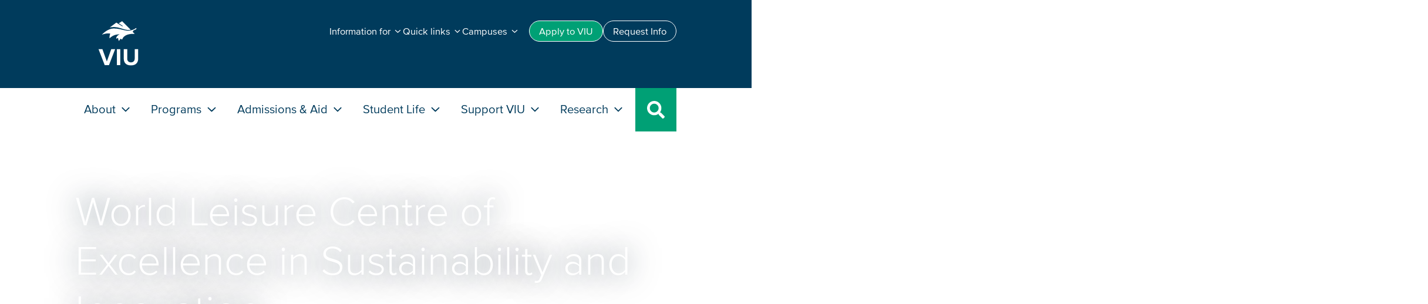

--- FILE ---
content_type: text/html; charset=UTF-8
request_url: https://research.viu.ca/world-leisure-centre-exce
body_size: 18587
content:

<!DOCTYPE html>
<html lang="en" dir="ltr">
  <head>
    <meta charset="utf-8" />
<noscript><style>form.antibot * :not(.antibot-message) { display: none !important; }</style>
</noscript><meta name="description" content="“The World Leisure Center of Excellence in Sustainable Leisure Management brings together established and emerging scholars from around the globe to share innovative ideas, engage in dialogue and collaborate in research and teaching”.The core themes of the Center include:" />
<link rel="canonical" href="https://research.viu.ca/world-leisure-centre-exce" />
<meta name="baggage" content="sentry-trace_id=015ec87fb5ad46dbb4fb8098d5e35a43,sentry-sample_rate=0.5,sentry-public_key=aeeac9f1e553ed36a0479c7bf5a118e0,sentry-environment=production,sentry-sampled=false,sentry-sample_rand=0.987023" />
<meta name="sentry-trace" content="015ec87fb5ad46dbb4fb8098d5e35a43-8f13fed353f94bd4-0" />
<meta name="traceparent" content="" />
<meta name="Generator" content="Drupal 10 (https://www.drupal.org)" />
<meta name="MobileOptimized" content="width" />
<meta name="HandheldFriendly" content="true" />
<meta name="viewport" content="width=device-width, initial-scale=1.0" />
<link rel="icon" href="/themes/custom/viupal/favicon.ico" type="image/vnd.microsoft.icon" />

    <title>World Leisure Centre of Excellence in Sustainability and Innovation | Vancouver Island University | Canada</title>
    <link rel="stylesheet" media="all" href="/sites/default/files/css/css_RCfgTQz4JePEQvHorgAIRWpOE8uNwVAeMXnv9NQyULI.css?delta=0&amp;language=en&amp;theme=viupal&amp;include=eJxLzi9K1U8pKi1IzNFLzEqs0CmuLC5JzdVPSixO1SnLLI0vSy0qzszP0weydaFs3ZL8_JykxCKQPFCffnpOflJiDgA4Dhzm" />
<link rel="stylesheet" media="all" href="/sites/default/files/css/css_12Paji0J363lpqgzyRV1H8-IyzACAMZ0su3GaZY2T_k.css?delta=1&amp;language=en&amp;theme=viupal&amp;include=eJxLzi9K1U8pKi1IzNFLzEqs0CmuLC5JzdVPSixO1SnLLI0vSy0qzszP0weydaFs3ZL8_JykxCKQPFCffnpOflJiDgA4Dhzm" />
<link rel="stylesheet" media="all" href="/sites/default/files/css/css_tTXWWw6Mrc2DDdxDDij0f1ToVYI-5nmr96HTObh_u1Q.css?delta=2&amp;language=en&amp;theme=viupal&amp;include=eJxLzi9K1U8pKi1IzNFLzEqs0CmuLC5JzdVPSixO1SnLLI0vSy0qzszP0weydaFs3ZL8_JykxCKQPFCffnpOflJiDgA4Dhzm" />
<link rel="stylesheet" media="all" href="/sites/default/files/css/css_8nNFYcy6PREXQstUabZsq2t6wTMDSJ0z7RET1bZoCHI.css?delta=3&amp;language=en&amp;theme=viupal&amp;include=eJxLzi9K1U8pKi1IzNFLzEqs0CmuLC5JzdVPSixO1SnLLI0vSy0qzszP0weydaFs3ZL8_JykxCKQPFCffnpOflJiDgA4Dhzm" />
<link rel="stylesheet" media="all" href="/sites/default/files/css/css_TNDbSkyxmJ1gmRNRdvHC8Hn6cn1dGOZrnAPA2Ryp-lM.css?delta=4&amp;language=en&amp;theme=viupal&amp;include=eJxLzi9K1U8pKi1IzNFLzEqs0CmuLC5JzdVPSixO1SnLLI0vSy0qzszP0weydaFs3ZL8_JykxCKQPFCffnpOflJiDgA4Dhzm" />

    <script type="application/json" data-drupal-selector="drupal-settings-json">{"path":{"baseUrl":"\/","pathPrefix":"","currentPath":"node\/494","currentPathIsAdmin":false,"isFront":false,"currentLanguage":"en"},"pluralDelimiter":"\u0003","gtag":{"tagId":"","consentMode":false,"otherIds":[],"events":[],"additionalConfigInfo":[]},"suppressDeprecationErrors":true,"ajaxPageState":{"libraries":"[base64]","theme":"viupal","theme_token":null},"ajaxTrustedUrl":[],"gtm":{"tagId":null,"settings":{"data_layer":"dataLayer","include_classes":false,"allowlist_classes":"google\nnonGooglePixels\nnonGoogleScripts\nnonGoogleIframes","blocklist_classes":"customScripts\ncustomPixels","include_environment":false,"environment_id":"","environment_token":""},"tagIds":["GTM-5XGC86N"]},"raven":{"options":{"replaysSessionSampleRate":"0.2","dsn":"https:\/\/aeeac9f1e553ed36a0479c7bf5a118e0@sentry.web.viu.ca\/22","environment":"production","integrations":[],"tracesSampleRate":0.5,"autoSessionTracking":true,"sendClientReports":true},"showReportDialog":false,"browserTracingOptions":{"enableInp":true}},"user":{"uid":0,"permissionsHash":"c9d5547cbc669a8e1bb13eb6639a1cdc2857a0a43196486480a59b5801935ac1"}}</script>
<script src="/sites/default/files/js/js_1VuBcMMLwfvGzEYivoFUId51AjdEbLghEU5iR1KElQA.js?scope=header&amp;delta=0&amp;language=en&amp;theme=viupal&amp;include=[base64]"></script>
<script src="/modules/contrib/google_tag/js/gtag.js?t7dl3s"></script>
<script src="/modules/contrib/google_tag/js/gtm.js?t7dl3s"></script>

  </head>
  <body class="node-494 project-viupal3-research path-node page-node-type-page">
        <a href="#main-content" class="visually-hidden focusable skip-link">
      Skip to main content
    </a>
    <noscript><iframe src="https://www.googletagmanager.com/ns.html?id=GTM-5XGC86N"
                  height="0" width="0" style="display:none;visibility:hidden"></iframe></noscript>

      <div class="dialog-off-canvas-main-canvas" data-off-canvas-main-canvas>
    



<div  class="layout-container">
            
<header  class="header">
  <div  class="header__inner">
    <div  class="header__primary">
        <div  id="block-viupal-headernavigation" class="block">
  
    
      


<nav id="viu-head"  class="viu-head">

  <div  class="viu-head__branding_and_controls">
    <div  class="viu-head__logo">
      
<a
   class="logo-link"
    href="https://www.viu.ca"
>
      

  
<img
   class="logo__image"
      src="/themes/custom/viupal/assets/images/logo.svg"
      alt="VIU Logo"
      />
  </a>
    </div>

        
<a
   class="viu-head__search-toggle"
      aria-controls="mega_panel-search"
      aria-expanded="false"
    href="#"
>
      
<svg fill="currentColor"  class="icon"

      role="img"
  
  ><title>Program search icon</title><use xlink:href="/themes/custom/viupal/dist/icons.svg#search"></use></svg>    <span  class="search-toggle__text">Search</span>
  </a>

        
<a
   class="viu-head__menu-toggle"
      aria-controls="mobile-menu"
      aria-expanded="false"
    href="#"
>
      
<div  class="menu__toggle__icon">
  <span class="menu_icon"><span></span></span>
</div>
    <span  class="menu-toggle__text">Menu</span>
  </a>
  </div>

    <!-- Mega menu -->
    <!-- Main menu -->

<div  class="viu-head__main-nav" id="mobile-menu">
  <ul  class="main-nav__nav-list">
                <li  class="main-nav__nav-item main-nav__nav-item--about">
        <a href="#"  class="main-nav__nav-link main-nav__nav-link--about" role="button" aria-expanded="false"
          id="mega_panel_button-about" aria-controls="mega_panel-about">
        About
          
<svg fill="currentColor"  class="drop-down__icon icon"

      role="img"
  
  ><use xlink:href="/themes/custom/viupal/dist/icons.svg#angle-down"></use></svg>        </a>
      </li>
                <li  class="main-nav__nav-item main-nav__nav-item--academics">
        <a href="#"  class="main-nav__nav-link main-nav__nav-link--academics" role="button" aria-expanded="false"
          id="mega_panel_button-academics" aria-controls="mega_panel-academics">
        Programs
          
<svg fill="currentColor"  class="drop-down__icon icon"

      role="img"
  
  ><use xlink:href="/themes/custom/viupal/dist/icons.svg#angle-down"></use></svg>        </a>
      </li>
                <li  class="main-nav__nav-item main-nav__nav-item--admissions">
        <a href="#"  class="main-nav__nav-link main-nav__nav-link--admissions" role="button" aria-expanded="false"
          id="mega_panel_button-admissions" aria-controls="mega_panel-admissions">
        Admissions &amp; Aid
          
<svg fill="currentColor"  class="drop-down__icon icon"

      role="img"
  
  ><use xlink:href="/themes/custom/viupal/dist/icons.svg#angle-down"></use></svg>        </a>
      </li>
                <li  class="main-nav__nav-item main-nav__nav-item--student life">
        <a href="#"  class="main-nav__nav-link main-nav__nav-link--student life" role="button" aria-expanded="false"
          id="mega_panel_button-student life" aria-controls="mega_panel-student life">
        Student Life
          
<svg fill="currentColor"  class="drop-down__icon icon"

      role="img"
  
  ><use xlink:href="/themes/custom/viupal/dist/icons.svg#angle-down"></use></svg>        </a>
      </li>
                <li  class="main-nav__nav-item main-nav__nav-item--support">
        <a href="#"  class="main-nav__nav-link main-nav__nav-link--support" role="button" aria-expanded="false"
          id="mega_panel_button-support" aria-controls="mega_panel-support">
        Support VIU
          
<svg fill="currentColor"  class="drop-down__icon icon"

      role="img"
  
  ><use xlink:href="/themes/custom/viupal/dist/icons.svg#angle-down"></use></svg>        </a>
      </li>
                <li  class="main-nav__nav-item main-nav__nav-item--research">
        <a href="#"  class="main-nav__nav-link main-nav__nav-link--research" role="button" aria-expanded="false"
          id="mega_panel_button-research" aria-controls="mega_panel-research">
        Research
          
<svg fill="currentColor"  class="drop-down__icon icon"

      role="img"
  
  ><use xlink:href="/themes/custom/viupal/dist/icons.svg#angle-down"></use></svg>        </a>
      </li>
        <li  class="main-nav__nav-item main-nav__nav-item--search"><a href="#"  class="main-nav__nav-link main-nav__nav-link--search">
        
<svg fill="currentColor"  class="drop-down__icon icon"

      role="img"
  
  ><use xlink:href="/themes/custom/viupal/dist/icons.svg#search"></use></svg>      </a>
    </li>
  </ul>
</div>

<!-- Mega menu panels -->

  

  
<div  class="main-nav__mega-panel main-nav__mega-panel--about"
  id="mega_panel-about" aria-labelledby="mega_panel_button-about">
  <div  class="mega-panel__inner">
    <div  class="mega-panel__layout">

    
      


<div  class="mega-panel__intro mm_panel_column">
  <h2  class="intro__heading">
    <a href="#" class="mm-mobile-back">
      
<svg fill="currentColor"  class="back-button__icon icon"

      role="img"
  
  ><use xlink:href="/themes/custom/viupal/dist/icons.svg#angle-right"></use></svg>      About
    </a>
    <span class="mm-desktop-title">About</span>
  </h2>
  <p  class="intro__intro-text">
    Get to know VIU. As a teaching university and a research university, we offer a unique experience to students.
  </p>
      


  

<a
   class="button button--accent-two"
    href="https://www.viu.ca/about"
>
      About VIU
  </a>
      


  

<a
   class="button button--accent-two"
    href="https://www.viu.ca/why-viu"
>
      Why VIU
  </a>
  </div>

      
              

<div  class="mega-panel__mm-submenu mm_panel_column">
  


<h3  class="mm-submenu__heading">
      About VIU
  </h3>

  
<ul  class="mm-submenu__sub-menu">
            
<li  class="sub-menu__item">
                <a href="https://gov.viu.ca/president" class="sub-menu__link">President&#039;s Office</a>
          </li>
          
<li  class="sub-menu__item">
                <a href="https://indigenous.viu.ca/" class="sub-menu__link">Indigenous Education and Engagement</a>
          </li>
          
<li  class="sub-menu__item">
                <a href="https://www.viu.ca/department-directory" class="sub-menu__link">Department Directory</a>
          </li>
          
<li  class="sub-menu__item">
                <a href="https://gov.viu.ca/" class="sub-menu__link">Governance, Administration and Planning</a>
          </li>
          
<li  class="sub-menu__item">
                <a href="https://international.viu.ca/accreditation" class="sub-menu__link">Accreditation</a>
          </li>
          
<li  class="sub-menu__item">
                <a href="https://employees.viu.ca/human-resources/explore-career-opportunities" class="sub-menu__link">Careers</a>
          </li>
          
<li  class="sub-menu__item">
                <a href="https://www.viu.ca/contact" class="sub-menu__link">Contact Us</a>
          </li>
      </ul>
</div>
              

<div  class="mega-panel__mm-submenu mm_panel_column">
  


<h3  class="mm-submenu__heading">
      Why VIU?
  </h3>

  
<ul  class="mm-submenu__sub-menu">
            
<li  class="sub-menu__item">
                <a href="https://adm.viu.ca/human-rights" class="sub-menu__link">Equity, Diversity, and Inclusion</a>
          </li>
          
<li  class="sub-menu__item">
                <a href="https://adm.viu.ca/sustainability" class="sub-menu__link">Sustainability</a>
          </li>
          
<li  class="sub-menu__item">
                <a href="https://news.viu.ca" class="sub-menu__link">News</a>
          </li>
          
<li  class="sub-menu__item">
                <a href="https://events.viu.ca" class="sub-menu__link">Events</a>
          </li>
          
<li  class="sub-menu__item">
                <a href="https://www.viu.ca/viu-publications" class="sub-menu__link">Publications</a>
          </li>
      </ul>
</div>
      
            

<div  class="mega-panel__mm-cta mm_panel_column">
  


<h3  class="mm-cta__title">
      Explore where VIU is going
  </h3>
  <p  class="mm-cta__text">
    The Strategic Plan builds on our commitment to diverse learners and draws on our connection to the community.
  </p>
      <a  class="mm-cta__cta-link" href="https://gov.viu.ca/strategic-planning"><span>Strategic Plan</span>
      
<svg fill="currentColor"  class="drop-down__icon icon"

      role="img"
  
  ><use xlink:href="/themes/custom/viupal/dist/icons.svg#angle-down"></use></svg>    </a>
  </div>

        </div>
  </div>
</div>
  

  
<div  class="main-nav__mega-panel main-nav__mega-panel--academics"
  id="mega_panel-academics" aria-labelledby="mega_panel_button-academics">
  <div  class="mega-panel__inner">
    <div  class="mega-panel__layout">

    
      


<div  class="mega-panel__intro mm_panel_column">
  <h2  class="intro__heading">
    <a href="#" class="mm-mobile-back">
      
<svg fill="currentColor"  class="back-button__icon icon"

      role="img"
  
  ><use xlink:href="/themes/custom/viupal/dist/icons.svg#angle-right"></use></svg>      Programs
    </a>
    <span class="mm-desktop-title">Programs</span>
  </h2>
  <p  class="intro__intro-text">
    Explore a wide range of program offerings and learning services. Choose from degrees, vocational training, certificates and more.
  </p>
      


  

<a
   class="button button--accent-two"
    href="https://www.viu.ca/programs"
>
      Find your program
  </a>
      


  

<a
   class="button button--accent-two"
    href="https://www.viu.ca/learning-services"
>
      Learning Services
  </a>
  </div>

      
              

<div  class="mega-panel__mm-submenu mm_panel_column">
  


<h3  class="mm-submenu__heading">
      Programs
  </h3>

  
<ul  class="mm-submenu__sub-menu">
            
<li  class="sub-menu__item">
                <a href="https://www.viu.ca/learning-viu" class="sub-menu__link">Learning at VIU</a>
          </li>
          
<li  class="sub-menu__item">
                <a href="https://www.viu.ca/programs/undergraduate-programs" class="sub-menu__link">Undergraduate Programs</a>
          </li>
          
<li  class="sub-menu__item">
                <a href="https://www.viu.ca/programs/graduate-programs" class="sub-menu__link">Graduate Programs</a>
          </li>
          
<li  class="sub-menu__item">
                <a href="https://www.viu.ca/programs/trades-applied-technology" class="sub-menu__link">Trades and Applied Technology Programs</a>
          </li>
          
<li  class="sub-menu__item">
                <a href="https://www.viu.ca/programs/academic-career-preparation" class="sub-menu__link">Academic and Career Preparation programs</a>
          </li>
          
<li  class="sub-menu__item">
                <a href="https://pdt.viu.ca/" class="sub-menu__link">Professional and Life Long Learning</a>
          </li>
      </ul>
</div>
              

<div  class="mega-panel__mm-submenu mm_panel_column">
  


<h3  class="mm-submenu__heading">
      Learning Services
  </h3>

  
<ul  class="mm-submenu__sub-menu">
            
<li  class="sub-menu__item">
                <a href="https://services.viu.ca/advising" class="sub-menu__link">Advising Centre</a>
          </li>
          
<li  class="sub-menu__item">
                <a href="https://acp.viu.ca/pathways" class="sub-menu__link">Upgrading support</a>
          </li>
          
<li  class="sub-menu__item">
                <a href="https://library.viu.ca/" class="sub-menu__link">Library</a>
          </li>
      </ul>
</div>
      
            

<div  class="mega-panel__mm-cta mm_panel_column">
  


<h3  class="mm-cta__title">
      Talk to a recruiter
  </h3>
  <p  class="mm-cta__text">
    Explore your options with one of our friendly recruiters. Online and in-person meetings available.
  </p>
      <a  class="mm-cta__cta-link" href="https://connect.viu.ca/connect-recruiter"><span>Connect with a <br>recruiter</span>
      
<svg fill="currentColor"  class="drop-down__icon icon"

      role="img"
  
  ><use xlink:href="/themes/custom/viupal/dist/icons.svg#angle-down"></use></svg>    </a>
  </div>

        </div>
  </div>
</div>
  

  
<div  class="main-nav__mega-panel main-nav__mega-panel--admissions"
  id="mega_panel-admissions" aria-labelledby="mega_panel_button-admissions">
  <div  class="mega-panel__inner">
    <div  class="mega-panel__layout">

    
      


<div  class="mega-panel__intro mm_panel_column">
  <h2  class="intro__heading">
    <a href="#" class="mm-mobile-back">
      
<svg fill="currentColor"  class="back-button__icon icon"

      role="img"
  
  ><use xlink:href="/themes/custom/viupal/dist/icons.svg#angle-right"></use></svg>      Admissions &amp; Aid
    </a>
    <span class="mm-desktop-title">Admissions &amp; Aid</span>
  </h2>
  <p  class="intro__intro-text">
    Discover how to apply to VIU and get more information about tuition and financial aid.
  </p>
      


  

<a
   class="button button--accent-two"
    href="https://www.viu.ca/admissions"
>
      Admissions
  </a>
      


  

<a
   class="button button--accent-two"
    href="https://www.viu.ca/tuition-and-aid"
>
      Tuition and Aid
  </a>
  </div>

      
              

<div  class="mega-panel__mm-submenu mm_panel_column">
  


<h3  class="mm-submenu__heading">
      Admissions
  </h3>

  
<ul  class="mm-submenu__sub-menu">
            
<li  class="sub-menu__item">
                <a href="https://www.viu.ca/admissions" class="sub-menu__link">VIU Admissions</a>
          </li>
          
<li  class="sub-menu__item">
                <a href="https://www.viu.ca/transfer-students" class="sub-menu__link">Transfer Admissions</a>
          </li>
          
<li  class="sub-menu__item">
                <a href="https://connect.viu.ca/mature-students" class="sub-menu__link">Mature Students and Adult Learner Admissions</a>
          </li>
          
<li  class="sub-menu__item">
                <a href="https://connect.viu.ca/recruitment-events" class="sub-menu__link">Events and Information Sessions</a>
          </li>
      </ul>
</div>
              

<div  class="mega-panel__mm-submenu mm_panel_column">
  


<h3  class="mm-submenu__heading">
      Tuition and Aid
  </h3>

  
<ul  class="mm-submenu__sub-menu">
            
<li  class="sub-menu__item">
                <a href="https://www.viu.ca/tuition-and-aid" class="sub-menu__link">VIU Tuition and Aid</a>
          </li>
          
<li  class="sub-menu__item">
                <a href="https://services.viu.ca/financial-aid-awards/viu-scholarships-awards-and-bursaries" class="sub-menu__link">Scholarships, Awards &amp; Bursaries</a>
          </li>
          
<li  class="sub-menu__item">
                <a href="https://services.viu.ca/financial-aid-awards/funding-british-columbia-residents" class="sub-menu__link">Student Loans and Grants</a>
          </li>
          
<li  class="sub-menu__item">
                <a href="https://services.viu.ca/financial-aid-awards/other-funding-sources" class="sub-menu__link">External Awards and Funding</a>
          </li>
          
<li  class="sub-menu__item">
                <a href="https://www.viu.ca/admissions/tuition-fee-schedule" class="sub-menu__link">Tuition and Fees</a>
          </li>
      </ul>
</div>
      
            

<div  class="mega-panel__mm-cta mm_panel_column">
  


<h3  class="mm-cta__title">
      How to become a student
  </h3>
  <p  class="mm-cta__text">
    Make your VIU application successful by following these steps to becoming a student.
  </p>
      <a  class="mm-cta__cta-link" href="https://connect.viu.ca/how-become-viu-student"><span>Steps to become a student</span>
      
<svg fill="currentColor"  class="drop-down__icon icon"

      role="img"
  
  ><use xlink:href="/themes/custom/viupal/dist/icons.svg#angle-down"></use></svg>    </a>
  </div>

        </div>
  </div>
</div>
  

  
<div  class="main-nav__mega-panel main-nav__mega-panel--student life"
  id="mega_panel-student life" aria-labelledby="mega_panel_button-student life">
  <div  class="mega-panel__inner">
    <div  class="mega-panel__layout">

    
      


<div  class="mega-panel__intro mm_panel_column">
  <h2  class="intro__heading">
    <a href="#" class="mm-mobile-back">
      
<svg fill="currentColor"  class="back-button__icon icon"

      role="img"
  
  ><use xlink:href="/themes/custom/viupal/dist/icons.svg#angle-right"></use></svg>      Student Life
    </a>
    <span class="mm-desktop-title">Student Life</span>
  </h2>
  <p  class="intro__intro-text">
    Make the best of your time at VIU. Get involved in campus events and enjoy island adventures.
  </p>
      


  

<a
   class="button button--accent-two"
    href="https://www.viu.ca/students/student-life-and-activities"
>
      Student Life
  </a>
      


  

<a
   class="button button--accent-two"
    href="https://www.viu.ca/services-and-facilities"
>
      Student Services
  </a>
  </div>

      
              

<div  class="mega-panel__mm-submenu mm_panel_column">
  


<h3  class="mm-submenu__heading">
      Student Life
  </h3>

  
<ul  class="mm-submenu__sub-menu">
            
<li  class="sub-menu__item">
                <a href="https://mariners.viu.ca/landing/index" class="sub-menu__link">VIU Mariners Athletics</a>
          </li>
          
<li  class="sub-menu__item">
                <a href="https://www.viu.ca/students/student-life-and-activities/explore-vancouver-island" class="sub-menu__link">Get to Know Vancouver Island</a>
          </li>
          
<li  class="sub-menu__item">
                <a href="https://services.viu.ca/athletics-recreation/outdoor-recreation" class="sub-menu__link">Recreation</a>
          </li>
          
<li  class="sub-menu__item">
                <a href="https://services.viu.ca/co-curricular-record" class="sub-menu__link">Co-Curricular Engagement</a>
          </li>
          
<li  class="sub-menu__item">
                <a href="https://events.viu.ca/" class="sub-menu__link">Events Calendar</a>
          </li>
      </ul>
</div>
              

<div  class="mega-panel__mm-submenu mm_panel_column">
  


<h3  class="mm-submenu__heading">
      Student Services and Support
  </h3>

  
<ul  class="mm-submenu__sub-menu">
            
<li  class="sub-menu__item">
                <a href="https://services.viu.ca/centre-experiential-learning" class="sub-menu__link">Experiential Learning</a>
          </li>
          
<li  class="sub-menu__item">
                <a href="https://services.viu.ca/accessibility-services" class="sub-menu__link">Accessibility Services</a>
          </li>
          
<li  class="sub-menu__item">
                <a href="https://learningmatters.viu.ca/" class="sub-menu__link">Learning Matters</a>
          </li>
          
<li  class="sub-menu__item">
                <a href="https://campus-store.viu.ca/" class="sub-menu__link">Campus Store</a>
          </li>
          
<li  class="sub-menu__item">
                <a href="https://services.viu.ca/housing" class="sub-menu__link">Living On and Off Campus</a>
          </li>
          
<li  class="sub-menu__item">
                <a href="https://services.viu.ca/food-services" class="sub-menu__link">Food Services</a>
          </li>
          
<li  class="sub-menu__item">
                <a href="https://services.viu.ca/health-and-wellness" class="sub-menu__link">Health and Wellness</a>
          </li>
      </ul>
</div>
      
            

<div  class="mega-panel__mm-cta mm_panel_column">
  


<h3  class="mm-cta__title">
      Get ready for the new student orientation
  </h3>
  <p  class="mm-cta__text">
    Attend in-person and online events, explore campus and connect with your professors and soon-to-be classmates!
  </p>
      <a  class="mm-cta__cta-link" href="https://connect.viu.ca/new-students/rockviu"><span>RockVIU</span>
      
<svg fill="currentColor"  class="drop-down__icon icon"

      role="img"
  
  ><use xlink:href="/themes/custom/viupal/dist/icons.svg#angle-down"></use></svg>    </a>
  </div>

        </div>
  </div>
</div>
  

  
<div  class="main-nav__mega-panel main-nav__mega-panel--support"
  id="mega_panel-support" aria-labelledby="mega_panel_button-support">
  <div  class="mega-panel__inner">
    <div  class="mega-panel__layout">

    
      


<div  class="mega-panel__intro mm_panel_column">
  <h2  class="intro__heading">
    <a href="#" class="mm-mobile-back">
      
<svg fill="currentColor"  class="back-button__icon icon"

      role="img"
  
  ><use xlink:href="/themes/custom/viupal/dist/icons.svg#angle-right"></use></svg>      Support VIU
    </a>
    <span class="mm-desktop-title">Support VIU</span>
  </h2>
  <p  class="intro__intro-text">
    Connect with other VIU alumni and learn about the impact of donor generosity at VIU.
  </p>
      


  

<a
   class="button button--accent-two"
    href="https://giving.viu.ca/give-now"
>
      Give
  </a>
  </div>

      
              

<div  class="mega-panel__mm-submenu mm_panel_column">
  


<h3  class="mm-submenu__heading">
      VIU Alumni
  </h3>

  
<ul  class="mm-submenu__sub-menu">
            
<li  class="sub-menu__item">
                <a href="https://alumni.viu.ca/" class="sub-menu__link">Alumni</a>
          </li>
          
<li  class="sub-menu__item">
                <a href="https://alumni.viu.ca/alumni-benefit-program" class="sub-menu__link">VIU Alumni Benefits</a>
          </li>
      </ul>
</div>
              

<div  class="mega-panel__mm-submenu mm_panel_column">
  


<h3  class="mm-submenu__heading">
      VIU Donors
  </h3>

  
<ul  class="mm-submenu__sub-menu">
            
<li  class="sub-menu__item">
                <a href="https://giving.viu.ca/" class="sub-menu__link">Giving to VIU</a>
          </li>
          
<li  class="sub-menu__item">
                <a href="https://giving.viu.ca/foundation" class="sub-menu__link">VIU Foundation</a>
          </li>
          
<li  class="sub-menu__item">
                <a href="https://giving.viu.ca/student-success-stories" class="sub-menu__link">Student Success Stories</a>
          </li>
      </ul>
</div>
      
            

<div  class="mega-panel__mm-cta mm_panel_column">
  


<h3  class="mm-cta__title">
      Your support means so much to VIU students
  </h3>
  <p  class="mm-cta__text">
    Our donors fund over 2000 scholarships, awards, and bursaries each year.
  </p>
  </div>

        </div>
  </div>
</div>
  

  
<div  class="main-nav__mega-panel main-nav__mega-panel--research"
  id="mega_panel-research" aria-labelledby="mega_panel_button-research">
  <div  class="mega-panel__inner">
    <div  class="mega-panel__layout">

    
      


<div  class="mega-panel__intro mm_panel_column">
  <h2  class="intro__heading">
    <a href="#" class="mm-mobile-back">
      
<svg fill="currentColor"  class="back-button__icon icon"

      role="img"
  
  ><use xlink:href="/themes/custom/viupal/dist/icons.svg#angle-right"></use></svg>      Research
    </a>
    <span class="mm-desktop-title">Research</span>
  </h2>
  <p  class="intro__intro-text">
    Discover how VIU&#039;s interdisciplinary research is making a real-world impact.
  </p>
      


  

<a
   class="button button--accent-two"
    href="https://www.viu.ca/research-viu"
>
      Research
  </a>
  </div>

                    
              

<div  class="mega-panel__mm-submenu mega-panel__mm-submenu--single-panel mm_panel_column">
  


<h3  class="mm-submenu__heading">
      Research
  </h3>

  
<ul  class="mm-submenu__sub-menu">
            
<li  class="sub-menu__item">
                <a href="https://research.viu.ca/centres-and-institutes" class="sub-menu__link">Centres and Institutes</a>
          </li>
          
<li  class="sub-menu__item">
                <a href="https://www.viu.ca/research-news-and-events" class="sub-menu__link">News and Events</a>
          </li>
          
<li  class="sub-menu__item">
                <a href="https://news.viu.ca/find-expert" class="sub-menu__link">VIU Expert List</a>
          </li>
          
<li  class="sub-menu__item">
                <a href="https://connect.viu.ca/undergrad-research" class="sub-menu__link">Undergraduate Research</a>
          </li>
      </ul>
</div>
      
            

<div  class="mega-panel__mm-cta mm_panel_column">
  


<h3  class="mm-cta__title">
      Research and Creative Activity
  </h3>
  <p  class="mm-cta__text">
    Explore the research highlights. Includes recent publications, ground-breaking studies and more.
  </p>
      <a  class="mm-cta__cta-link" href="https://research.viu.ca/research-and-scholarly-activity-reports"><span>Research Reports</span>
      
<svg fill="currentColor"  class="drop-down__icon icon"

      role="img"
  
  ><use xlink:href="/themes/custom/viupal/dist/icons.svg#angle-down"></use></svg>    </a>
  </div>

        </div>
  </div>
</div>




  
<div  class="main-nav__mega-panel main-nav__mega-panel--search"
  id="mega_panel-search" aria-labelledby="mega_panel_button-search">
  <div  class="mega-panel__inner">
    <div  class="mega-panel__layout">

    
  <div class="mm_panel_column">

  


<h4  class="mm-search__main-heading">
      Search VIU
  </h4>

  


<form  class="site-search" action="https://www.viu.ca/search" method="get">
  <input class="site-search__search-input form-control" id="search_id" type="text" placeholder="Enter keywords" value="" tabindex="-1" name="_q" aria-label="Site Search">

  




<button  class="search-button" aria-label="Site Search Button" type="submit">
      Search
  </button>
  
<svg fill="currentColor"  class="icon"

      role="img"
  
  ><title>Search icon</title><use xlink:href="/themes/custom/viupal/dist/icons.svg#search"></use></svg>
</form>





  </div>

    </div>
  </div>
</div>

  <!-- Audience menu -->
  



<div  class="viu-head__audience-nav">
  <div  class="audience-nav_inner">

    <ul  class="audience-nav__inline-menu">
                      <li class="inline-menu__item">
          


  

<a
   class="button button--accent-two-hover-invert button--small"
    href="https://www.viu.ca/apply"
>
      Apply<span> to VIU</span>
  </a>
        </li>
                      <li class="inline-menu__item">
          


  

<a
   class="button button--outline-primary-hover-invert button--small"
    href="https://www.viu.ca/contact"
>
      Request Info
  </a>
        </li>
          </ul>
    <div   class="audience-nav__drop-down-menus">
              



<div  class="drop-down drop-down--menu">
  




<button  class="drop-down__button" aria-label="button" type="button">
      <span>Information for</span>
    
<svg fill="currentColor"  class="drop-down__icon icon"

      role="img"
  
  ><use xlink:href="/themes/custom/viupal/dist/icons.svg#angle-down"></use></svg>  </button>
  <div  class="drop-down__content">
        
<ul  class="drop-down-menu__menu">
            
<li  class="menu__item">
                <a href="https://connect.viu.ca" class="menu__link">Future Students</a>
          </li>
          
<li  class="menu__item">
                <a href="https://www.viu.ca/students/" class="menu__link">Current Students</a>
          </li>
          
<li  class="menu__item">
                <a href="https://international.viu.ca/" class="menu__link">International Students</a>
          </li>
          
<li  class="menu__item">
                <a href="https://connect.viu.ca/parents" class="menu__link">Parents and Families</a>
          </li>
          
<li  class="menu__item">
                <a href="https://employees.viu.ca/" class="menu__link">Employees and Faculty</a>
          </li>
          
<li  class="menu__item">
                <a href="https://alumni.viu.ca/" class="menu__link">Alumni</a>
          </li>
          
<li  class="menu__item">
                <a href="https://giving.viu.ca/" class="menu__link">Donors</a>
          </li>
      </ul>
    </div>
</div>
              



<div  class="drop-down drop-down--menu">
  




<button  class="drop-down__button" aria-label="button" type="button">
      <span>Quick links</span>
    
<svg fill="currentColor"  class="drop-down__icon icon"

      role="img"
  
  ><use xlink:href="/themes/custom/viupal/dist/icons.svg#angle-down"></use></svg>  </button>
  <div  class="drop-down__content">
        
<ul  class="drop-down-menu__menu">
            
<li  class="menu__item">
                <a href="https://students.viu.ca/SRS/mystudentrecord.htm" class="menu__link">My Student Record</a>
          </li>
          
<li  class="menu__item">
                <a href="https://isapp.viu.ca/srs/timetable.htm" class="menu__link">Course Timetables</a>
          </li>
          
<li  class="menu__item">
                <a href="https://learn.viu.ca/d2l/loginh/" class="menu__link">VIULearn</a>
          </li>
          
<li  class="menu__item">
                <a href="https://library.viu.ca/" class="menu__link">Library</a>
          </li>
          
<li  class="menu__item">
                <a href="https://fas.viu.ca/parking" class="menu__link">Parking</a>
          </li>
          
<li  class="menu__item">
                <a href="https://services.viu.ca/health-and-wellness" class="menu__link">Health and Wellness Centre</a>
          </li>
          
<li  class="menu__item">
                <a href="https://technology.viu.ca/" class="menu__link">Technology @ VIU</a>
          </li>
          
<li  class="menu__item">
                <a href="https://ubw.unit4cloud.com/ca_viu_prod_web" class="menu__link">Employee Portal</a>
          </li>
      </ul>
    </div>
</div>
              



<div  class="drop-down drop-down--menu">
  




<button  class="drop-down__button" aria-label="button" type="button">
      <span>Campuses</span>
    
<svg fill="currentColor"  class="drop-down__icon icon"

      role="img"
  
  ><use xlink:href="/themes/custom/viupal/dist/icons.svg#angle-down"></use></svg>  </button>
  <div  class="drop-down__content">
        
<ul  class="drop-down-menu__menu">
            
<li  class="menu__item">
                <a href="https://www.viu.ca/nanaimo-campus" class="menu__link">Nanaimo (Main Campus)</a>
          </li>
          
<li  class="menu__item">
                <a href="https://cowichan.viu.ca/" class="menu__link">Cowichan</a>
          </li>
          
<li  class="menu__item">
                <a href="https://pr.viu.ca/" class="menu__link">tiwšɛmawtxʷ (Powell River)</a>
          </li>
      </ul>
    </div>
</div>
          </div>
  </div>
</div>

  <!-- Search box -->
      <!-- End Search box -->

</nav>


  </div>
<div  id="block-hero" class="block block--full-width block--no_image">
  
    
      
    
<section  class="hero hero--short_image media-block--dim media-block--full-width hero--no-content media-block--bg media-block">
      <div class="media-block__bg-clip">
      <div class="media-block__bg">
                              

    

  
<picture
   loading="eager" width="1366" height="854" class="image"
>
          <!--[if IE 9]><video style="display: none;"><![endif]-->
          <source srcset="/sites/default/files/styles/viu_responsive_bg_xs_landscape/public/viu-srca-bird-banding-research.jpg?h=ce57086b&amp;itok=1Dx3VAAH 768w, /sites/default/files/styles/viu_responsive_bg_small_landscape/public/viu-srca-bird-banding-research.jpg?h=ce57086b&amp;itok=WfE3zhH- 1024w, /sites/default/files/styles/viu_responsive_bg_medium_landscape/public/viu-srca-bird-banding-research.jpg?h=ce57086b&amp;itok=8r6XDCo5 1366w, /sites/default/files/styles/viu_responsive_bg_large_landscape/public/viu-srca-bird-banding-research.jpg?h=ce57086b&amp;itok=P0ArWecw 1600w, /sites/default/files/styles/viu_responsive_bg_xlarge_landscape_narrow_/public/viu-srca-bird-banding-research.jpg?h=ce57086b&amp;itok=xdnfMrFZ 2208w" media="(orientation: landscape)" type="image/jpeg" sizes="100vw" width="768" height="480"/>
          <source srcset="/sites/default/files/styles/viu_responsive_bg_xs_landscape/public/viu-srca-bird-banding-research.jpg?h=ce57086b&amp;itok=1Dx3VAAH 768w, /sites/default/files/styles/viu_responsive_bg_small_landscape/public/viu-srca-bird-banding-research.jpg?h=ce57086b&amp;itok=WfE3zhH- 1024w, /sites/default/files/styles/viu_responsive_bg_medium_landscape/public/viu-srca-bird-banding-research.jpg?h=ce57086b&amp;itok=8r6XDCo5 1366w, /sites/default/files/styles/viu_responsive_bg_large_landscape/public/viu-srca-bird-banding-research.jpg?h=ce57086b&amp;itok=P0ArWecw 1600w, /sites/default/files/styles/viu_responsive_bg_xlarge_landscape/public/viu-srca-bird-banding-research.jpg?h=ce57086b&amp;itok=BHURLDOm 2208w" media="(orientation: portrait)" type="image/jpeg" sizes="100vw" width="768" height="480"/>
        <!--[if IE 9]></video><![endif]-->
      
<img
   class="image"
      src="/sites/default/files/styles/viu_responsive_bg_medium_landscape/public/viu-srca-bird-banding-research.jpg?h=ce57086b&amp;itok=8r6XDCo5"
      alt="VIU Scholarship, Research, and Creative Activity"
          loading="lazy"
  />
</picture>





                  </div>
    </div>
    <div class="media-block__content section__content">
    <div class="media-block__content__center">
      <div class="media-block__content__inner">
            
    <div class="logo-title-wrapper">
            <div  class="hero__container hero__container--title">
              <h1  class="hero__title--large hero__title--large--">
                      <span>World Leisure Centre of Excellence in Sustainability and Innovation</span>

                  </h1>
            </div>
          </div>
          

  <nav role='navigation' aria-labelledby='system-breadcrumb'>
    <h2  class="visually-hidden" id='system-breadcrumb'>Breadcrumb</h2>
    <ol  class="breadcrumb">
          <li  class="breadcrumb__item">
                  <a  class="breadcrumb__link" href="/">
            Scholarship, Research &amp; Creative Activity
          </a>
              </li>
          <li  class="breadcrumb__item">
                  <a  class="breadcrumb__link" href="/centres-and-institutes">
            Centres and Institutes
          </a>
              </li>
        </ol>
  </nav>

            </div>
    </div>
  </div>
</section>


  </div>

    </div>
  </div>
</header>

            
    
    
    
    <div  class="main">
    <a id="main-content" tabindex="-1"></a>    <aside class="navigation-sidebar" role="complementary">
            
  

  
  <a data-bs-toggle="offcanvas" href="#viuNavigation" role="button" aria-controls="viuNavigation"
   id="viuNavigation__toggle-button" class="viuNavigation__toggle-button viuNavigation__toggle-button--bounce">
  
<div  class="menu__toggle__icon">
  <span class="menu_icon"><span></span></span>
</div>
  <span class="viuNavigation__toggle-button__text">Menu</span>
</a>

  <div class="viuNavigation offcanvas offcanvas-end js-flyout" tabindex="-1" role="navigation" id="viuNavigation"
       aria-label="main menu flyout">



    <div  class="viuNavigation__inner">
      <a href="#" data-bs-dismiss="offcanvas" aria-label="Close"  class="viuNavigation__close-btn">CLOSE
        <em>X</em></a>

        <nav role="navigation" aria-labelledby="block-ogmenu-menu" id="block-ogmenu">
            
  <h2 class="visually-hidden" id="block-ogmenu-menu">OG menu</h2>
  

        


<div class="viuNavigation__menu-block">
  <a href="/" class="viuNavigation__menu-heading">Scholarship, Research &amp; Creative Activity</a>
  <div class="menu_container">
    <nav>
      <div id="site-nav" class="main-nav">
        


    
                          
    
<ul  block="block-ogmenu" class="main-menu">
            
<li  class="main-menu__item main-menu__item--with-sub">
                <span title="" class="main-menu__link main-menu__link--with-sub">Research at VIU</span>
              <span class="expand-sub"></span>
          
                                    
    
<ul  class="main-menu main-menu--sub main-menu--sub-1">
            
<li  class="main-menu__item main-menu__item--sub main-menu__item--sub-1">
                <a href="/avp-message" class="main-menu__link main-menu__link--sub main-menu__link--sub-1" data-drupal-link-system-path="node/466">AVP message</a>
          </li>
          
<li  class="main-menu__item main-menu__item--sub main-menu__item--sub-1">
                <a href="/strategic-plan" title="" class="main-menu__link main-menu__link--sub main-menu__link--sub-1" data-drupal-link-system-path="node/499">Strategic Plan for Scholarship, Research and Creative Activity</a>
          </li>
          
<li  class="main-menu__item main-menu__item--sub main-menu__item--sub-1">
                <a href="/regional-initiatives-fund" class="main-menu__link main-menu__link--sub main-menu__link--sub-1" data-drupal-link-system-path="node/508">Regional Initiatives Fund</a>
          </li>
          
<li  class="main-menu__item main-menu__item--sub main-menu__item--sub-1">
                <a href="/research-priorities-and-strengths" class="main-menu__link main-menu__link--sub main-menu__link--sub-1" data-drupal-link-system-path="node/477">Research priorities and strengths</a>
          </li>
          
<li  class="main-menu__item main-menu__item--sub main-menu__item--sub-1">
                <a href="/services-and-supports" class="main-menu__link main-menu__link--sub main-menu__link--sub-1" data-drupal-link-system-path="node/478">Services and supports</a>
          </li>
          
<li  class="main-menu__item main-menu__item--sub main-menu__item--sub-1">
                <a href="/research-and-scholarly-activity-reports" class="main-menu__link main-menu__link--sub main-menu__link--sub-1" data-drupal-link-system-path="node/700">Research and Scholarly Activity Reports</a>
          </li>
          
<li  class="main-menu__item main-menu__item--sub main-menu__item--sub-1">
                <a href="/policies-and-institutional-documents" class="main-menu__link main-menu__link--sub main-menu__link--sub-1" data-drupal-link-system-path="node/481">Policies, Forms and Guidelines</a>
          </li>
          
<li  class="main-menu__item main-menu__item--sub main-menu__item--sub-1">
                <a href="/research-supp" class="main-menu__link main-menu__link--sub main-menu__link--sub-1" data-drupal-link-system-path="node/510">Research Support Fund</a>
          </li>
          
<li  class="main-menu__item main-menu__item--sub main-menu__item--sub-1">
                <a href="/equity-diversity-and-inclusion" title="" class="main-menu__link main-menu__link--sub main-menu__link--sub-1" data-drupal-link-system-path="node/1177">Equity, Diversity and Inclusion</a>
          </li>
          
<li  class="main-menu__item main-menu__item--sub main-menu__item--sub-1">
                <a href="/committees" class="main-menu__link main-menu__link--sub main-menu__link--sub-1" data-drupal-link-system-path="node/479">Committees</a>
          </li>
          
<li  class="main-menu__item main-menu__item--sub main-menu__item--sub-1 main-menu__item--with-sub">
                <a href="/research-and-innovation-chairs" class="main-menu__link main-menu__link--sub main-menu__link--sub-1 main-menu__link--with-sub" data-drupal-link-system-path="node/467">Research and Innovation Chairs</a>
              <span class="expand-sub"></span>
          
                          
    
<ul  class="main-menu main-menu--sub main-menu--sub-1 main-menu--sub-2">
            
<li  class="main-menu__item main-menu__item--sub main-menu__item--sub-2">
                <a href="/bc-regional-innovation-chair-aboriginal-early-child-development" class="main-menu__link main-menu__link--sub main-menu__link--sub-2" data-drupal-link-system-path="node/518">BC Regional Innovation Chair for Aboriginal Early Child Development</a>
          </li>
          
<li  class="main-menu__item main-menu__item--sub main-menu__item--sub-2 main-menu__item--with-sub">
                <a href="/dr-amanda-wager" class="main-menu__link main-menu__link--sub main-menu__link--sub-2 main-menu__link--with-sub" data-drupal-link-system-path="node/929">Canada Research Chair in Community-Engaged Research</a>
              <span class="expand-sub"></span>
          
                          
    
<ul  class="main-menu main-menu--sub main-menu--sub-1 main-menu--sub-2 main-menu--sub-3">
            
<li  class="main-menu__item main-menu__item--sub main-menu__item--sub-3">
                <a href="/amanda-wagers-publications" class="main-menu__link main-menu__link--sub main-menu__link--sub-3" data-drupal-link-system-path="node/1490">Publications</a>
          </li>
          
<li  class="main-menu__item main-menu__item--sub main-menu__item--sub-3">
                <a href="/amanda-wagers-research-projects" class="main-menu__link main-menu__link--sub main-menu__link--sub-3" data-drupal-link-system-path="node/1560">Research Projects</a>
          </li>
      </ul>
  
      </li>
          
<li  class="main-menu__item main-menu__item--sub main-menu__item--sub-2">
                <a href="/canada-research-chair-shellfish-health-and-genomics" class="main-menu__link main-menu__link--sub main-menu__link--sub-2" data-drupal-link-system-path="node/468">Canada Research Chair Shellfish Health and Genomics</a>
          </li>
          
<li  class="main-menu__item main-menu__item--sub main-menu__item--sub-2">
                <a href="/dr-whitney-wood" class="main-menu__link main-menu__link--sub main-menu__link--sub-2" data-drupal-link-system-path="node/930">Canada Research Chair in Historical Dimensions of Women&#039;s Health</a>
          </li>
          
<li  class="main-menu__item main-menu__item--sub main-menu__item--sub-2">
                <a href="/canada-research-chair-renewal-process-and-timeline" class="main-menu__link main-menu__link--sub main-menu__link--sub-2" data-drupal-link-system-path="node/1604">Canada Research Chair Renewal Process and Timeline</a>
          </li>
          
<li  class="main-menu__item main-menu__item--sub main-menu__item--sub-2">
                <a href="/canada-research-chair-human-dimensions-sustainability-and-resilience" class="main-menu__link main-menu__link--sub main-menu__link--sub-2" data-drupal-link-system-path="node/1432">Canada Research Chair in the Human Dimensions of Sustainability and Resilience</a>
          </li>
          
<li  class="main-menu__item main-menu__item--sub main-menu__item--sub-2">
                <a href="/dr-michael-mackenzie" class="main-menu__link main-menu__link--sub main-menu__link--sub-2" data-drupal-link-system-path="node/1910">Jarislowsky Chair in Trust and Political Leadership</a>
          </li>
          
<li  class="main-menu__item main-menu__item--sub main-menu__item--sub-2">
                <a href="/dr-sharon-karsten" class="main-menu__link main-menu__link--sub main-menu__link--sub-2" data-drupal-link-system-path="node/1987">Michael Smith Health Foundation Research BC Scholar - Dr. Sharon Karsten</a>
          </li>
          
<li  class="main-menu__item main-menu__item--sub main-menu__item--sub-2">
                <a href="/michael-smith-health-research-bc-health-professional-investigator" class="main-menu__link main-menu__link--sub main-menu__link--sub-2" data-drupal-link-system-path="node/1705">Michael Smith Health Research BC Health Professional Investigator - Dr. Shannon Dames</a>
          </li>
          
<li  class="main-menu__item main-menu__item--sub main-menu__item--sub-2">
                <a href="/dr-sandy-shultz" class="main-menu__link main-menu__link--sub main-menu__link--sub-2" data-drupal-link-system-path="node/1719">Michael Smith Health Research BC Scholar - Dr. Sandy Shultz</a>
          </li>
          
<li  class="main-menu__item main-menu__item--sub main-menu__item--sub-2">
                <a href="/dr-michael-asmussen" class="main-menu__link main-menu__link--sub main-menu__link--sub-2" data-drupal-link-system-path="node/1760">Michael Smith Health Research BC Scholar- Dr. Michael Asmussen</a>
          </li>
          
<li  class="main-menu__item main-menu__item--sub main-menu__item--sub-2">
                <a href="/dr-farhad-moghimehfar" class="main-menu__link main-menu__link--sub main-menu__link--sub-2" data-drupal-link-system-path="node/2013">BC Regional Innovation Chair in Tourism and Sustainable Rural Development</a>
          </li>
      </ul>
  
      </li>
      </ul>
  
      </li>
          
<li  class="main-menu__item main-menu__item--with-sub">
                <a href="/student-research-and-creative-activity" class="main-menu__link main-menu__link--with-sub" data-drupal-link-system-path="node/287">Student Researchers</a>
              <span class="expand-sub"></span>
          
                                    
    
<ul  class="main-menu main-menu--sub main-menu--sub-1">
            
<li  class="main-menu__item main-menu__item--sub main-menu__item--sub-1">
                <a href="/basics" class="main-menu__link main-menu__link--sub main-menu__link--sub-1" data-drupal-link-system-path="node/915">Basics</a>
          </li>
          
<li  class="main-menu__item main-menu__item--sub main-menu__item--sub-1 main-menu__item--with-sub">
                <a href="/current-students" class="main-menu__link main-menu__link--sub main-menu__link--sub-1 main-menu__link--with-sub" data-drupal-link-system-path="node/1064">Current Students</a>
              <span class="expand-sub"></span>
          
                          
    
<ul  class="main-menu main-menu--sub main-menu--sub-1 main-menu--sub-2">
            
<li  class="main-menu__item main-menu__item--sub main-menu__item--sub-2">
                <a href="/cultivate-talent" class="main-menu__link main-menu__link--sub main-menu__link--sub-2" data-drupal-link-system-path="node/1070">Cultivate Talent</a>
          </li>
      </ul>
  
      </li>
          
<li  class="main-menu__item main-menu__item--sub main-menu__item--sub-1 main-menu__item--with-sub">
                <a href="/funding" class="main-menu__link main-menu__link--sub main-menu__link--sub-1 main-menu__link--with-sub" data-drupal-link-system-path="node/591">Funding</a>
              <span class="expand-sub"></span>
          
                          
    
<ul  class="main-menu main-menu--sub main-menu--sub-1 main-menu--sub-2">
            
<li  class="main-menu__item main-menu__item--sub main-menu__item--sub-2">
                <a href="/british-columbia-graduate-scholarship" class="main-menu__link main-menu__link--sub main-menu__link--sub-2" data-drupal-link-system-path="node/969">British Columbia Graduate Scholarship</a>
          </li>
          
<li  class="main-menu__item main-menu__item--sub main-menu__item--sub-2 main-menu__item--with-sub">
                <a href="/student-funding" class="main-menu__link main-menu__link--sub main-menu__link--sub-2 main-menu__link--with-sub" data-drupal-link-system-path="node/463">Student Funding</a>
              <span class="expand-sub"></span>
          
                          
    
<ul  class="main-menu main-menu--sub main-menu--sub-1 main-menu--sub-2 main-menu--sub-3">
            
<li  class="main-menu__item main-menu__item--sub main-menu__item--sub-3">
                <a href="/indigenous-students" class="main-menu__link main-menu__link--sub main-menu__link--sub-3" data-drupal-link-system-path="node/1340">Indigenous Students</a>
          </li>
          
<li  class="main-menu__item main-menu__item--sub main-menu__item--sub-3">
                <a href="/international-students" class="main-menu__link main-menu__link--sub main-menu__link--sub-3" data-drupal-link-system-path="node/1342">International Students</a>
          </li>
          
<li  class="main-menu__item main-menu__item--sub main-menu__item--sub-3">
                <a href="/knowledge-dissemination" class="main-menu__link main-menu__link--sub main-menu__link--sub-3" data-drupal-link-system-path="node/1341">Knowledge Dissemination</a>
          </li>
          
<li  class="main-menu__item main-menu__item--sub main-menu__item--sub-3">
                <a href="/student-research-funding-and-awards" class="main-menu__link main-menu__link--sub main-menu__link--sub-3" data-drupal-link-system-path="node/1337">Student Research Funding and Awards</a>
          </li>
      </ul>
  
      </li>
          
<li  class="main-menu__item main-menu__item--sub main-menu__item--sub-2">
                <a href="/canada-graduate-scholarships-masters-program" class="main-menu__link main-menu__link--sub main-menu__link--sub-2" data-drupal-link-system-path="node/963">Canada Graduate Scholarships - Master’s Program</a>
          </li>
          
<li  class="main-menu__item main-menu__item--sub main-menu__item--sub-2 main-menu__item--with-sub">
                <span title="" class="main-menu__link main-menu__link--sub main-menu__link--sub-2 main-menu__link--with-sub">Federal PhD Funding</span>
              <span class="expand-sub"></span>
          
                          
    
<ul  class="main-menu main-menu--sub main-menu--sub-1 main-menu--sub-2 main-menu--sub-3">
            
<li  class="main-menu__item main-menu__item--sub main-menu__item--sub-3">
                <a href="/nserc-phd-awards" class="main-menu__link main-menu__link--sub main-menu__link--sub-3" data-drupal-link-system-path="node/978">NSERC PhD Awards</a>
          </li>
          
<li  class="main-menu__item main-menu__item--sub main-menu__item--sub-3">
                <a href="/sshrc-phd-awards" class="main-menu__link main-menu__link--sub main-menu__link--sub-3" data-drupal-link-system-path="node/979">SSHRC PhD Awards</a>
          </li>
      </ul>
  
      </li>
          
<li  class="main-menu__item main-menu__item--sub main-menu__item--sub-2 main-menu__item--with-sub">
                <span title="" class="main-menu__link main-menu__link--sub main-menu__link--sub-2 main-menu__link--with-sub">Funding for Indigenous Graduate Students</span>
              <span class="expand-sub"></span>
          
                          
    
<ul  class="main-menu main-menu--sub main-menu--sub-1 main-menu--sub-2 main-menu--sub-3">
            
<li  class="main-menu__item main-menu__item--sub main-menu__item--sub-3">
                <a href="/indigenous-mentorship-network-pacific-northwest-graduate-funding" class="main-menu__link main-menu__link--sub main-menu__link--sub-3" data-drupal-link-system-path="node/975">Indigenous Mentorship Network of the Pacific Northwest Graduate Funding</a>
          </li>
          
<li  class="main-menu__item main-menu__item--sub main-menu__item--sub-3">
                <a href="/nserc-indigenous-student-ambassadors" class="main-menu__link main-menu__link--sub main-menu__link--sub-3" data-drupal-link-system-path="node/976">NSERC Indigenous Student Ambassadors</a>
          </li>
      </ul>
  
      </li>
          
<li  class="main-menu__item main-menu__item--sub main-menu__item--sub-2 main-menu__item--with-sub">
                <a href="/conference-funding" class="main-menu__link main-menu__link--sub main-menu__link--sub-2 main-menu__link--with-sub" data-drupal-link-system-path="node/923">Conference Funding</a>
              <span class="expand-sub"></span>
          
                          
    
<ul  class="main-menu main-menu--sub main-menu--sub-1 main-menu--sub-2 main-menu--sub-3">
            
<li  class="main-menu__item main-menu__item--sub main-menu__item--sub-3">
                <a href="/student-travel-and-conference-funding-faculty-endorsement-form" class="main-menu__link main-menu__link--sub main-menu__link--sub-3" data-drupal-link-system-path="node/1134">Student Travel and Conference Funding - Faculty Endorsement Form</a>
          </li>
          
<li  class="main-menu__item main-menu__item--sub main-menu__item--sub-3">
                <a href="/master-community-planning-mcp-student-conference-funding" class="main-menu__link main-menu__link--sub main-menu__link--sub-3" data-drupal-link-system-path="node/968">MCP Student Conference Funding</a>
          </li>
      </ul>
  
      </li>
          
<li  class="main-menu__item main-menu__item--sub main-menu__item--sub-2 main-menu__item--with-sub">
                <span title="" class="main-menu__link main-menu__link--sub main-menu__link--sub-2 main-menu__link--with-sub">MITACS for Graduate Students</span>
              <span class="expand-sub"></span>
          
                          
    
<ul  class="main-menu main-menu--sub main-menu--sub-1 main-menu--sub-2 main-menu--sub-3">
            
<li  class="main-menu__item main-menu__item--sub main-menu__item--sub-3">
                <a href="/mitacs-accelerate-graduate-students" class="main-menu__link main-menu__link--sub main-menu__link--sub-3" data-drupal-link-system-path="node/971">Mitacs Accelerate for Graduate Students</a>
          </li>
          
<li  class="main-menu__item main-menu__item--sub main-menu__item--sub-3">
                <a href="/mitacs-globalink" class="main-menu__link main-menu__link--sub main-menu__link--sub-3" data-drupal-link-system-path="node/972">Mitacs Globalink</a>
          </li>
      </ul>
  
      </li>
          
<li  class="main-menu__item main-menu__item--sub main-menu__item--sub-2">
                <a href="/mackenzie-king-scholarship" class="main-menu__link main-menu__link--sub main-menu__link--sub-2" data-drupal-link-system-path="node/965">Mackenzie King Scholarship</a>
          </li>
          
<li  class="main-menu__item main-menu__item--sub main-menu__item--sub-2 main-menu__item--with-sub">
                <a href="/stem-undergraduate-funding" class="main-menu__link main-menu__link--sub main-menu__link--sub-2 main-menu__link--with-sub" data-drupal-link-system-path="node/982">STEM Undergraduate Funding</a>
              <span class="expand-sub"></span>
          
                          
    
<ul  class="main-menu main-menu--sub main-menu--sub-1 main-menu--sub-2 main-menu--sub-3">
            
<li  class="main-menu__item main-menu__item--sub main-menu__item--sub-3">
                <a href="/undergraduate-student-research-awards" class="main-menu__link main-menu__link--sub main-menu__link--sub-3" data-drupal-link-system-path="node/1412">Undergraduate Student Research Awards</a>
          </li>
      </ul>
  
      </li>
          
<li  class="main-menu__item main-menu__item--sub main-menu__item--sub-2">
                <a href="/nserc-student-ambassador" class="main-menu__link main-menu__link--sub main-menu__link--sub-2" data-drupal-link-system-path="node/973">NSERC Student Ambassador</a>
          </li>
          
<li  class="main-menu__item main-menu__item--sub main-menu__item--sub-2">
                <a href="/viu-reach-award" class="main-menu__link main-menu__link--sub main-menu__link--sub-2" data-drupal-link-system-path="node/981">VIU REACH Grants</a>
          </li>
      </ul>
  
      </li>
          
<li  class="main-menu__item main-menu__item--sub main-menu__item--sub-1 main-menu__item--with-sub">
                <a href="/events" class="main-menu__link main-menu__link--sub main-menu__link--sub-1 main-menu__link--with-sub" data-drupal-link-system-path="node/1065">Events</a>
              <span class="expand-sub"></span>
          
                          
    
<ul  class="main-menu main-menu--sub main-menu--sub-1 main-menu--sub-2">
            
<li  class="main-menu__item main-menu__item--sub main-menu__item--sub-2 main-menu__item--with-sub">
                <a href="/research-and-creative-activity-symposium" class="main-menu__link main-menu__link--sub main-menu__link--sub-2 main-menu__link--with-sub" data-drupal-link-system-path="node/2031">2024 Research and Creative Activity Symposium</a>
              <span class="expand-sub"></span>
          
                          
    
<ul  class="main-menu main-menu--sub main-menu--sub-1 main-menu--sub-2 main-menu--sub-3">
            
<li  class="main-menu__item main-menu__item--sub main-menu__item--sub-3">
                <a href="/research-and-creative-activity-symposium-registration" class="main-menu__link main-menu__link--sub main-menu__link--sub-3" data-drupal-link-system-path="node/2032">Research and Creative Activity Symposium Registration</a>
          </li>
      </ul>
  
      </li>
          
<li  class="main-menu__item main-menu__item--sub main-menu__item--sub-2 main-menu__item--with-sub">
                <a href="/three-minute-thesis" class="main-menu__link main-menu__link--sub main-menu__link--sub-2 main-menu__link--with-sub" data-drupal-link-system-path="node/711">Three Minute Thesis</a>
              <span class="expand-sub"></span>
          
                          
    
<ul  class="main-menu main-menu--sub main-menu--sub-1 main-menu--sub-2 main-menu--sub-3">
            
<li  class="main-menu__item main-menu__item--sub main-menu__item--sub-3">
                <a href="/3mtpresenters" class="main-menu__link main-menu__link--sub main-menu__link--sub-3" data-drupal-link-system-path="node/725">Presenters</a>
          </li>
          
<li  class="main-menu__item main-menu__item--sub main-menu__item--sub-3">
                <a href="/heat-organizers" class="main-menu__link main-menu__link--sub main-menu__link--sub-3" data-drupal-link-system-path="node/726">Heat Organizers</a>
          </li>
          
<li  class="main-menu__item main-menu__item--sub main-menu__item--sub-3">
                <a href="/3mtadjudicators" class="main-menu__link main-menu__link--sub main-menu__link--sub-3" data-drupal-link-system-path="node/727">Judges</a>
          </li>
          
<li  class="main-menu__item main-menu__item--sub main-menu__item--sub-3">
                <a href="/3mtsponsors" class="main-menu__link main-menu__link--sub main-menu__link--sub-3" data-drupal-link-system-path="node/729">Sponsors</a>
          </li>
          
<li  class="main-menu__item main-menu__item--sub main-menu__item--sub-3">
                <a href="/3mtaudience" class="main-menu__link main-menu__link--sub main-menu__link--sub-3" data-drupal-link-system-path="node/730">Audience</a>
          </li>
      </ul>
  
      </li>
      </ul>
  
      </li>
          
<li  class="main-menu__item main-menu__item--sub main-menu__item--sub-1">
                <a href="/student-funding-workshops" class="main-menu__link main-menu__link--sub main-menu__link--sub-1" data-drupal-link-system-path="node/464">Student Researcher Development Program</a>
          </li>
          
<li  class="main-menu__item main-menu__item--sub main-menu__item--sub-1">
                <a href="/curious-minds" class="main-menu__link main-menu__link--sub main-menu__link--sub-1" data-drupal-link-system-path="node/956">E-news</a>
          </li>
          
<li  class="main-menu__item main-menu__item--sub main-menu__item--sub-1 main-menu__item--with-sub">
                <a href="/pathways" class="main-menu__link main-menu__link--sub main-menu__link--sub-1 main-menu__link--with-sub" data-drupal-link-system-path="node/465">Pathways</a>
              <span class="expand-sub"></span>
          
                          
    
<ul  class="main-menu main-menu--sub main-menu--sub-1 main-menu--sub-2">
            
<li  class="main-menu__item main-menu__item--sub main-menu__item--sub-2">
                <a href="/research-courses" class="main-menu__link main-menu__link--sub main-menu__link--sub-2" data-drupal-link-system-path="node/534">Courses to build research skills</a>
          </li>
          
<li  class="main-menu__item main-menu__item--sub main-menu__item--sub-2">
                <a href="/student-research-team-pathway" class="main-menu__link main-menu__link--sub main-menu__link--sub-2" data-drupal-link-system-path="node/960">Student Research Team Pathway</a>
          </li>
      </ul>
  
      </li>
          
<li  class="main-menu__item main-menu__item--sub main-menu__item--sub-1">
                <a href="/student-research/create" title="" class="main-menu__link main-menu__link--sub main-menu__link--sub-1" data-drupal-link-system-path="node/343">CREATE </a>
          </li>
          
<li  class="main-menu__item main-menu__item--sub main-menu__item--sub-1">
                <a href="/visiting-student-researcher" class="main-menu__link main-menu__link--sub main-menu__link--sub-1" data-drupal-link-system-path="node/1671">Visiting Student Researcher</a>
          </li>
      </ul>
  
      </li>
          
<li  class="main-menu__item main-menu__item--with-sub">
                <span title="" class="main-menu__link main-menu__link--with-sub">Researchers</span>
              <span class="expand-sub"></span>
          
                                    
    
<ul  class="main-menu main-menu--sub main-menu--sub-1">
            
<li  class="main-menu__item main-menu__item--sub main-menu__item--sub-1 main-menu__item--with-sub">
                <span title="" class="main-menu__link main-menu__link--sub main-menu__link--sub-1 main-menu__link--with-sub">Applying for research funding</span>
              <span class="expand-sub"></span>
          
                          
    
<ul  class="main-menu main-menu--sub main-menu--sub-1 main-menu--sub-2">
            
<li  class="main-menu__item main-menu__item--sub main-menu__item--sub-2">
                <a href="/applying-external-research-funding" class="main-menu__link main-menu__link--sub main-menu__link--sub-2" data-drupal-link-system-path="node/2130">Applying for external research funding</a>
          </li>
          
<li  class="main-menu__item main-menu__item--sub main-menu__item--sub-2">
                <a href="/external-funding" class="main-menu__link main-menu__link--sub main-menu__link--sub-2" data-drupal-link-system-path="node/471">External funding opportunities</a>
          </li>
          
<li  class="main-menu__item main-menu__item--sub main-menu__item--sub-2">
                <a href="/internal-funding-opportunities" class="main-menu__link main-menu__link--sub main-menu__link--sub-2" data-drupal-link-system-path="node/470">Internal funding opportunities</a>
          </li>
      </ul>
  
      </li>
          
<li  class="main-menu__item main-menu__item--sub main-menu__item--sub-1 main-menu__item--with-sub">
                <span title="" class="main-menu__link main-menu__link--sub main-menu__link--sub-1 main-menu__link--with-sub">Responsible conduct of research</span>
              <span class="expand-sub"></span>
          
                          
    
<ul  class="main-menu main-menu--sub main-menu--sub-1 main-menu--sub-2">
            
<li  class="main-menu__item main-menu__item--sub main-menu__item--sub-2 main-menu__item--with-sub">
                <a href="/guidance-viu-researchers-interested-conducting-clinical-research" class="main-menu__link main-menu__link--sub main-menu__link--sub-2 main-menu__link--with-sub" data-drupal-link-system-path="node/2000">Clinical Research</a>
              <span class="expand-sub"></span>
          
                          
    
<ul  class="main-menu main-menu--sub main-menu--sub-1 main-menu--sub-2 main-menu--sub-3">
            
<li  class="main-menu__item main-menu__item--sub main-menu__item--sub-3">
                <a href="/clinical-trials-or-studies-involving-drug-medical-device-or-natural" class="main-menu__link main-menu__link--sub main-menu__link--sub-3" data-drupal-link-system-path="node/1994">Clinical Trials or Studies Involving a Drug, Medical Device, or Natural Health Product</a>
          </li>
          
<li  class="main-menu__item main-menu__item--sub main-menu__item--sub-3">
                <a href="/health-canada-review" class="main-menu__link main-menu__link--sub main-menu__link--sub-3" data-drupal-link-system-path="node/2001">Health Canada Review</a>
          </li>
          
<li  class="main-menu__item main-menu__item--sub main-menu__item--sub-3">
                <a href="/resources-support-bc-researchers" class="main-menu__link main-menu__link--sub main-menu__link--sub-3" data-drupal-link-system-path="node/2004">Resources to Support BC Researchers</a>
          </li>
      </ul>
  
      </li>
          
<li  class="main-menu__item main-menu__item--sub main-menu__item--sub-2">
                <a href="/research-ethics-board" title="" class="main-menu__link main-menu__link--sub main-menu__link--sub-2" data-drupal-link-system-path="node/251">Human Research</a>
          </li>
          
<li  class="main-menu__item main-menu__item--sub main-menu__item--sub-2">
                <a href="/animal-care/animal-care-committee" class="main-menu__link main-menu__link--sub main-menu__link--sub-2" data-drupal-link-system-path="node/278">Animal Care</a>
          </li>
          
<li  class="main-menu__item main-menu__item--sub main-menu__item--sub-2">
                <a href="https://adm.viu.ca/health-and-safety/biosafety" title="" class="main-menu__link main-menu__link--sub main-menu__link--sub-2">Biosafety</a>
          </li>
      </ul>
  
      </li>
          
<li  class="main-menu__item main-menu__item--sub main-menu__item--sub-1 main-menu__item--with-sub">
                <span title="" class="main-menu__link main-menu__link--sub main-menu__link--sub-1 main-menu__link--with-sub">Manage and safeguard research data</span>
              <span class="expand-sub"></span>
          
                          
    
<ul  class="main-menu main-menu--sub main-menu--sub-1 main-menu--sub-2">
            
<li  class="main-menu__item main-menu__item--sub main-menu__item--sub-2">
                <a href="/research-data-management" class="main-menu__link main-menu__link--sub main-menu__link--sub-2" data-drupal-link-system-path="node/1427">Research Data Management</a>
          </li>
          
<li  class="main-menu__item main-menu__item--sub main-menu__item--sub-2">
                <a href="/safeguarding-your-research" class="main-menu__link main-menu__link--sub main-menu__link--sub-2" data-drupal-link-system-path="node/1577">Safeguarding your research</a>
          </li>
      </ul>
  
      </li>
          
<li  class="main-menu__item main-menu__item--sub main-menu__item--sub-1 main-menu__item--with-sub">
                <span title="" class="main-menu__link main-menu__link--sub main-menu__link--sub-1 main-menu__link--with-sub">Manage your funds</span>
              <span class="expand-sub"></span>
          
                          
    
<ul  class="main-menu main-menu--sub main-menu--sub-1 main-menu--sub-2">
            
<li  class="main-menu__item main-menu__item--sub main-menu__item--sub-2">
                <a href="/personnel" class="main-menu__link main-menu__link--sub main-menu__link--sub-2" data-drupal-link-system-path="node/511">Research Personnel</a>
          </li>
          
<li  class="main-menu__item main-menu__item--sub main-menu__item--sub-2">
                <a href="/general-research-accounts" class="main-menu__link main-menu__link--sub main-menu__link--sub-2" data-drupal-link-system-path="node/474">General research accounts</a>
          </li>
          
<li  class="main-menu__item main-menu__item--sub main-menu__item--sub-2">
                <a href="/managing-research-funds" class="main-menu__link main-menu__link--sub main-menu__link--sub-2" data-drupal-link-system-path="node/473">Managing research funds</a>
          </li>
          
<li  class="main-menu__item main-menu__item--sub main-menu__item--sub-2">
                <a href="/release-funds" class="main-menu__link main-menu__link--sub main-menu__link--sub-2" data-drupal-link-system-path="node/1815">Release of Funds</a>
          </li>
      </ul>
  
      </li>
          
<li  class="main-menu__item main-menu__item--sub main-menu__item--sub-1 main-menu__item--with-sub">
                <span title="" class="main-menu__link main-menu__link--sub main-menu__link--sub-1 main-menu__link--with-sub">Collaborating with others</span>
              <span class="expand-sub"></span>
          
                          
    
<ul  class="main-menu main-menu--sub main-menu--sub-1 main-menu--sub-2">
            
<li  class="main-menu__item main-menu__item--sub main-menu__item--sub-2">
                <a href="/mentoring" class="main-menu__link main-menu__link--sub main-menu__link--sub-2" data-drupal-link-system-path="node/469">Mentoring students in research</a>
          </li>
      </ul>
  
      </li>
          
<li  class="main-menu__item main-menu__item--sub main-menu__item--sub-1 main-menu__item--with-sub">
                <a href="/mobilizing" class="main-menu__link main-menu__link--sub main-menu__link--sub-1 main-menu__link--with-sub" data-drupal-link-system-path="node/475">Mobilize your knowledge</a>
              <span class="expand-sub"></span>
          
                          
    
<ul  class="main-menu main-menu--sub main-menu--sub-1 main-menu--sub-2">
            
<li  class="main-menu__item main-menu__item--sub main-menu__item--sub-2 main-menu__item--with-sub">
                <a href="/viu-publications" class="main-menu__link main-menu__link--sub main-menu__link--sub-2 main-menu__link--with-sub" data-drupal-link-system-path="node/531">VIU Publications</a>
              <span class="expand-sub"></span>
          
                          
    
<ul  class="main-menu main-menu--sub main-menu--sub-1 main-menu--sub-2 main-menu--sub-3">
            
<li  class="main-menu__item main-menu__item--sub main-menu__item--sub-3">
                <a href="/guiding-principles" class="main-menu__link main-menu__link--sub main-menu__link--sub-3" data-drupal-link-system-path="node/1032">Guiding principles</a>
          </li>
          
<li  class="main-menu__item main-menu__item--sub main-menu__item--sub-3">
                <a href="/publications" class="main-menu__link main-menu__link--sub main-menu__link--sub-3" data-drupal-link-system-path="node/1031">Publications</a>
          </li>
      </ul>
  
      </li>
          
<li  class="main-menu__item main-menu__item--sub main-menu__item--sub-2">
                <a href="/viurru" class="main-menu__link main-menu__link--sub main-menu__link--sub-2" data-drupal-link-system-path="node/532">VIURRU Space</a>
          </li>
      </ul>
  
      </li>
          
<li  class="main-menu__item main-menu__item--sub main-menu__item--sub-1">
                <a href="/romeo" class="main-menu__link main-menu__link--sub main-menu__link--sub-1" data-drupal-link-system-path="node/1022">ROMEO</a>
          </li>
          
<li  class="main-menu__item main-menu__item--sub main-menu__item--sub-1">
                <a href="/resources" title="Menu for site Resources" class="main-menu__link main-menu__link--sub main-menu__link--sub-1" data-drupal-link-system-path="node/1430">Resources</a>
          </li>
          
<li  class="main-menu__item main-menu__item--sub main-menu__item--sub-1">
                <a href="/vius-royal-society-canada-members" class="main-menu__link main-menu__link--sub main-menu__link--sub-1" data-drupal-link-system-path="node/1413">Royal Society of Canada Members</a>
          </li>
      </ul>
  
      </li>
          
<li  class="main-menu__item main-menu__item--active main-menu__item--with-sub">
                <a href="/centres-and-institutes" class="main-menu__link main-menu__link--active main-menu__link--with-sub mm-listitem_selected" data-drupal-link-system-path="node/288">Centres and Institutes</a>
              <span class="expand-sub"></span>
          
                                    
    
<ul  class="main-menu main-menu--sub main-menu--sub-1">
            
<li  class="main-menu__item main-menu__item--sub main-menu__item--sub-1 main-menu__item--with-sub">
                <a href="/arc-centre-art-research-community" class="main-menu__link main-menu__link--sub main-menu__link--sub-1 main-menu__link--with-sub" data-drupal-link-system-path="node/1487">arc: A Centre for Art, Research &amp; Community</a>
              <span class="expand-sub"></span>
          
                          
    
<ul  class="main-menu main-menu--sub main-menu--sub-1 main-menu--sub-2">
            
<li  class="main-menu__item main-menu__item--sub main-menu__item--sub-2">
                <a href="/staff" class="main-menu__link main-menu__link--sub main-menu__link--sub-2" data-drupal-link-system-path="node/1549">Staff</a>
          </li>
      </ul>
  
      </li>
          
<li  class="main-menu__item main-menu__item--sub main-menu__item--sub-1">
                <a href="/centre-shellfish-research-overview" class="main-menu__link main-menu__link--sub main-menu__link--sub-1" data-drupal-link-system-path="node/495">Centre for Shellfish Research</a>
          </li>
      </ul>
  
      </li>
          
<li  class="main-menu__item main-menu__item--with-sub">
                <span title="" class="main-menu__link main-menu__link--with-sub">Events</span>
              <span class="expand-sub"></span>
          
                                    
    
<ul  class="main-menu main-menu--sub main-menu--sub-1">
            
<li  class="main-menu__item main-menu__item--sub main-menu__item--sub-1">
                <a href="/research-month" class="main-menu__link main-menu__link--sub main-menu__link--sub-1" data-drupal-link-system-path="node/503">Research Month: April</a>
          </li>
          
<li  class="main-menu__item main-menu__item--sub main-menu__item--sub-1">
                <a href="/form/faculty" class="main-menu__link main-menu__link--sub main-menu__link--sub-1" data-drupal-link-system-path="node/660">Research &amp; Creative Activity Showcase</a>
          </li>
          
<li  class="main-menu__item main-menu__item--sub main-menu__item--sub-1 main-menu__item--with-sub">
                <a href="/past-events" class="main-menu__link main-menu__link--sub main-menu__link--sub-1 main-menu__link--with-sub" data-drupal-link-system-path="node/1827">Past Events</a>
              <span class="expand-sub"></span>
          
                          
    
<ul  class="main-menu main-menu--sub main-menu--sub-1 main-menu--sub-2">
            
<li  class="main-menu__item main-menu__item--sub main-menu__item--sub-2">
                <a href="https://research.viu.ca/sites/default/files/faculty-symposium-abstracts.pdf" title="" class="main-menu__link main-menu__link--sub main-menu__link--sub-2">Abstracts Faculty Symposium - 2021</a>
          </li>
          
<li  class="main-menu__item main-menu__item--sub main-menu__item--sub-2">
                <a href="/research-in-action-contest" class="main-menu__link main-menu__link--sub main-menu__link--sub-2" data-drupal-link-system-path="node/1449">Research in Action Photo, Video and Poster Contest!</a>
          </li>
          
<li  class="main-menu__item main-menu__item--sub main-menu__item--sub-2">
                <a href="/srca-spring-pro-d-sessions" class="main-menu__link main-menu__link--sub main-menu__link--sub-2" data-drupal-link-system-path="node/1516">SRCA Spring Pro-D Sessions</a>
          </li>
          
<li  class="main-menu__item main-menu__item--sub main-menu__item--sub-2">
                <a href="/symposium" class="main-menu__link main-menu__link--sub main-menu__link--sub-2" data-drupal-link-system-path="node/1365">VIU CARES - Collaborative Applied Research Engagement Symposium</a>
          </li>
      </ul>
  
      </li>
          
<li  class="main-menu__item main-menu__item--sub main-menu__item--sub-1">
                <span class="main-menu__link main-menu__link--sub main-menu__link--sub-1">Zoom Lunch &amp; Learn: &quot;The Origins of Coronaviruses and Why COVID-19 is Not the End of the Story&quot;</span>
          </li>
      </ul>
  
      </li>
          
<li  class="main-menu__item main-menu__item--with-sub">
                <a href="/viu-awards-excellence" class="main-menu__link main-menu__link--with-sub" data-drupal-link-system-path="node/856">VIU Research Awards</a>
              <span class="expand-sub"></span>
          
                                    
    
<ul  class="main-menu main-menu--sub main-menu--sub-1">
            
<li  class="main-menu__item main-menu__item--sub main-menu__item--sub-1 main-menu__item--with-sub">
                <span title="" class="main-menu__link main-menu__link--sub main-menu__link--sub-1 main-menu__link--with-sub">Provost&#039;s Awards for Scholarship, Research and Creative Activity</span>
              <span class="expand-sub"></span>
          
                          
    
<ul  class="main-menu main-menu--sub main-menu--sub-1 main-menu--sub-2">
            
<li  class="main-menu__item main-menu__item--sub main-menu__item--sub-2">
                <a href="/provost-srca-award-categories" class="main-menu__link main-menu__link--sub main-menu__link--sub-2" data-drupal-link-system-path="node/2066">Provost Awards for SRCA</a>
          </li>
          
<li  class="main-menu__item main-menu__item--sub main-menu__item--sub-2">
                <a href="/provosts-awards-nomination-form" class="main-menu__link main-menu__link--sub main-menu__link--sub-2" data-drupal-link-system-path="node/2172">Nomination Form</a>
          </li>
          
<li  class="main-menu__item main-menu__item--sub main-menu__item--sub-2">
                <a href="/provosts-srca-award-recipients" class="main-menu__link main-menu__link--sub main-menu__link--sub-2" data-drupal-link-system-path="node/1759">Provost&#039;s SRCA Award Recipients</a>
          </li>
      </ul>
  
      </li>
          
<li  class="main-menu__item main-menu__item--sub main-menu__item--sub-1">
                <a href="https://gov.viu.ca/provost-vp-academic/provost-awards-excellence-teaching" title="" class="main-menu__link main-menu__link--sub main-menu__link--sub-1">Provost&#039;s Awards for Excellence in Teaching Design and Practice</a>
          </li>
          
<li  class="main-menu__item main-menu__item--sub main-menu__item--sub-1 main-menu__item--with-sub">
                <span title="" class="main-menu__link main-menu__link--sub main-menu__link--sub-1 main-menu__link--with-sub">Internal Research Awards</span>
              <span class="expand-sub"></span>
          
                          
    
<ul  class="main-menu main-menu--sub main-menu--sub-1 main-menu--sub-2">
            
<li  class="main-menu__item main-menu__item--sub main-menu__item--sub-2">
                <a href="/viu-awards-excellence-0" class="main-menu__link main-menu__link--sub main-menu__link--sub-2" data-drupal-link-system-path="node/2067">VIU Awards of Excellence</a>
          </li>
          
<li  class="main-menu__item main-menu__item--sub main-menu__item--sub-2">
                <a href="/internal-award-recipients-viufa" class="main-menu__link main-menu__link--sub main-menu__link--sub-2" data-drupal-link-system-path="node/2016">VIUFA Assisted Leave Recipients</a>
          </li>
          
<li  class="main-menu__item main-menu__item--sub main-menu__item--sub-2">
                <span class="main-menu__link main-menu__link--sub main-menu__link--sub-2">VIURAC Internal Award Recipients</span>
          </li>
          
<li  class="main-menu__item main-menu__item--sub main-menu__item--sub-2">
                <a href="/internal-funding-opportunities" title="" class="main-menu__link main-menu__link--sub main-menu__link--sub-2" data-drupal-link-system-path="node/470">Application</a>
          </li>
      </ul>
  
      </li>
      </ul>
  
      </li>
          
<li  class="main-menu__item">
                <a href="/contact-us" class="main-menu__link" data-drupal-link-system-path="node/291">Contact Us</a>
          </li>
      </ul>
  
      </div>
    </nav>
  </div>
</div>

  </nav>


    </div>
    <div class="menu-hint">Access site pages through the menu. <a class="menu-hint__gotit" href="#">Got it!</a></div>
  </div>


            
            </aside>
    <main role="main"  class="main-content">
            <div class="region region-content">
    <div data-drupal-messages-fallback class="hidden"></div>
<div  id="block-viupal-heroimagecontentfeature" class="block">
  
    
      
  </div>
<div  id="block-viupal-content" class="block uses-layout-builder">
  
    
      
<article  data-history-node-id="494" class="node">

  
    

  
  <div id="node-content">
    
  

  
  





<div  class="section section--one-column--100 section--no-margin-top section--large-margin-bottom layout section--one-column" 
  >
    <div class="section__content">
      <div class="section__content__center">
        <div class="section__content__center__inner">

          
          <div class="section__content__layout">
                    <div  class="column column--100 column--first">
      <div  class="block">
  
    
      
  </div>
<div  class="block">
  
    
      


            <div class="field field--name-body field--type-text-with-summary field--label-hidden text-long"><p><a href="http://web.viu.ca/vaugeois/courses/RTRI/default.htm"></a>“The World Leisure Center of Excellence in Sustainable Leisure Management brings together established and emerging scholars from around the globe to share innovative ideas, engage in dialogue and collaborate in research and teaching”.</p><p>The core themes of the Center include:</p><ol><li>Sustainability: Questioning the relationship between leisure and sustainability, determining the level of sustainability of the leisure industry and inviting and monitoring new models and approaches to enhance sustainability.</li><li>Innovation: Rethinking the systems and structures that have evolved across the globe, creating a culture of innovation where new ideas emerge and flourish, and measuring the impact of innovation on sustainability efforts.</li></ol><p>Director: Joanne Schroeder</p><p>Website:&nbsp;<a href="https://management.viu.ca/sustainable-leisure-management/viu-world-leisure-centre-excellence">World Leisure Centre of Excellence in Sustainability and Innovation</a></p></div>
      
  </div>

    </div>
            </div>

        </div>
      </div>
    </div>
</div>

  </div>

</article>


  </div>
<div  id="block-globalctas" class="block block--full-width block--extra-vertical-margin">
  
    
      
  








<div  class="section section--color-light-text-primary-background section--large-padding-bottom section--large-padding-top section--full-width section--three-column" 
  >
    <div class="section__content">
      <div class="section__content__center">
        <div class="section__content__center__inner">

          
          <div class="section__content__layout">
                    <div>
              
<div  class="flex-cta flex-cta--centered">
                <div class="flex-cta__icon">
                      <a href="https://www.viu.ca/contact" class="img-link">
                                                      
<svg fill="currentColor"  class="icon"

  
      aria-describedby="desc-phone-square"
  ><title>phone-square</title><desc id="desc-phone-square">phone-square icon</desc><use xlink:href="/themes/custom/viupal/dist/icons.svg#phone-square"></use></svg>
                                </a>
                </div>
        <div  class="flex-cta__content">
        <div  class="flex-cta__body">
      Connect with Us!
    </div>
          


  

<a
   class="button"
    href="https://www.viu.ca/contact"
>
      Phone or email us
  </a>
      </div>
</div>
        </div>
  
        <div>
              
<div  class="flex-cta flex-cta--centered">
                <div class="flex-cta__icon">
                      <a href="https://connect.viu.ca/recruitment-events" class="img-link">
                                                      
<svg fill="currentColor"  class="icon"

  
      aria-describedby="desc-info-circle"
  ><title>info-circle</title><desc id="desc-info-circle">info-circle icon</desc><use xlink:href="/themes/custom/viupal/dist/icons.svg#info-circle"></use></svg>
                                </a>
                </div>
        <div  class="flex-cta__content">
        <div  class="flex-cta__body">
      Events and Info Sessions
    </div>
          


  

<a
   class="button"
    href="https://connect.viu.ca/recruitment-events"
>
      View events
  </a>
      </div>
</div>
        </div>
  
        <div>
              
<div  class="flex-cta flex-cta--centered">
                <div class="flex-cta__icon">
                      <a href="https://www.viu.ca/apply" class="img-link">
                                                      
<svg fill="currentColor"  class="icon"

  
      aria-describedby="desc-pen-square"
  ><title>pen-square</title><desc id="desc-pen-square">pen-square icon</desc><use xlink:href="/themes/custom/viupal/dist/icons.svg#pen-square"></use></svg>
                                </a>
                </div>
        <div  class="flex-cta__content">
        <div  class="flex-cta__body">
      Ready to join us at VIU?
    </div>
          


  

<a
   class="button"
    href="https://www.viu.ca/apply"
>
      Start Your application
  </a>
      </div>
</div>
        </div>
  
          </div>

        </div>
      </div>
    </div>
</div>

  </div>

  </div>

      </main>
  </div>
      

<footer  class="footer">
  <div  class="footer__inner">
    <div  class="footer__logo_footer">
              

  
<img
   class="logo__image"
      src="/themes/custom/viupal/assets/images/viu_full_standard.svg"
      alt="Logo"
      />
          </div>

    <div  class="footer__first">
                          <div class="region region-footer-first">
    <div  id="block-viupal-globalsocialicons" class="block">
  
    
      

<ul  class="social-menu">
            
<li  class="social-menu__item">
      
<a
   class="social-menu__link"
    href="https://www.facebook.com/VIUniversity"
>
      
<svg fill="currentColor"  class="social-menu__icon icon"

  
  ><title>facebook-square</title><use xlink:href="/themes/custom/viupal/dist/icons.svg#facebook-square"></use></svg>    <span  class="social-menu__text">Facebook</span>
  </a>
  </li>
          
<li  class="social-menu__item">
      
<a
   class="social-menu__link"
    href="https://instagram.com/viuniversity/"
>
      
<svg fill="currentColor"  class="social-menu__icon icon"

  
  ><title>instagram</title><use xlink:href="/themes/custom/viupal/dist/icons.svg#instagram"></use></svg>    <span  class="social-menu__text">Instagram</span>
  </a>
  </li>
          
<li  class="social-menu__item">
      
<a
   class="social-menu__link"
    href="https://www.youtube.com/user/viuchannel"
>
      
<svg fill="currentColor"  class="social-menu__icon icon"

  
  ><title>youtube</title><use xlink:href="/themes/custom/viupal/dist/icons.svg#youtube"></use></svg>    <span  class="social-menu__text">Youtube</span>
  </a>
  </li>
          
<li  class="social-menu__item">
      
<a
   class="social-menu__link"
    href="https://www.linkedin.com/companies/vancouver-island-university"
>
      
<svg fill="currentColor"  class="social-menu__icon icon"

  
  ><title>linkedin</title><use xlink:href="/themes/custom/viupal/dist/icons.svg#linkedin"></use></svg>    <span  class="social-menu__text">Linked-in</span>
  </a>
  </li>
          
<li  class="social-menu__item">
      
<a
   class="social-menu__link"
    href="https://bsky.app/profile/viuniversity.bsky.social"
>
      
<svg fill="currentColor"  class="social-menu__icon icon"

  
  ><title>bluesky</title><use xlink:href="/themes/custom/viupal/dist/icons.svg#bluesky"></use></svg>    <span  class="social-menu__text">Bluesky</span>
  </a>
  </li>
      </ul>


  </div>

  </div>

  
          </div>

    <div  class="footer__second">
                    <div class="region region-footer-second">
    
<div  id="block-viucontact" class="footer__footer-contact">

 <div class="footer__contact__address">
      <strong class="footer__contact__heading">Vancouver Island University</strong>
      <address>
    Nanaimo (Main Campus)<br />
900 Fifth Street<br />
Nanaimo, BC V9R 5S5<br />
Canada
  </address>
    <div class="footer__contact__phone-email">
          <a href="tel:250.753.3245" class="viuFooter__phone">250.753.3245</a>
              <a href="tel:1.888.920.2221" class="viuFooter__tollfreephone">1.888.920.2221</a>
          </div>
  <ul class="footer__contact__misc-links">
          <li class="footer__contact__misc-link"><a href="https://www.viu.ca/map" class="misc_link">Campus Map</a>
</li>
          <li class="footer__contact__misc-link"><a href="https://fas.viu.ca/parking" class="misc_link">Parking</a>
</li>
      </ul>
  
</div>
</div>


  </div>

  
          </div>

    <div  class="footer__third">
                    <div class="region region-footer-third">
    <nav role="navigation" aria-labelledby="block-campuses-menu" id="block-campuses">
            
  <h2 class="visually-hidden" id="block-campuses-menu">Campuses</h2>
  

        <div class="footer__menu" role="navigation" aria-label="Campuses, menu">
  <h3 class="footer__menu__heading">Campuses</h3>
  


    
                          
    
<ul  block="block-campuses" class="footer-menu">
            
<li  class="footer-menu__item">
                <a href="https://www.viu.ca/" class="footer-menu__link">Nanaimo (main campus)</a>
          </li>
          
<li  class="footer-menu__item">
                <a href="https://cowichan.viu.ca/" class="footer-menu__link">Cowichan</a>
          </li>
          
<li  class="footer-menu__item">
                <a href="https://pr.viu.ca/" class="footer-menu__link">tiwšɛmawtxʷ (Powell River)</a>
          </li>
      </ul>
  
</div>

  </nav>

  </div>

  
          </div>

    <div  class="footer__last">
                   <div class="region region-footer-last">
    <nav role="navigation" aria-labelledby="block-viupal-footerbuttonsprimary-menu" id="block-viupal-footerbuttonsprimary">
            
  <h2 class="visually-hidden" id="block-viupal-footerbuttonsprimary-menu">Footer Buttons Primary</h2>
  

        


    
                
    
<ul  block="block-viupal-footerbuttonsprimary" class="button-menu button-menu--primary button-menu--horizontal">
            
<li  class="button-menu__item">
                <a href="https://www.viu.ca/news" class="button-menu__link">News</a>
          </li>
          
<li  class="button-menu__item">
                <a href="https://giving.viu.ca/" class="button-menu__link">Give to VIU</a>
          </li>
      </ul>
  

  </nav>
<nav role="navigation" aria-labelledby="block-viupal-footerbuttonssecondary-menu" id="block-viupal-footerbuttonssecondary">
            
  <h2 class="visually-hidden" id="block-viupal-footerbuttonssecondary-menu">Footer Buttons Secondary</h2>
  

        


    
                
    
<ul  block="block-viupal-footerbuttonssecondary" class="inline-menu inline-menu--footer-secondary">
            
<li  class="inline-menu__item">
                <a href="https://events.viu.ca/" class="inline-menu__link">Events</a>
          </li>
          
<li  class="inline-menu__item">
                <a href="https://adm.viu.ca/marcomm/media" class="inline-menu__link">Media</a>
          </li>
          
<li  class="inline-menu__item">
                <a href="https://employees.viu.ca/human-resources/explore-career-opportunities" class="inline-menu__link">Careers</a>
          </li>
      </ul>
  

  </nav>
<div  id="block-landuseacknowledgement" class="acknowledgement block-basic block-3">
  


            <div class="field field--name-body field--type-text-with-summary field--label-hidden text-long"><p class="text-align-center">The VIU community acknowledges and thanks the Snuneymuxw, Quw’utsun, Tla’amin, Snaw-naw-as and Qualicum First Nation on whose traditional lands we teach, learn, research, live and share knowledge.</p></div>
      
</div>
<nav role="navigation" aria-labelledby="block-viutermsmenu-menu" id="block-viutermsmenu">
            
  <h2 class="visually-hidden" id="block-viutermsmenu-menu">VIU terms menu</h2>
  

        <div class="footer__terms-menu" role="navigation">
  


    
                          
    
<ul  block="block-viutermsmenu" class="terms-menu">
            
<li  class="terms-menu__item">
                <a href="https://www.cicic.ca/1268/Professional-accreditation/index.canada" class="terms-menu__link">Accreditation</a>
          </li>
          
<li  class="terms-menu__item">
                <a href="https://www.viu.ca/terms" class="terms-menu__link">Terms</a>
          </li>
          
<li  class="terms-menu__item">
                <a href="https://adm.viu.ca/emergency" class="terms-menu__link">Emergency Information</a>
          </li>
          
<li  class="terms-menu__item">
                <a href="https://www.viu.ca/website-feedback" class="terms-menu__link">Website Feedback</a>
          </li>
      </ul>
  
</div>

  </nav>

  </div>

 
            <span class="footer__copyright">copyright 2025 Vancouver Island University</span>
    </div>

  </div>
</footer>
  
</div>

<div id="menu_overlay"></div>

  </div>

    
    <script src="/sites/default/files/js/js_ncDRMkoNRBgamwXSnD_k7oIQ3ih-TkhAhVsQFT7NbOA.js?scope=footer&amp;delta=0&amp;language=en&amp;theme=viupal&amp;include=[base64]"></script>
<script src="https://cdn.jsdelivr.net/npm/js-cookie@3.0.5/dist/js.cookie.min.js"></script>
<script src="/sites/default/files/js/js_55BA4B8nYCwIxdiSVLK0AENCQ3_5y1k4Bi-2N_aPWfg.js?scope=footer&amp;delta=2&amp;language=en&amp;theme=viupal&amp;include=[base64]"></script>
<script src="/modules/custom/viu_utm_forwarder/js/lead_parameters_capture.js?t7dl3s" defer></script>
<script src="/modules/custom/viu_utm_forwarder/js/iframe-messaging.js?t7dl3s" defer></script>
<script src="/modules/custom/viu_utm_forwarder/js/utm-forwarder.js?t7dl3s" defer></script>
<script src="/sites/default/files/js/js_Bhf4rcB-2GxacsdSagcjk3OXCp62YcJLf4rPabwSBrU.js?scope=footer&amp;delta=6&amp;language=en&amp;theme=viupal&amp;include=[base64]"></script>
<script src="/themes/custom/viupal/libraries/bootstrap-5.1.3/js/dist/collapse.js?t7dl3s"></script>
<script src="/sites/default/files/js/js_-iWLK70H7_T94o7_oLB5gFYLYjDe2XItIjxA8cTcgAM.js?scope=footer&amp;delta=8&amp;language=en&amp;theme=viupal&amp;include=[base64]"></script>
<script src="/themes/custom/viupal/components/01-atoms/images/icons/svgxuse.min.js?t7dl3s" defer></script>
<script src="/sites/default/files/js/js_DpWktSiSvVBX3NKCv4vS3aJKntDW0cRi2N0SZcrprpA.js?scope=footer&amp;delta=10&amp;language=en&amp;theme=viupal&amp;include=[base64]"></script>

  </body>
</html>


--- FILE ---
content_type: text/css
request_url: https://research.viu.ca/sites/default/files/css/css_8nNFYcy6PREXQstUabZsq2t6wTMDSJ0z7RET1bZoCHI.css?delta=3&language=en&theme=viupal&include=eJxLzi9K1U8pKi1IzNFLzEqs0CmuLC5JzdVPSixO1SnLLI0vSy0qzszP0weydaFs3ZL8_JykxCKQPFCffnpOflJiDgA4Dhzm
body_size: 719
content:
/* @license GPL-2.0-or-later https://www.drupal.org/licensing/faq */
.system-status-report-counters__item{width:100%;margin-bottom:0.5em;padding:0.5em 0;text-align:center;white-space:nowrap;background-color:rgba(0,0,0,0.063);}@media screen and (min-width:60em){.system-status-report-counters{display:flex;flex-wrap:wrap;justify-content:space-between;}.system-status-report-counters__item--half-width{width:49%;}.system-status-report-counters__item--third-width{width:33%;}}
.system-status-general-info__item{margin-top:1em;padding:0 1em 1em;border:1px solid #ccc;}.system-status-general-info__item-title{border-bottom:1px solid #ccc;}
.tablesort{display:inline-block;width:16px;height:16px;background-size:100%;}.tablesort--asc{background-image:url(/core/misc/icons/787878/twistie-down.svg);}.tablesort--desc{background-image:url(/core/misc/icons/787878/twistie-up.svg);}
.toolbar-icon-viu-version::before{background-image:url("data:image/svg+xml,%3Csvg xmlns='http://www.w3.org/2000/svg' width='16' height='16'%3E%3Cpath fill='%23787878' d='M15.176 9.041c.045-.327.076-.658.076-.998 0-.36-.035-.71-.086-1.056l-2.275-.293c-.115-.426-.283-.827-.498-1.201l1.396-1.808c-.416-.551-.906-1.039-1.459-1.452l-1.807 1.391c-.373-.215-.774-.383-1.2-.499l-.292-2.252c-.338-.048-.677-.081-1.029-.081s-.694.033-1.032.082l-.291 2.251c-.426.116-.826.284-1.2.499l-1.805-1.391c-.552.413-1.044.901-1.459 1.452l1.395 1.808c-.215.374-.383.774-.499 1.2l-2.276.294c-.05.346-.085.696-.085 1.056 0 .34.031.671.077.998l2.285.295c.115.426.284.826.499 1.2l-1.417 1.836c.411.55.896 1.038 1.443 1.452l1.842-1.42c.374.215.774.383 1.2.498l.298 2.311c.337.047.677.08 1.025.08s.688-.033 1.021-.08l.299-2.311c.426-.115.826-.283 1.201-.498l1.842 1.42c.547-.414 1.031-.902 1.443-1.452l-1.416-1.837c.215-.373.383-.773.498-1.199l2.286-.295zm-7.174 1.514c-1.406 0-2.543-1.137-2.543-2.541 0-1.402 1.137-2.541 2.543-2.541 1.402 0 2.541 1.138 2.541 2.541 0 1.404-1.139 2.541-2.541 2.541z'/%3E%3C/svg%3E");}.env-development{background-color:#f8d7da !important;}


--- FILE ---
content_type: text/css
request_url: https://research.viu.ca/sites/default/files/css/css_TNDbSkyxmJ1gmRNRdvHC8Hn6cn1dGOZrnAPA2Ryp-lM.css?delta=4&language=en&theme=viupal&include=eJxLzi9K1U8pKi1IzNFLzEqs0CmuLC5JzdVPSixO1SnLLI0vSy0qzszP0weydaFs3ZL8_JykxCKQPFCffnpOflJiDgA4Dhzm
body_size: 43093
content:
@import url("//hello.myfonts.net/count/353aa0");
/* @license GPL-2.0-or-later https://www.drupal.org/licensing/faq */
@font-face{font-family:'ProximaNova';src:url(/themes/custom/viupal/fonts/webfonts/353AA0_0_0.eot);src:url(/themes/custom/viupal/fonts/webfonts/353AA0_0_0.eot#iefix) format('embedded-opentype'),url(/themes/custom/viupal/fonts/webfonts/353AA0_0_0.woff2) format('woff2'),url(/themes/custom/viupal/fonts/webfonts/353AA0_0_0.woff) format('woff'),url(/themes/custom/viupal/fonts/webfonts/353AA0_0_0.ttf) format('truetype');font-weight:bold;}@font-face{font-family:'ProximaNova';src:url(/themes/custom/viupal/fonts/webfonts/353AA0_2_0.eot);src:url(/themes/custom/viupal/fonts/webfonts/353AA0_2_0.eot#iefix) format('embedded-opentype'),url(/themes/custom/viupal/fonts/webfonts/353AA0_2_0.woff2) format('woff2'),url(/themes/custom/viupal/fonts/webfonts/353AA0_2_0.woff) format('woff'),url(/themes/custom/viupal/fonts/webfonts/353AA0_2_0.ttf) format('truetype');font-weight:normal;}@font-face{font-family:'ProximaNova';src:url(/themes/custom/viupal/fonts/webfonts/353AA0_3_0.eot);src:url(/themes/custom/viupal/fonts/webfonts/353AA0_3_0.eot#iefix) format('embedded-opentype'),url(/themes/custom/viupal/fonts/webfonts/353AA0_3_0.woff2) format('woff2'),url(/themes/custom/viupal/fonts/webfonts/353AA0_3_0.woff) format('woff'),url(/themes/custom/viupal/fonts/webfonts/353AA0_3_0.ttf) format('truetype');font-weight:normal;font-style:italic;}@font-face{font-family:'ProximaNova-Light';src:url(/themes/custom/viupal/fonts/webfonts/ProximaNova-Light.woff2) format('woff2'),url(/themes/custom/viupal/fonts/webfonts/ProximaNova-Light.woff) format('woff');font-weight:normal;}@font-face{font-family:'ProximaNova-Light';src:url(/themes/custom/viupal/fonts/webfonts/353AA0_1_0.eot);src:url(/themes/custom/viupal/fonts/webfonts/353AA0_1_0.eot#iefix) format('embedded-opentype'),url(/themes/custom/viupal/fonts/webfonts/353AA0_1_0.woff2) format('woff2'),url(/themes/custom/viupal/fonts/webfonts/353AA0_1_0.woff) format('woff'),url(/themes/custom/viupal/fonts/webfonts/353AA0_1_0.ttf) format('truetype');font-style:italic;}@font-face{font-family:'ProximaSera';src:url(/themes/custom/viupal/fonts/webfonts/ProximaSera-Regular.woff2) format('woff2'),url(/themes/custom/viupal/fonts/webfonts/ProximaSera-Regular.woff) format('woff');font-weight:normal;font-style:normal;}@font-face{font-family:'ProximaSera';src:url(/themes/custom/viupal/fonts/webfonts/ProximaSera-Italic.woff2) format('woff2'),url(/themes/custom/viupal/fonts/webfonts/ProximaSera-Italic.woff) format('woff');font-weight:normal;font-style:italic;}@font-face{font-family:'ProximaSera';src:url(/themes/custom/viupal/fonts/webfonts/ProximaSera-Semibold.woff2) format('woff2'),url(/themes/custom/viupal/fonts/webfonts/ProximaSera-Semibold.woff) format('woff');font-weight:600;font-style:normal;}
:root{--mm-line-height:20px;--mm-listitem-size:44px;--mm-navbar-size:44px;--mm-offset-top:0;--mm-offset-right:0;--mm-offset-bottom:0;--mm-offset-left:0;--mm-color-border:rgba(0,0,0,0.1);--mm-color-button:rgba(0,0,0,0.3);--mm-color-text:rgba(0,0,0,0.75);--mm-color-text-dimmed:rgba(0,0,0,0.3);--mm-color-background:#f3f3f3;--mm-color-background-highlight:rgba(0,0,0,0.05);--mm-color-background-emphasis:rgba(255,255,255,0.4);--mm-shadow:0 0 10px rgba(0,0,0,0.3)}.mm-hidden{display:none!important}.mm-wrapper{overflow-x:hidden;position:relative}.mm-menu{top:0;right:0;bottom:0;left:0;background:#f3f3f3;border-color:rgba(0,0,0,.1);color:rgba(0,0,0,.75);line-height:20px;display:-webkit-box;display:-ms-flexbox;display:flex;-webkit-box-orient:vertical;-webkit-box-direction:normal;-ms-flex-direction:column;flex-direction:column;padding:0;margin:0;-webkit-box-sizing:border-box;box-sizing:border-box;position:absolute;top:var(--mm-offset-top);right:var(--mm-offset-right);bottom:var(--mm-offset-bottom);left:var(--mm-offset-left);z-index:0;-ms-scroll-chaining:chained;overscroll-behavior:auto;background:var(--mm-color-background);border-color:var(--mm-color-border);color:var(--mm-color-text);line-height:var(--mm-line-height);-webkit-tap-highlight-color:var(--mm-color-background-emphasis);-webkit-font-smoothing:antialiased;-moz-osx-font-smoothing:grayscale}.mm-menu a,.mm-menu a:active,.mm-menu a:hover,.mm-menu a:link,.mm-menu a:visited{text-decoration:none;color:inherit}[dir=rtl] .mm-menu{direction:rtl}.mm-panel{background:#f3f3f3;border-color:rgba(0,0,0,.1);color:rgba(0,0,0,.75);z-index:0;-webkit-box-sizing:border-box;box-sizing:border-box;width:100%;-webkit-overflow-scrolling:touch;overflow:hidden;overflow-y:auto;color:var(--mm-color-text);border-color:var(--mm-color-border);background:var(--mm-color-background);-webkit-transform:translate3d(100%,0,0);transform:translate3d(100%,0,0);-webkit-transition:-webkit-transform .4s ease;transition:-webkit-transform .4s ease;-o-transition:transform .4s ease;transition:transform .4s ease;transition:transform .4s ease,-webkit-transform .4s ease}.mm-panel:after{height:44px}.mm-panel:not(.mm-hidden){display:block}.mm-panel:after{content:'';display:block;height:var(--mm-listitem-size)}.mm-panel_opened{z-index:1;-webkit-transform:translate3d(0,0,0);transform:translate3d(0,0,0)}.mm-panel_opened-parent{-webkit-transform:translate3d(-30%,0,0);transform:translate3d(-30%,0,0)}.mm-panel_highest{z-index:2}.mm-panel_noanimation{-webkit-transition:none!important;-o-transition:none!important;transition:none!important}.mm-panel_noanimation.mm-panel_opened-parent{-webkit-transform:translate3d(0,0,0);transform:translate3d(0,0,0)}.mm-panels>.mm-panel{position:absolute;left:0;right:0;top:0;bottom:0}.mm-panel__content{padding:20px 20px 0}.mm-panels{background:#f3f3f3;border-color:rgba(0,0,0,.1);color:rgba(0,0,0,.75);position:relative;height:100%;-webkit-box-flex:1;-ms-flex-positive:1;flex-grow:1;overflow:hidden;background:var(--mm-color-background);border-color:var(--mm-color-border);color:var(--mm-color-text)}[dir=rtl] .mm-panel:not(.mm-panel_opened){-webkit-transform:translate3d(-100%,0,0);transform:translate3d(-100%,0,0)}[dir=rtl] .mm-panel.mm-panel_opened-parent{-webkit-transform:translate3d(30%,0,0);transform:translate3d(30%,0,0)}.mm-listitem_vertical>.mm-panel{display:none;width:100%;padding:10px 0 10px 10px;-webkit-transform:none!important;-ms-transform:none!important;transform:none!important}.mm-listitem_vertical>.mm-panel:after,.mm-listitem_vertical>.mm-panel:before{content:none;display:none}.mm-listitem_opened>.mm-panel{display:block}.mm-listitem_vertical>.mm-listitem__btn{height:44px;height:var(--mm-listitem-size);bottom:auto}.mm-listitem_vertical .mm-listitem:last-child:after{border-color:transparent}.mm-listitem_opened>.mm-listitem__btn:after{-webkit-transform:rotate(225deg);-ms-transform:rotate(225deg);transform:rotate(225deg);right:19px}.mm-btn{-webkit-box-flex:0;-ms-flex-positive:0;flex-grow:0;-ms-flex-negative:0;flex-shrink:0;position:relative;-webkit-box-sizing:border-box;box-sizing:border-box;width:50px;padding:0}.mm-btn:after,.mm-btn:before{border:2px solid rgba(0,0,0,.3);border:2px solid var(--mm-color-button)}.mm-btn_next:after,.mm-btn_prev:before{content:'';border-bottom:none;border-right:none;-webkit-box-sizing:content-box;box-sizing:content-box;display:block;width:8px;height:8px;margin:auto;position:absolute;top:0;bottom:0}.mm-btn_prev:before{-webkit-transform:rotate(-45deg);-ms-transform:rotate(-45deg);transform:rotate(-45deg);left:23px;right:auto}.mm-btn_next:after{-webkit-transform:rotate(135deg);-ms-transform:rotate(135deg);transform:rotate(135deg);right:23px;left:auto}.mm-btn_close:after,.mm-btn_close:before{content:'';-webkit-box-sizing:content-box;box-sizing:content-box;display:block;width:5px;height:5px;margin:auto;position:absolute;top:0;bottom:0;-webkit-transform:rotate(-45deg);-ms-transform:rotate(-45deg);transform:rotate(-45deg)}.mm-btn_close:before{border-right:none;border-bottom:none;right:18px}.mm-btn_close:after{border-left:none;border-top:none;right:25px}[dir=rtl] .mm-btn_next:after{-webkit-transform:rotate(-45deg);-ms-transform:rotate(-45deg);transform:rotate(-45deg);left:23px;right:auto}[dir=rtl] .mm-btn_prev:before{-webkit-transform:rotate(135deg);-ms-transform:rotate(135deg);transform:rotate(135deg);right:23px;left:auto}[dir=rtl] .mm-btn_close:after,[dir=rtl] .mm-btn_close:before{right:auto}[dir=rtl] .mm-btn_close:before{left:25px}[dir=rtl] .mm-btn_close:after{left:18px}.mm-navbar{min-height:44px;border-bottom:1px solid rgba(0,0,0,.1);background:#f3f3f3;color:rgba(0,0,0,.3);display:-webkit-box;display:-ms-flexbox;display:flex;min-height:var(--mm-navbar-size);border-bottom:1px solid var(--mm-color-border);background:var(--mm-color-background);color:var(--mm-color-text-dimmed);text-align:center;opacity:1;-webkit-transition:opacity .4s ease;-o-transition:opacity .4s ease;transition:opacity .4s ease}.mm-navbar>*{min-height:44px}@supports ((position:-webkit-sticky) or (position:sticky)){.mm-navbar_sticky{position:-webkit-sticky;position:sticky;top:0;z-index:1}}.mm-navbar>*{-webkit-box-flex:1;-ms-flex-positive:1;flex-grow:1;display:-webkit-box;display:-ms-flexbox;display:flex;-webkit-box-align:center;-ms-flex-align:center;align-items:center;-webkit-box-pack:center;-ms-flex-pack:center;justify-content:center;-webkit-box-sizing:border-box;box-sizing:border-box}.mm-navbar__btn{-webkit-box-flex:0;-ms-flex-positive:0;flex-grow:0}.mm-navbar__title{-webkit-box-flex:1;-ms-flex:1 1 50%;flex:1 1 50%;display:-webkit-box;display:-ms-flexbox;display:flex;padding-left:20px;padding-right:20px;overflow:hidden}.mm-navbar__title:not(:last-child){padding-right:0}.mm-navbar__title>span{-o-text-overflow:ellipsis;text-overflow:ellipsis;white-space:nowrap;overflow:hidden}.mm-navbar__btn:not(.mm-hidden)+.mm-navbar__title{padding-left:0}.mm-navbar__btn:not(.mm-hidden)+.mm-navbar__title:last-child{padding-right:50px}[dir=rtl] .mm-navbar{-webkit-box-orient:horizontal;-webkit-box-direction:reverse;-ms-flex-direction:row-reverse;flex-direction:row-reverse}.mm-listview{list-style:none;display:block;padding:0;margin:0}.mm-listitem{color:rgba(0,0,0,.75);border-color:rgba(0,0,0,.1);color:var(--mm-color-text);border-color:var(--mm-color-border);list-style:none;display:block;padding:0;margin:0;position:relative;display:-webkit-box;display:-ms-flexbox;display:flex;-ms-flex-wrap:wrap;flex-wrap:wrap}.mm-listitem:after{content:'';border-color:inherit;border-bottom-width:1px;border-bottom-style:solid;display:block;position:absolute;left:20px;right:0;bottom:0}.mm-listitem a,.mm-listitem a:hover{text-decoration:none}.mm-listitem__btn,.mm-listitem__text{padding:12px;display:block;padding:calc((var(--mm-listitem-size) - var(--mm-line-height))/ 2);padding-left:0;padding-right:0;color:inherit}.mm-listitem__text{-o-text-overflow:ellipsis;text-overflow:ellipsis;white-space:nowrap;overflow:hidden;padding-left:20px;padding-right:10px;-webkit-box-flex:1;-ms-flex-positive:1;flex-grow:1;-ms-flex-preferred-size:10%;flex-basis:10%}.mm-listitem__btn{background:rgba(3,2,1,0);border-color:inherit;width:auto;padding-right:50px;position:relative}.mm-listitem__btn:not(.mm-listitem__text){border-left-width:1px;border-left-style:solid}.mm-listitem_selected>.mm-listitem__text{background:rgba(255,255,255,.4);background:var(--mm-color-background-emphasis)}.mm-listitem_opened>.mm-listitem__btn,.mm-listitem_opened>.mm-panel{background:rgba(0,0,0,.05);background:var(--mm-color-background-highlight)}[dir=rtl] .mm-listitem:after{left:0;right:20px}[dir=rtl] .mm-listitem__text{padding-left:10px;padding-right:20px}[dir=rtl] .mm-listitem__btn{padding-left:50px;border-left-width:0;border-left-style:none}[dir=rtl] .mm-listitem__btn:not(.mm-listitem__text){padding-right:0;border-right-width:1px;border-right-style:solid}.mm-page{-webkit-box-sizing:border-box;box-sizing:border-box;position:relative}.mm-slideout{-webkit-transition:-webkit-transform .4s ease;transition:-webkit-transform .4s ease;-o-transition:transform .4s ease;transition:transform .4s ease;transition:transform .4s ease,-webkit-transform .4s ease;z-index:1}.mm-wrapper_opened{overflow-x:hidden;position:relative}.mm-wrapper_opened .mm-page{min-height:100vh}.mm-wrapper_background .mm-page{background:inherit}.mm-menu_offcanvas{position:fixed;right:auto;z-index:0}.mm-menu_offcanvas:not(.mm-menu_opened){display:none}.mm-menu_offcanvas{width:80%;min-width:240px;max-width:440px}.mm-wrapper_opening .mm-menu_offcanvas.mm-menu_opened~.mm-slideout{-webkit-transform:translate3d(80vw,0,0);transform:translate3d(80vw,0,0)}@media all and (max-width:300px){.mm-wrapper_opening .mm-menu_offcanvas.mm-menu_opened~.mm-slideout{-webkit-transform:translate3d(240px,0,0);transform:translate3d(240px,0,0)}}@media all and (min-width:550px){.mm-wrapper_opening .mm-menu_offcanvas.mm-menu_opened~.mm-slideout{-webkit-transform:translate3d(440px,0,0);transform:translate3d(440px,0,0)}}.mm-wrapper__blocker{background:rgba(3,2,1,0);overflow:hidden;display:none;position:fixed;top:0;right:0;bottom:0;left:0;z-index:2}.mm-wrapper_blocking{overflow:hidden}.mm-wrapper_blocking body{overflow:hidden}.mm-wrapper_blocking .mm-wrapper__blocker{display:block}.mm-sronly{border:0!important;clip:rect(1px,1px,1px,1px)!important;-webkit-clip-path:inset(50%)!important;clip-path:inset(50%)!important;white-space:nowrap!important;width:1px!important;min-width:1px!important;height:1px!important;min-height:1px!important;padding:0!important;overflow:hidden!important;position:absolute!important}.mm-menu_autoheight:not(.mm-menu_offcanvas){position:relative}.mm-menu_autoheight.mm-menu_position-bottom,.mm-menu_autoheight.mm-menu_position-top{max-height:80%}.mm-menu_autoheight-measuring .mm-panel{display:block!important}.mm-menu_autoheight-measuring .mm-panels>.mm-panel{bottom:auto!important;height:auto!important}.mm-menu_autoheight-measuring .mm-listitem_vertical:not(.mm-listitem_opened) .mm-panel{display:none!important}[class*=mm-menu_columns-]{-webkit-transition-property:width;-o-transition-property:width;transition-property:width}[class*=mm-menu_columns-] .mm-panels>.mm-panel{right:auto;-webkit-transition-property:width,-webkit-transform;transition-property:width,-webkit-transform;-o-transition-property:width,transform;transition-property:width,transform;transition-property:width,transform,-webkit-transform}[class*=mm-menu_columns-] .mm-panels>.mm-panel_opened,[class*=mm-menu_columns-] .mm-panels>.mm-panel_opened-parent{display:block!important}[class*=mm-panel_columns-]{border-right:1px solid;border-color:inherit}.mm-menu_columns-1 .mm-panel_columns-0,.mm-menu_columns-2 .mm-panel_columns-1,.mm-menu_columns-3 .mm-panel_columns-2,.mm-menu_columns-4 .mm-panel_columns-3{border-right:none}[class*=mm-menu_columns-] .mm-panels>.mm-panel_columns-0{-webkit-transform:translate3d(0,0,0);transform:translate3d(0,0,0)}.mm-menu_columns-0 .mm-panels>.mm-panel{z-index:0}.mm-menu_columns-0 .mm-panels>.mm-panel else{width:100%}.mm-menu_columns-0 .mm-panels>.mm-panel:not(.mm-panel_opened):not(.mm-panel_opened-parent){-webkit-transform:translate3d(100%,0,0);transform:translate3d(100%,0,0)}.mm-menu_columns-0{width:80%;min-width:240px;max-width:0}.mm-wrapper_opening .mm-menu_columns-0.mm-menu_opened~.mm-slideout{-webkit-transform:translate3d(80vw,0,0);transform:translate3d(80vw,0,0)}@media all and (max-width:300px){.mm-wrapper_opening .mm-menu_columns-0.mm-menu_opened~.mm-slideout{-webkit-transform:translate3d(240px,0,0);transform:translate3d(240px,0,0)}}@media all and (min-width:0px){.mm-wrapper_opening .mm-menu_columns-0.mm-menu_opened~.mm-slideout{-webkit-transform:translate3d(0,0,0);transform:translate3d(0,0,0)}}.mm-wrapper_opening .mm-menu_columns-0.mm-menu_position-right.mm-menu_opened~.mm-slideout{-webkit-transform:translate3d(-80vw,0,0);transform:translate3d(-80vw,0,0)}@media all and (max-width:300px){.mm-wrapper_opening .mm-menu_columns-0.mm-menu_position-right.mm-menu_opened~.mm-slideout{-webkit-transform:translate3d(-240px,0,0);transform:translate3d(-240px,0,0)}}@media all and (min-width:0px){.mm-wrapper_opening .mm-menu_columns-0.mm-menu_position-right.mm-menu_opened~.mm-slideout{-webkit-transform:translate3d(0,0,0);transform:translate3d(0,0,0)}}[class*=mm-menu_columns-] .mm-panels>.mm-panel_columns-1{-webkit-transform:translate3d(100%,0,0);transform:translate3d(100%,0,0)}.mm-menu_columns-1 .mm-panels>.mm-panel{z-index:1;width:100%}.mm-menu_columns-1 .mm-panels>.mm-panel else{width:100%}.mm-menu_columns-1 .mm-panels>.mm-panel:not(.mm-panel_opened):not(.mm-panel_opened-parent){-webkit-transform:translate3d(200%,0,0);transform:translate3d(200%,0,0)}.mm-menu_columns-1{width:80%;min-width:240px;max-width:440px}.mm-wrapper_opening .mm-menu_columns-1.mm-menu_opened~.mm-slideout{-webkit-transform:translate3d(80vw,0,0);transform:translate3d(80vw,0,0)}@media all and (max-width:300px){.mm-wrapper_opening .mm-menu_columns-1.mm-menu_opened~.mm-slideout{-webkit-transform:translate3d(240px,0,0);transform:translate3d(240px,0,0)}}@media all and (min-width:550px){.mm-wrapper_opening .mm-menu_columns-1.mm-menu_opened~.mm-slideout{-webkit-transform:translate3d(440px,0,0);transform:translate3d(440px,0,0)}}.mm-wrapper_opening .mm-menu_columns-1.mm-menu_position-right.mm-menu_opened~.mm-slideout{-webkit-transform:translate3d(-80vw,0,0);transform:translate3d(-80vw,0,0)}@media all and (max-width:300px){.mm-wrapper_opening .mm-menu_columns-1.mm-menu_position-right.mm-menu_opened~.mm-slideout{-webkit-transform:translate3d(-240px,0,0);transform:translate3d(-240px,0,0)}}@media all and (min-width:550px){.mm-wrapper_opening .mm-menu_columns-1.mm-menu_position-right.mm-menu_opened~.mm-slideout{-webkit-transform:translate3d(-440px,0,0);transform:translate3d(-440px,0,0)}}[class*=mm-menu_columns-] .mm-panels>.mm-panel_columns-2{-webkit-transform:translate3d(200%,0,0);transform:translate3d(200%,0,0)}.mm-menu_columns-2 .mm-panels>.mm-panel{z-index:2;width:50%}.mm-menu_columns-2 .mm-panels>.mm-panel else{width:100%}.mm-menu_columns-2 .mm-panels>.mm-panel:not(.mm-panel_opened):not(.mm-panel_opened-parent){-webkit-transform:translate3d(300%,0,0);transform:translate3d(300%,0,0)}.mm-menu_columns-2{width:80%;min-width:240px;max-width:880px}.mm-wrapper_opening .mm-menu_columns-2.mm-menu_opened~.mm-slideout{-webkit-transform:translate3d(80vw,0,0);transform:translate3d(80vw,0,0)}@media all and (max-width:300px){.mm-wrapper_opening .mm-menu_columns-2.mm-menu_opened~.mm-slideout{-webkit-transform:translate3d(240px,0,0);transform:translate3d(240px,0,0)}}@media all and (min-width:1100px){.mm-wrapper_opening .mm-menu_columns-2.mm-menu_opened~.mm-slideout{-webkit-transform:translate3d(880px,0,0);transform:translate3d(880px,0,0)}}.mm-wrapper_opening .mm-menu_columns-2.mm-menu_position-right.mm-menu_opened~.mm-slideout{-webkit-transform:translate3d(-80vw,0,0);transform:translate3d(-80vw,0,0)}@media all and (max-width:300px){.mm-wrapper_opening .mm-menu_columns-2.mm-menu_position-right.mm-menu_opened~.mm-slideout{-webkit-transform:translate3d(-240px,0,0);transform:translate3d(-240px,0,0)}}@media all and (min-width:1100px){.mm-wrapper_opening .mm-menu_columns-2.mm-menu_position-right.mm-menu_opened~.mm-slideout{-webkit-transform:translate3d(-880px,0,0);transform:translate3d(-880px,0,0)}}[class*=mm-menu_columns-] .mm-panels>.mm-panel_columns-3{-webkit-transform:translate3d(300%,0,0);transform:translate3d(300%,0,0)}.mm-menu_columns-3 .mm-panels>.mm-panel{z-index:3;width:33.34%}.mm-menu_columns-3 .mm-panels>.mm-panel else{width:100%}.mm-menu_columns-3 .mm-panels>.mm-panel:not(.mm-panel_opened):not(.mm-panel_opened-parent){-webkit-transform:translate3d(400%,0,0);transform:translate3d(400%,0,0)}.mm-menu_columns-3{width:80%;min-width:240px;max-width:1320px}.mm-wrapper_opening .mm-menu_columns-3.mm-menu_opened~.mm-slideout{-webkit-transform:translate3d(80vw,0,0);transform:translate3d(80vw,0,0)}@media all and (max-width:300px){.mm-wrapper_opening .mm-menu_columns-3.mm-menu_opened~.mm-slideout{-webkit-transform:translate3d(240px,0,0);transform:translate3d(240px,0,0)}}@media all and (min-width:1650px){.mm-wrapper_opening .mm-menu_columns-3.mm-menu_opened~.mm-slideout{-webkit-transform:translate3d(1320px,0,0);transform:translate3d(1320px,0,0)}}.mm-wrapper_opening .mm-menu_columns-3.mm-menu_position-right.mm-menu_opened~.mm-slideout{-webkit-transform:translate3d(-80vw,0,0);transform:translate3d(-80vw,0,0)}@media all and (max-width:300px){.mm-wrapper_opening .mm-menu_columns-3.mm-menu_position-right.mm-menu_opened~.mm-slideout{-webkit-transform:translate3d(-240px,0,0);transform:translate3d(-240px,0,0)}}@media all and (min-width:1650px){.mm-wrapper_opening .mm-menu_columns-3.mm-menu_position-right.mm-menu_opened~.mm-slideout{-webkit-transform:translate3d(-1320px,0,0);transform:translate3d(-1320px,0,0)}}[class*=mm-menu_columns-] .mm-panels>.mm-panel_columns-4{-webkit-transform:translate3d(400%,0,0);transform:translate3d(400%,0,0)}.mm-menu_columns-4 .mm-panels>.mm-panel{z-index:4;width:25%}.mm-menu_columns-4 .mm-panels>.mm-panel else{width:100%}.mm-menu_columns-4 .mm-panels>.mm-panel:not(.mm-panel_opened):not(.mm-panel_opened-parent){-webkit-transform:translate3d(500%,0,0);transform:translate3d(500%,0,0)}.mm-menu_columns-4{width:80%;min-width:240px;max-width:1760px}.mm-wrapper_opening .mm-menu_columns-4.mm-menu_opened~.mm-slideout{-webkit-transform:translate3d(80vw,0,0);transform:translate3d(80vw,0,0)}@media all and (max-width:300px){.mm-wrapper_opening .mm-menu_columns-4.mm-menu_opened~.mm-slideout{-webkit-transform:translate3d(240px,0,0);transform:translate3d(240px,0,0)}}@media all and (min-width:2200px){.mm-wrapper_opening .mm-menu_columns-4.mm-menu_opened~.mm-slideout{-webkit-transform:translate3d(1760px,0,0);transform:translate3d(1760px,0,0)}}.mm-wrapper_opening .mm-menu_columns-4.mm-menu_position-right.mm-menu_opened~.mm-slideout{-webkit-transform:translate3d(-80vw,0,0);transform:translate3d(-80vw,0,0)}@media all and (max-width:300px){.mm-wrapper_opening .mm-menu_columns-4.mm-menu_position-right.mm-menu_opened~.mm-slideout{-webkit-transform:translate3d(-240px,0,0);transform:translate3d(-240px,0,0)}}@media all and (min-width:2200px){.mm-wrapper_opening .mm-menu_columns-4.mm-menu_position-right.mm-menu_opened~.mm-slideout{-webkit-transform:translate3d(-1760px,0,0);transform:translate3d(-1760px,0,0)}}[class*=mm-menu_columns-].mm-menu_position-bottom,[class*=mm-menu_columns-].mm-menu_position-top{width:100%;max-width:100%;min-width:100%}.mm-wrapper_opening [class*=mm-menu_columns-].mm-menu_position-front{-webkit-transition-property:width,min-width,max-width,-webkit-transform;transition-property:width,min-width,max-width,-webkit-transform;-o-transition-property:width,min-width,max-width,transform;transition-property:width,min-width,max-width,transform;transition-property:width,min-width,max-width,transform,-webkit-transform}.mm-counter{color:rgba(0,0,0,.3);display:block;padding-left:20px;float:right;text-align:right;color:var(--mm-color-text-dimmed)}.mm-listitem_nosubitems>.mm-counter{display:none}[dir=rtl] .mm-counter{text-align:left;float:left;padding-left:0;padding-right:20px}.mm-divider{position:relative;min-height:20px;padding:4.3px;background:#f3f3f3;-o-text-overflow:ellipsis;text-overflow:ellipsis;white-space:nowrap;overflow:hidden;min-height:var(--mm-line-height);padding:calc(((var(--mm-listitem-size) * .65) - var(--mm-line-height)) * .5);padding-right:10px;padding-left:20px;font-size:75%;text-transform:uppercase;background:var(--mm-color-background);opacity:1;-webkit-transition:opacity .4s ease;-o-transition:opacity .4s ease;transition:opacity .4s ease}.mm-divider:before{background:rgba(0,0,0,.05)}@supports ((position:-webkit-sticky) or (position:sticky)){.mm-divider{position:-webkit-sticky;position:sticky;z-index:2;top:0}.mm-navbar_sticky:not(.mm-hidden)~.mm-listview .mm-divider{top:var(--mm-navbar-size)}}.mm-divider:before{content:'';position:absolute;top:0;right:0;bottom:0;left:0;z-index:-1;background:var(--mm-color-background-highlight)}.mm-wrapper_dragging .mm-menu,.mm-wrapper_dragging .mm-slideout{-webkit-transition-duration:0s!important;-o-transition-duration:0s!important;transition-duration:0s!important;-webkit-user-select:none!important;-moz-user-select:none!important;-ms-user-select:none!important;user-select:none!important}.mm-wrapper_dragging .mm-menu{pointer-events:none!important}.mm-wrapper_dragging .mm-wrapper__blocker{display:none!important}.mm-menu_dropdown{-webkit-box-shadow:0 2px 10px rgba(0,0,0,.3);box-shadow:0 2px 10px rgba(0,0,0,.3);height:80%}.mm-wrapper_dropdown .mm-slideout{-webkit-transform:none!important;-ms-transform:none!important;transform:none!important;z-index:0}.mm-wrapper_dropdown .mm-wrapper__blocker{-webkit-transition-delay:0s!important;-o-transition-delay:0s!important;transition-delay:0s!important;z-index:1}.mm-wrapper_dropdown .mm-menu_dropdown{z-index:2}.mm-wrapper_dropdown.mm-wrapper_opened:not(.mm-wrapper_opening) .mm-menu_dropdown{display:none}.mm-menu_tip-bottom:before,.mm-menu_tip-left:before,.mm-menu_tip-right:before,.mm-menu_tip-top:before{content:'';background:inherit;-webkit-box-shadow:0 2px 10px rgba(0,0,0,.3);box-shadow:0 2px 10px rgba(0,0,0,.3);display:block;width:15px;height:15px;position:absolute;z-index:-1;-webkit-transform:rotate(45deg);-ms-transform:rotate(45deg);transform:rotate(45deg)}.mm-menu_tip-left:before{left:22px}.mm-menu_tip-right:before{right:22px}.mm-menu_tip-top:before{top:-8px}.mm-menu_tip-bottom:before{bottom:-8px}:root{--mm-iconbar-size:50px}.mm-menu_iconbar-left .mm-navbars_bottom,.mm-menu_iconbar-left .mm-navbars_top,.mm-menu_iconbar-left .mm-panels{margin-left:50px;margin-left:var(--mm-iconbar-size)}.mm-menu_iconbar-right .mm-navbars_bottom,.mm-menu_iconbar-right .mm-navbars_top,.mm-menu_iconbar-right .mm-panels{margin-right:50px;margin-right:var(--mm-iconbar-size)}.mm-iconbar{width:50px;border-color:rgba(0,0,0,.1);background:#f3f3f3;color:rgba(0,0,0,.3);display:none;position:absolute;top:0;bottom:0;z-index:2;width:var(--mm-iconbar-size);overflow:hidden;-webkit-box-sizing:border-box;box-sizing:border-box;border:0 solid;border-color:var(--mm-color-border);background:var(--mm-color-background);color:var(--mm-color-text-dimmed);text-align:center}.mm-menu_iconbar-left .mm-iconbar,.mm-menu_iconbar-right .mm-iconbar{display:-webkit-box;display:-ms-flexbox;display:flex;-webkit-box-orient:vertical;-webkit-box-direction:normal;-ms-flex-direction:column;flex-direction:column;-webkit-box-pack:justify;-ms-flex-pack:justify;justify-content:space-between}.mm-menu_iconbar-left .mm-iconbar{border-right-width:1px;left:0}.mm-menu_iconbar-right .mm-iconbar{border-left-width:1px;right:0}.mm-iconbar__bottom,.mm-iconbar__top{width:100%;-webkit-overflow-scrolling:touch;overflow:hidden;overflow-y:auto;-ms-scroll-chaining:none;overscroll-behavior:contain}.mm-iconbar__bottom>*,.mm-iconbar__top>*{-webkit-box-sizing:border-box;box-sizing:border-box;display:block;padding:12.5px 0}.mm-iconbar__bottom a,.mm-iconbar__bottom a:hover,.mm-iconbar__top a,.mm-iconbar__top a:hover{text-decoration:none}.mm-iconbar__tab_selected{background:rgba(255,255,255,.4);background:var(--mm-color-background-emphasis)}:root{--mm-iconpanel-size:50px}.mm-panel_iconpanel-1{width:calc(100% - 50px);width:calc(100% - (var(--mm-iconpanel-size) * 1))}.mm-panel_iconpanel-2{width:calc(100% - 100px);width:calc(100% - (var(--mm-iconpanel-size) * 2))}.mm-panel_iconpanel-3{width:calc(100% - 150px);width:calc(100% - (var(--mm-iconpanel-size) * 3))}.mm-panel_iconpanel-first~.mm-panel{width:calc(100% - 50px);width:calc(100% - var(--mm-iconpanel-size))}.mm-menu_iconpanel .mm-panels>.mm-panel{left:auto;-webkit-transition-property:width,-webkit-transform;transition-property:width,-webkit-transform;-o-transition-property:transform,width;transition-property:transform,width;transition-property:transform,width,-webkit-transform}.mm-menu_iconpanel .mm-panels>.mm-panel_opened,.mm-menu_iconpanel .mm-panels>.mm-panel_opened-parent{display:block!important}.mm-menu_iconpanel .mm-panels>.mm-panel_opened-parent{overflow-y:hidden;-webkit-transform:unset;-ms-transform:unset;transform:unset}.mm-menu_iconpanel .mm-panels>.mm-panel:not(.mm-panel_iconpanel-first):not(.mm-panel_iconpanel-0){border-left-width:1px;border-left-style:solid}.mm-menu_hidedivider .mm-panel_opened-parent .mm-divider,.mm-menu_hidenavbar .mm-panel_opened-parent .mm-navbar{opacity:0}.mm-panel__blocker{background:inherit;opacity:0;display:block;position:absolute;top:0;right:0;left:0;z-index:3;-webkit-transition:opacity .4s ease;-o-transition:opacity .4s ease;transition:opacity .4s ease}.mm-panel_opened-parent .mm-panel__blocker{opacity:.6;bottom:-100000px}[dir=rtl] .mm-menu_iconpanel .mm-panels>.mm-panel{left:0;right:auto;-webkit-transition-property:width,-webkit-transform;transition-property:width,-webkit-transform;-o-transition-property:transform,width;transition-property:transform,width;transition-property:transform,width,-webkit-transform}[dir=rtl] .mm-menu_iconpanel .mm-panels>.mm-panel:not(.mm-panel_iconpanel-first):not(.mm-panel_iconpanel-0){border-left:none;border-right:1px solid;border-color:inherit}.mm-menu_keyboardfocus a:focus,.mm-menu_keyboardfocus.mm-menu_opened~.mm-wrapper__blocker a:focus{background:rgba(255,255,255,.4);background:var(--mm-color-background-emphasis);outline:0}.mm-wrapper__blocker .mm-tabstart{cursor:default;display:block;width:100%;height:100%}.mm-wrapper__blocker .mm-tabend{opacity:0;position:absolute;bottom:0}.mm-navbars_top{-ms-flex-negative:0;flex-shrink:0}.mm-navbars_top .mm-navbar:not(:last-child){border-bottom:none}.mm-navbars_bottom{-ms-flex-negative:0;flex-shrink:0}.mm-navbars_bottom .mm-navbar{border-bottom:none}.mm-navbars_bottom .mm-navbar:first-child{border-top:1px solid rgba(0,0,0,.1);border-top:1px solid var(--mm-color-border)}.mm-btn:not(.mm-hidden)+.mm-navbar__searchfield .mm-searchfield__input{padding-left:0}.mm-navbar__searchfield:not(:last-child) .mm-searchfield__input{padding-right:0}.mm-navbar__breadcrumbs{-o-text-overflow:ellipsis;text-overflow:ellipsis;white-space:nowrap;overflow:hidden;-webkit-box-flex:1;-ms-flex:1 1 50%;flex:1 1 50%;display:-webkit-box;display:-ms-flexbox;display:flex;-webkit-box-pack:start;-ms-flex-pack:start;justify-content:flex-start;padding:0 20px;overflow-x:auto;-webkit-overflow-scrolling:touch}.mm-navbar__breadcrumbs>*{display:-webkit-box;display:-ms-flexbox;display:flex;-webkit-box-align:center;-ms-flex-align:center;align-items:center;-webkit-box-pack:center;-ms-flex-pack:center;justify-content:center;padding-right:6px}.mm-navbar__breadcrumbs>a{text-decoration:underline}.mm-navbar__breadcrumbs:not(:last-child){padding-right:0}.mm-btn:not(.mm-hidden)+.mm-navbar__breadcrumbs{padding-left:0}.mm-navbar_tabs>*{padding:0 10px;border:1px solid transparent}.mm-navbar__tab_selected{background:#f3f3f3;color:rgba(0,0,0,.75);background:var(--mm-color-background);color:var(--mm-color-text)}.mm-navbar__tab_selected:not(:first-child){border-left-color:rgba(0,0,0,.1)}.mm-navbar__tab_selected:not(:last-child){border-right-color:rgba(0,0,0,.1)}.mm-navbar__tab_selected:not(:first-child){border-left-color:var(--mm-color-border)}.mm-navbar__tab_selected:not(:last-child){border-right-color:var(--mm-color-border)}.mm-navbars_top .mm-navbar_tabs{border-bottom:none}.mm-navbars_top .mm-navbar_tabs>*{border-bottom-color:rgba(0,0,0,.1);border-bottom-color:var(--mm-color-border)}.mm-navbars_top .mm-navbar__tab_selected{border-top-color:rgba(0,0,0,.1);border-top-color:var(--mm-color-border);border-bottom-color:transparent}.mm-navbars_top.mm-navbars_has-tabs .mm-navbar{background:rgba(255,255,255,.4);background:var(--mm-color-background-emphasis)}.mm-navbars_top.mm-navbars_has-tabs .mm-navbar_tabs~.mm-navbar{background:#f3f3f3;background:var(--mm-color-background)}.mm-navbars_bottom .mm-navbar_tabs:first-child{border-top:none}.mm-navbars_bottom .mm-navbar_tabs>*{border-top-color:rgba(0,0,0,.1);border-top-color:var(--mm-color-border)}.mm-navbars_bottom .mm-navbar__tab_selected{border-bottom-color:rgba(0,0,0,.1);border-bottom-color:var(--mm-color-border);border-top-color:transparent}.mm-navbars_bottom.mm-navbars_has-tabs .mm-navbar{background:#f3f3f3;background:var(--mm-color-background)}.mm-navbars_bottom.mm-navbars_has-tabs .mm-navbar_tabs,.mm-navbars_bottom.mm-navbars_has-tabs .mm-navbar_tabs~.mm-navbar{background:rgba(255,255,255,.4);background:var(--mm-color-background-emphasis)}.mm-searchfield{height:44px;display:-webkit-box;display:-ms-flexbox;display:flex;-webkit-box-flex:1;-ms-flex-positive:1;flex-grow:1;height:var(--mm-navbar-size);padding:0;overflow:hidden}.mm-searchfield input{height:30.8px;line-height:30.8px}.mm-searchfield input,.mm-searchfield input:focus,.mm-searchfield input:hover{background:rgba(0,0,0,.05);color:rgba(0,0,0,.75)}.mm-searchfield input{display:block;width:100%;max-width:100%;height:calc(var(--mm-navbar-size) * .7);min-height:unset;max-height:unset;margin:0;padding:0 10px;-webkit-box-sizing:border-box;box-sizing:border-box;border:none!important;border-radius:4px;line-height:calc(var(--mm-navbar-size) * .7);-webkit-box-shadow:none!important;box-shadow:none!important;outline:0!important;font:inherit;font-size:inherit}.mm-searchfield input,.mm-searchfield input:focus,.mm-searchfield input:hover{background:var(--mm-color-background-highlight);color:var(--mm-color-text)}.mm-searchfield input::-ms-clear{display:none}.mm-searchfield__input{display:-webkit-box;display:-ms-flexbox;display:flex;-webkit-box-flex:1;-ms-flex:1;flex:1;-webkit-box-align:center;-ms-flex-align:center;align-items:center;position:relative;width:100%;max-width:100%;padding:0 10px;-webkit-box-sizing:border-box;box-sizing:border-box}.mm-panel__noresultsmsg{color:rgba(0,0,0,.3);padding:50px 0;color:var(--mm-color-text-dimmed);text-align:center;font-size:150%}.mm-searchfield__btn{position:absolute;right:0;top:0;bottom:0}.mm-panel_search{left:0!important;right:0!important;width:100%!important;border-left:none!important}.mm-searchfield__cancel{line-height:44px;display:block;padding-right:10px;margin-right:-100px;line-height:var(--mm-navbar-size);text-decoration:none;-webkit-transition:margin .4s ease;-o-transition:margin .4s ease;transition:margin .4s ease}.mm-searchfield__cancel-active{margin-right:0}.mm-listitem_nosubitems>.mm-listitem__btn{display:none}.mm-listitem_nosubitems>.mm-listitem__text{padding-right:10px}.mm-listitem_onlysubitems>.mm-listitem__text:not(.mm-listitem__btn){z-index:-1;pointer-events:none}.mm-sectionindexer{background:inherit;text-align:center;font-size:12px;-webkit-box-sizing:border-box;box-sizing:border-box;width:20px;position:absolute;top:0;bottom:0;right:-20px;z-index:5;-webkit-transition:right .4s ease;-o-transition:right .4s ease;transition:right .4s ease;display:-webkit-box;display:-ms-flexbox;display:flex;-webkit-box-orient:vertical;-webkit-box-direction:normal;-ms-flex-direction:column;flex-direction:column;-webkit-box-pack:space-evenly;-ms-flex-pack:space-evenly;justify-content:space-evenly}.mm-sectionindexer a{color:rgba(0,0,0,.3);color:var(--mm-color-text-dimmed);line-height:1;text-decoration:none;display:block}.mm-sectionindexer~.mm-panel{padding-right:0}.mm-sectionindexer_active{right:0}.mm-sectionindexer_active~.mm-panel{padding-right:20px}.mm-menu_selected-hover .mm-listitem__btn,.mm-menu_selected-hover .mm-listitem__text,.mm-menu_selected-parent .mm-listitem__btn,.mm-menu_selected-parent .mm-listitem__text{-webkit-transition:background-color .4s ease;-o-transition:background-color .4s ease;transition:background-color .4s ease}.mm-menu_selected-hover .mm-listview:hover>.mm-listitem_selected:not(:hover)>.mm-listitem__text{background:0 0}.mm-menu_selected-hover .mm-listitem__btn:hover,.mm-menu_selected-hover .mm-listitem__text:hover{background:rgba(255,255,255,.4);background:var(--mm-color-background-emphasis)}.mm-menu_selected-parent .mm-panel_opened-parent .mm-listitem:not(.mm-listitem_selected-parent)>.mm-listitem__text{background:0 0}.mm-menu_selected-parent .mm-listitem_selected-parent>.mm-listitem__btn,.mm-menu_selected-parent .mm-listitem_selected-parent>.mm-listitem__text{background:rgba(255,255,255,.4);background:var(--mm-color-background-emphasis)}:root{--mm-sidebar-collapsed-size:50px;--mm-sidebar-expanded-size:440px}.mm-wrapper_sidebar-collapsed body,.mm-wrapper_sidebar-expanded body{position:relative}.mm-wrapper_sidebar-collapsed .mm-slideout,.mm-wrapper_sidebar-expanded .mm-slideout{-webkit-transition-property:width,-webkit-transform;transition-property:width,-webkit-transform;-o-transition-property:width,transform;transition-property:width,transform;transition-property:width,transform,-webkit-transform}.mm-wrapper_sidebar-collapsed .mm-page,.mm-wrapper_sidebar-expanded .mm-page{background:inherit;-webkit-box-sizing:border-box;box-sizing:border-box;min-height:100vh}.mm-wrapper_sidebar-collapsed .mm-menu_sidebar-collapsed,.mm-wrapper_sidebar-expanded .mm-menu_sidebar-expanded{display:-webkit-box!important;display:-ms-flexbox!important;display:flex!important;top:0!important;right:auto!important;bottom:0!important;left:0!important}.mm-wrapper_sidebar-collapsed .mm-slideout{width:calc(100% - 50px);-webkit-transform:translate3d(50px,0,0);transform:translate3d(50px,0,0);width:calc(100% - var(--mm-sidebar-collapsed-size));-webkit-transform:translate3d(var(--mm-sidebar-collapsed-size),0,0);transform:translate3d(var(--mm-sidebar-collapsed-size),0,0)}.mm-wrapper_sidebar-collapsed:not(.mm-wrapper_opening) .mm-menu_hidedivider .mm-divider,.mm-wrapper_sidebar-collapsed:not(.mm-wrapper_opening) .mm-menu_hidenavbar .mm-navbar{opacity:0}.mm-wrapper_sidebar-expanded .mm-menu_sidebar-expanded{width:440px;width:var(--mm-sidebar-expanded-size);min-width:0!important;max-width:100000px!important;border-right-width:1px;border-right-style:solid}.mm-wrapper_sidebar-expanded .mm-menu_sidebar-expanded.mm-menu_pageshadow:after{content:none;display:none}.mm-wrapper_sidebar-expanded.mm-wrapper_blocking,.mm-wrapper_sidebar-expanded.mm-wrapper_blocking body{overflow:visible}.mm-wrapper_sidebar-expanded .mm-wrapper__blocker{display:none!important}.mm-wrapper_sidebar-expanded:not(.mm-wrapper_sidebar-closed) .mm-menu_sidebar-expanded.mm-menu_opened~.mm-slideout{width:calc(100% - 440px);-webkit-transform:translate3d(440px,0,0);transform:translate3d(440px,0,0);width:calc(100% - var(--mm-sidebar-expanded-size));-webkit-transform:translate3d(var(--mm-sidebar-expanded-size),0,0);transform:translate3d(var(--mm-sidebar-expanded-size),0,0)}.mm-menu__blocker{background:rgba(3,2,1,0);display:block;position:absolute;top:0;right:0;bottom:0;left:0;z-index:3}.mm-menu_opened .mm-menu__blocker{display:none}[dir=rtl].mm-wrapper_sidebar-collapsed .mm-slideout{-webkit-transform:translate3d(0,0,0);transform:translate3d(0,0,0)}[dir=rtl].mm-wrapper_sidebar-expanded .mm-slideout{-webkit-transform:translate3d(0,0,0);transform:translate3d(0,0,0)}[dir=rtl].mm-wrapper_sidebar-expanded:not(.mm-wrapper_sidebar-closed) .mm-menu_sidebar-expanded.mm-menu_opened~.mm-slideout{-webkit-transform:translate3d(0,0,0);transform:translate3d(0,0,0)}input.mm-toggle{margin-top:5px;background:rgba(0,0,0,.1);display:inline-block;min-width:58px;width:58px;height:34px;margin:0 10px;margin-top:calc((var(--mm-listitem-size) - 34px)/ 2);border:none!important;background:var(--mm-color-border);border-radius:34px;-webkit-appearance:none!important;-moz-appearance:none!important;appearance:none!important;cursor:pointer;-webkit-transition:background-color .2s ease;-o-transition:background-color .2s ease;transition:background-color .2s ease}input.mm-toggle:before{background:#f3f3f3}input.mm-toggle:before{content:'';display:block;width:32px;height:32px;margin:1px;border-radius:34px;background:var(--mm-color-background);-webkit-transition:-webkit-transform .2s ease;transition:-webkit-transform .2s ease;-o-transition:transform .2s ease;transition:transform .2s ease;transition:transform .2s ease,-webkit-transform .2s ease}input.mm-toggle:checked{background:#4bd963}input.mm-toggle:checked:before{-webkit-transform:translateX(24px);-ms-transform:translateX(24px);transform:translateX(24px)}input.mm-check{margin-top:2px;-webkit-appearance:none!important;-moz-appearance:none!important;appearance:none!important;border:none!important;background:0 0!important;cursor:pointer;display:inline-block;width:40px;height:40px;margin:0 10px;margin-top:calc((var(--mm-listitem-size) - 40px)/ 2)}input.mm-check:before{content:'';display:block;width:40%;height:20%;margin:25% 0 0 20%;border-left:3px solid;border-bottom:3px solid;border-color:var(--mm-color-text);opacity:.3;-webkit-transform:rotate(-45deg);-ms-transform:rotate(-45deg);transform:rotate(-45deg);-webkit-transition:opacity .2s ease;-o-transition:opacity .2s ease;transition:opacity .2s ease}input.mm-check:checked:before{opacity:1}[dir=rtl] input.mm-toggle:checked~label.mm-toggle:before{float:left}.mm-menu_border-none .mm-listitem:after{content:none}.mm-menu_border-full .mm-listitem:after{left:0!important}.mm-menu_fx-menu-slide{-webkit-transition:-webkit-transform .4s ease;transition:-webkit-transform .4s ease;-o-transition:transform .4s ease;transition:transform .4s ease;transition:transform .4s ease,-webkit-transform .4s ease}.mm-wrapper_opened .mm-menu_fx-menu-slide{-webkit-transform:translate3d(-30%,0,0);transform:translate3d(-30%,0,0)}.mm-wrapper_opening .mm-menu_fx-menu-slide{-webkit-transform:translate3d(0,0,0);transform:translate3d(0,0,0)}.mm-wrapper_opened .mm-menu_fx-menu-slide.mm-menu_position-right{-webkit-transform:translate3d(30%,0,0);transform:translate3d(30%,0,0)}.mm-wrapper_opening .mm-menu_fx-menu-slide.mm-menu_position-right{-webkit-transform:translate3d(0,0,0);transform:translate3d(0,0,0)}.mm-menu_fx-panels-none .mm-panel,.mm-panel_fx-none{-webkit-transition-property:none;-o-transition-property:none;transition-property:none}.mm-menu_fx-panels-none .mm-panel.mm-panel_opened-parent,.mm-panel_fx-none.mm-panel_opened-parent{-webkit-transform:translate3d(0,0,0);transform:translate3d(0,0,0)}.mm-menu_fx-panels-slide-0 .mm-panel_opened-parent{-webkit-transform:translate3d(0,0,0);transform:translate3d(0,0,0)}.mm-menu_fx-panels-slide-100 .mm-panel_opened-parent{-webkit-transform:translate3d(-100%,0,0);transform:translate3d(-100%,0,0)}.mm-menu_fullscreen{width:100%;min-width:140px;max-width:10000px}.mm-wrapper_opening .mm-menu_fullscreen.mm-menu_opened~.mm-slideout{-webkit-transform:translate3d(100vw,0,0);transform:translate3d(100vw,0,0)}@media all and (max-width:140px){.mm-wrapper_opening .mm-menu_fullscreen.mm-menu_opened~.mm-slideout{-webkit-transform:translate3d(140px,0,0);transform:translate3d(140px,0,0)}}@media all and (min-width:10000px){.mm-wrapper_opening .mm-menu_fullscreen.mm-menu_opened~.mm-slideout{-webkit-transform:translate3d(10000px,0,0);transform:translate3d(10000px,0,0)}}.mm-wrapper_opening .mm-menu_fullscreen.mm-menu_position-right.mm-menu_opened~.mm-slideout{-webkit-transform:translate3d(-100vw,0,0);transform:translate3d(-100vw,0,0)}@media all and (max-width:140px){.mm-wrapper_opening .mm-menu_fullscreen.mm-menu_position-right.mm-menu_opened~.mm-slideout{-webkit-transform:translate3d(-140px,0,0);transform:translate3d(-140px,0,0)}}@media all and (min-width:10000px){.mm-wrapper_opening .mm-menu_fullscreen.mm-menu_position-right.mm-menu_opened~.mm-slideout{-webkit-transform:translate3d(-10000px,0,0);transform:translate3d(-10000px,0,0)}}.mm-menu_fullscreen.mm-menu_position-top{height:100vh;min-height:140px;max-height:10000px}.mm-menu_fullscreen.mm-menu_position-bottom{height:100vh;min-height:140px;max-height:10000px}.mm-menu_listview-justify .mm-panels>.mm-panel{display:-webkit-box;display:-ms-flexbox;display:flex;-webkit-box-orient:vertical;-webkit-box-direction:normal;-ms-flex-direction:column;flex-direction:column}.mm-menu_listview-justify .mm-panels>.mm-panel:after{content:none;display:none}.mm-menu_listview-justify .mm-panels>.mm-panel .mm-listview{-webkit-box-flex:1;-ms-flex-positive:1;flex-grow:1;display:-webkit-box;display:-ms-flexbox;display:flex;-webkit-box-orient:vertical;-webkit-box-direction:normal;-ms-flex-direction:column;flex-direction:column;height:100%;margin-top:0;margin-bottom:0}.mm-menu_listview-justify .mm-panels>.mm-panel .mm-listitem{-webkit-box-flex:1;-ms-flex:1 0 auto;flex:1 0 auto;min-height:50px}.mm-menu_listview-justify .mm-panels>.mm-panel .mm-listitem__text{-webkit-box-sizing:border-box;box-sizing:border-box;-webkit-box-flex:1;-ms-flex:1 0 auto;flex:1 0 auto;display:-webkit-box;display:-ms-flexbox;display:flex;-webkit-box-align:center;-ms-flex-align:center;align-items:center}.mm-listview_inset{list-style:inside disc;width:100%;padding:0 30px 15px 30px;margin:0}.mm-listview_inset .mm-listitem{padding:5px 0}.mm-menu_multiline .mm-listitem__text{-o-text-overflow:clip;text-overflow:clip;white-space:normal}[class*=mm-menu_pagedim].mm-menu_opened~.mm-wrapper__blocker{opacity:0}.mm-wrapper_opening [class*=mm-menu_pagedim].mm-menu_opened~.mm-wrapper__blocker{opacity:.3;-webkit-transition:opacity .4s ease .4s;-o-transition:opacity .4s ease .4s;transition:opacity .4s ease .4s}.mm-menu_opened.mm-menu_pagedim~.mm-wrapper__blocker{background:inherit}.mm-menu_opened.mm-menu_pagedim-black~.mm-wrapper__blocker{background:#000}.mm-menu_opened.mm-menu_pagedim-white~.mm-wrapper__blocker{background:#fff}.mm-menu_popup{-webkit-transition:opacity .4s ease;-o-transition:opacity .4s ease;transition:opacity .4s ease;opacity:0;-webkit-box-shadow:0 2px 10px rgba(0,0,0,.3);box-shadow:0 2px 10px rgba(0,0,0,.3);height:80%;min-height:140px;max-height:880px;top:50%;left:50%;bottom:auto;right:auto;z-index:2;-webkit-transform:translate3d(-50%,-50%,0);transform:translate3d(-50%,-50%,0)}.mm-menu_popup.mm-menu_opened~.mm-slideout{-webkit-transform:none!important;-ms-transform:none!important;transform:none!important;z-index:0}.mm-menu_popup.mm-menu_opened~.mm-wrapper__blocker{-webkit-transition-delay:0s!important;-o-transition-delay:0s!important;transition-delay:0s!important;z-index:1}.mm-wrapper_opening .mm-menu_popup{opacity:1}.mm-menu_position-right{left:auto;right:0}.mm-wrapper_opening .mm-menu_position-right.mm-menu_opened~.mm-slideout{-webkit-transform:translate3d(-80vw,0,0);transform:translate3d(-80vw,0,0)}@media all and (max-width:300px){.mm-wrapper_opening .mm-menu_position-right.mm-menu_opened~.mm-slideout{-webkit-transform:translate3d(-240px,0,0);transform:translate3d(-240px,0,0)}}@media all and (min-width:550px){.mm-wrapper_opening .mm-menu_position-right.mm-menu_opened~.mm-slideout{-webkit-transform:translate3d(-440px,0,0);transform:translate3d(-440px,0,0)}}.mm-menu_position-bottom,.mm-menu_position-front,.mm-menu_position-top{-webkit-transition:-webkit-transform .4s ease;transition:-webkit-transform .4s ease;-o-transition:transform .4s ease;transition:transform .4s ease;transition:transform .4s ease,-webkit-transform .4s ease}.mm-menu_position-bottom.mm-menu_opened,.mm-menu_position-front.mm-menu_opened,.mm-menu_position-top.mm-menu_opened{z-index:2}.mm-menu_position-bottom.mm-menu_opened~.mm-slideout,.mm-menu_position-front.mm-menu_opened~.mm-slideout,.mm-menu_position-top.mm-menu_opened~.mm-slideout{-webkit-transform:none!important;-ms-transform:none!important;transform:none!important;z-index:0}.mm-menu_position-bottom.mm-menu_opened~.mm-wrapper__blocker,.mm-menu_position-front.mm-menu_opened~.mm-wrapper__blocker,.mm-menu_position-top.mm-menu_opened~.mm-wrapper__blocker{z-index:1}.mm-menu_position-front{-webkit-transform:translate3d(-100%,0,0);transform:translate3d(-100%,0,0)}.mm-menu_position-front.mm-menu_position-right{-webkit-transform:translate3d(100%,0,0);transform:translate3d(100%,0,0)}.mm-menu_position-bottom,.mm-menu_position-top{width:100%;min-width:100%;max-width:100%}.mm-menu_position-top{-webkit-transform:translate3d(0,-100%,0);transform:translate3d(0,-100%,0)}.mm-menu_position-top{height:80vh;min-height:140px;max-height:880px}.mm-menu_position-bottom{-webkit-transform:translate3d(0,100%,0);transform:translate3d(0,100%,0);top:auto}.mm-menu_position-bottom{height:80vh;min-height:140px;max-height:880px}.mm-wrapper_opening .mm-menu_position-bottom,.mm-wrapper_opening .mm-menu_position-front,.mm-wrapper_opening .mm-menu_position-top{-webkit-transform:translate3d(0,0,0);transform:translate3d(0,0,0)}.mm-menu_shadow-page:after{-webkit-box-shadow:0 0 10px rgba(0,0,0,.3);box-shadow:0 0 10px rgba(0,0,0,.3);content:'';display:block;width:20px;height:120%;position:absolute;left:100%;top:-10%;z-index:100;-webkit-clip-path:polygon(-20px 0,0 0,0 100%,-20px 100%);clip-path:polygon(-20px 0,0 0,0 100%,-20px 100%);-webkit-box-shadow:var(--mm-shadow);box-shadow:var(--mm-shadow)}.mm-menu_shadow-page.mm-menu_position-right:after{left:auto;right:100%;-webkit-clip-path:polygon(20px 0,40px 0,40px 100%,20px 100%);clip-path:polygon(20px 0,40px 0,40px 100%,20px 100%)}.mm-menu_shadow-page.mm-menu_position-front:after{content:none;display:none}.mm-menu_shadow-menu{-webkit-box-shadow:0 0 10px rgba(0,0,0,.3);box-shadow:0 0 10px rgba(0,0,0,.3);-webkit-box-shadow:var(--mm-shadow);box-shadow:var(--mm-shadow)}.mm-menu_shadow-panels .mm-panels>.mm-panel{-webkit-box-shadow:0 0 10px rgba(0,0,0,.3);box-shadow:0 0 10px rgba(0,0,0,.3);-webkit-box-shadow:var(--mm-shadow);box-shadow:var(--mm-shadow)}.mm-menu_theme-white{--mm-color-border:rgba(0,0,0,0.1);--mm-color-button:rgba(0,0,0,0.3);--mm-color-text:rgba(0,0,0,0.7);--mm-color-text-dimmed:rgba(0,0,0,0.3);--mm-color-background:#fff;--mm-color-background-highlight:rgba(0,0,0,0.06);--mm-color-background-emphasis:rgba(0,0,0,0.03);--mm-shadow:0 0 10px rgba(0,0,0,0.2)}.mm-menu_theme-dark{--mm-color-border:rgba(0,0,0,0.3);--mm-color-button:rgba(255,255,255,0.4);--mm-color-text:rgba(255,255,255,0.85);--mm-color-text-dimmed:rgba(255,255,255,0.4);--mm-color-background:#333;--mm-color-background-highlight:rgba(255,255,255,0.08);--mm-color-background-emphasis:rgba(0,0,0,0.1);--mm-shadow:0 0 20px rgba(0,0,0,0.5)}.mm-menu_theme-black{--mm-color-border:rgba(255,255,255,0.25);--mm-color-button:rgba(255,255,255,0.4);--mm-color-text:rgba(255,255,255,0.75);--mm-color-text-dimmed:rgba(255,255,255,0.4);--mm-color-background:#000;--mm-color-background-highlight:rgba(255,255,255,0.2);--mm-color-background-emphasis:rgba(255,255,255,0.15);--mm-shadow:none}body.modal-open .mm-slideout{z-index:unset}html{line-height:1.15;-webkit-text-size-adjust:100%}body{margin:0}main{display:block}h1{font-size:2em;margin:.67em 0}hr{box-sizing:content-box;height:0;overflow:visible}pre{font-family:monospace,monospace;font-size:1em}a{background-color:transparent}abbr[title]{border-bottom:none;text-decoration:underline;-webkit-text-decoration:underline dotted;text-decoration:underline dotted}b,strong{font-weight:bolder}code,kbd,samp{font-family:monospace,monospace;font-size:1em}small{font-size:80%}sub,sup{font-size:75%;line-height:0;position:relative;vertical-align:baseline}sub{bottom:-0.25em}sup{top:-0.5em}img{border-style:none}button,input,optgroup,select,textarea{font-family:inherit;font-size:100%;line-height:1.15;margin:0}button,input{overflow:visible}button,select{text-transform:none}button,[type=button],[type=reset],[type=submit]{-webkit-appearance:button}button::-moz-focus-inner,[type=button]::-moz-focus-inner,[type=reset]::-moz-focus-inner,[type=submit]::-moz-focus-inner{border-style:none;padding:0}button:-moz-focusring,[type=button]:-moz-focusring,[type=reset]:-moz-focusring,[type=submit]:-moz-focusring{outline:1px dotted ButtonText}fieldset{padding:.35em .75em .625em}legend{box-sizing:border-box;color:inherit;display:table;max-width:100%;padding:0;white-space:normal}progress{vertical-align:baseline}textarea{overflow:auto}[type=checkbox],[type=radio]{box-sizing:border-box;padding:0}[type=number]::-webkit-inner-spin-button,[type=number]::-webkit-outer-spin-button{height:auto}[type=search]{-webkit-appearance:textfield;outline-offset:-2px}[type=search]::-webkit-search-decoration{-webkit-appearance:none}::-webkit-file-upload-button{-webkit-appearance:button;font:inherit}details{display:block}summary{display:list-item}template{display:none}[hidden]{display:none}:root{--font-body:"ProximaNova",corbel,arial,sans-serif;--font-heading:"ProximaNova",corbel,arial,sans-serif;--hero-heading:"ProximaNova-Light",corbel,arial,sans-serif}:root[data-theme=milner-gardens]{--font-heading:"ProximaSera",corbel,arial,sans-serif;--hero-heading:"ProximaSera",corbel,arial,sans-serif}:root{--c-text:#333;--c-text-inverse:white;--c-background:white;--c-background-section:#E6FDFF;--c-primary:#003b5c;--c-primary-dark:#002133;--c-secondary:#0085CA;--c-secondary-darkened:#006397;--c-secondary-lightened:#00a7fd;--c-accent:#4c4c4c;--c-accent-high:black;--c-viu-accent-one:#6851E7;--c-viu-accent-two:#00A075;--c-highlight:#ccc;--c-highlight-high:#e5e5e5;--c-muted:#f2f2f2;--c-info:#ccdff9;--c-warning:#fff3cd;--c-error:#f8d7da;--c-message:#cfefc2;--c-link:#006397;--c-background-alt1:#003b5c;--c-text-alt1:white;--c-link-alt1:#00a7fd;--c-heading-link-alt1:#00a7fd;--c-background-alt2:#0085CA;--c-text-alt2:white;--c-link-alt2:white;--c-heading-link-alt2:white}:root[data-theme=default]{--c-text:#333;--c-text-inverse:white;--c-background:white;--c-background-section:#E6FDFF;--c-primary:#003b5c;--c-primary-dark:#002133;--c-secondary:#0085CA;--c-secondary-darkened:#006397;--c-secondary-lightened:#00a7fd;--c-accent:#4c4c4c;--c-accent-high:black;--c-viu-accent-one:#6851E7;--c-viu-accent-two:#00A075;--c-highlight:#ccc;--c-highlight-high:#e5e5e5;--c-muted:#f2f2f2;--c-info:#ccdff9;--c-warning:#fff3cd;--c-error:#f8d7da;--c-message:#cfefc2;--c-link:#006397;--c-background-alt1:#003b5c;--c-text-alt1:white;--c-link-alt1:#00a7fd;--c-heading-link-alt1:#00a7fd;--c-background-alt2:#0085CA;--c-text-alt2:white;--c-link-alt2:white;--c-heading-link-alt2:white}:root[data-theme=milner-gardens]{--c-text:#333;--c-text-inverse:white;--c-background:white;--c-background-section:#e5e5e5;--c-primary:#014B41;--c-primary-dark:#014B41;--c-secondary:#00A075;--c-secondary-darkened:#006d50;--c-secondary-lightened:#00d39a;--c-accent:#4c4c4c;--c-accent-high:black;--c-viu-accent-one:#d0006f;--c-viu-accent-two:#00A075;--c-highlight:#ccc;--c-highlight-high:#e5e5e5;--c-muted:#f2f2f2;--c-info:#ccdff9;--c-warning:#fff3cd;--c-error:#f8d7da;--c-message:#cfefc2;--c-link:#006d50;--c-background-alt1:#014B41;--c-text-alt1:white;--c-link-alt1:#00d39a;--c-button-alt1:#00A075;--c-background-alt2:#00A075;--c-text-alt2:white;--c-link-alt2:#00d39a;--c-button-alt2:#014B41}.cl-colors{padding:1rem}.cl-colors__list{display:flex;flex-wrap:wrap;margin:0 0 2rem;padding:0}.cl-colors__item{list-style:none;padding:1rem 2rem;transition:all .4s;flex:1 1 20%;min-width:150px;min-height:150px;display:flex;justify-content:center;align-items:flex-end}.cl-colors__item--default-text{background-color:var(--c-text);color:var(--c-muted)}.cl-colors__item--default-text-inverse{background-color:var(--c-text-inverse);color:var(--c-accent-high)}.cl-colors__item--default-background{background-color:var(--c-background);color:var(--c-accent-high)}.cl-colors__item--default-background-section{background-color:var(--c-background-section);color:var(--c-accent-high)}.cl-colors__item--default-primary{background-color:var(--c-primary);color:var(--c-muted)}.cl-colors__item--default-primary-dark{background-color:var(--c-primary-dark);color:var(--c-muted)}.cl-colors__item--default-secondary{background-color:var(--c-secondary);color:var(--c-muted)}.cl-colors__item--default-secondary-darkened{background-color:var(--c-secondary-darkened);color:var(--c-muted)}.cl-colors__item--default-secondary-lightened{background-color:var(--c-secondary-lightened);color:var(--c-muted)}.cl-colors__item--default-accent{background-color:var(--c-accent);color:var(--c-muted)}.cl-colors__item--default-accent-high{background-color:var(--c-accent-high);color:var(--c-muted)}.cl-colors__item--default-viu-accent-one{background-color:var(--c-viu-accent-one);color:var(--c-accent-high)}.cl-colors__item--default-viu-accent-two{background-color:var(--c-viu-accent-two);color:var(--c-muted)}.cl-colors__item--default-highlight{background-color:var(--c-highlight);color:var(--c-accent-high)}.cl-colors__item--default-highlight-high{background-color:var(--c-highlight-high);color:var(--c-accent-high)}.cl-colors__item--default-muted{background-color:var(--c-muted);color:var(--c-accent-high)}.cl-colors__item--default-info{background-color:var(--c-info);color:var(--c-accent-high)}.cl-colors__item--default-warning{background-color:var(--c-warning);color:var(--c-accent-high)}.cl-colors__item--default-error{background-color:var(--c-error);color:var(--c-accent-high)}.cl-colors__item--default-message{background-color:var(--c-message);color:var(--c-accent-high)}.cl-colors__item--default-link{background-color:var(--c-link);color:var(--c-muted)}.cl-colors__item--default-background-alt1{background-color:var(--c-background-alt1);color:var(--c-muted)}.cl-colors__item--default-text-alt1{background-color:var(--c-text-alt1);color:var(--c-accent-high)}.cl-colors__item--default-link-alt1{background-color:var(--c-link-alt1);color:var(--c-muted)}.cl-colors__item--default-heading-link-alt1{background-color:var(--c-heading-link-alt1);color:var(--c-muted)}.cl-colors__item--default-background-alt2{background-color:var(--c-background-alt2);color:var(--c-muted)}.cl-colors__item--default-text-alt2{background-color:var(--c-text-alt2);color:var(--c-accent-high)}.cl-colors__item--default-link-alt2{background-color:var(--c-link-alt2);color:var(--c-accent-high)}.cl-colors__item--default-heading-link-alt2{background-color:var(--c-heading-link-alt2);color:var(--c-accent-high)}.cl-colors__item--milner-text{background-color:var(--c-text);color:var(--c-accent-high)}.cl-colors__item--milner-text-inverse{background-color:var(--c-text-inverse);color:var(--c-muted)}.cl-colors__item--milner-background{background-color:var(--c-background);color:var(--c-muted)}.cl-colors__item--milner-background-section{background-color:var(--c-background-section);color:var(--c-muted)}.cl-colors__item--milner-primary{background-color:var(--c-primary);color:var(--c-accent-high)}.cl-colors__item--milner-primary-dark{background-color:var(--c-primary-dark);color:var(--c-accent-high)}.cl-colors__item--milner-secondary{background-color:var(--c-secondary);color:var(--c-accent-high)}.cl-colors__item--milner-secondary-darkened{background-color:var(--c-secondary-darkened);color:var(--c-accent-high)}.cl-colors__item--milner-secondary-lightened{background-color:var(--c-secondary-lightened);color:var(--c-accent-high)}.cl-colors__item--milner-accent{background-color:var(--c-accent);color:var(--c-accent-high)}.cl-colors__item--milner-accent-high{background-color:var(--c-accent-high);color:var(--c-accent-high)}.cl-colors__item--milner-viu-accent-one{background-color:var(--c-viu-accent-one);color:var(--c-accent-high)}.cl-colors__item--milner-viu-accent-two{background-color:var(--c-viu-accent-two);color:var(--c-accent-high)}.cl-colors__item--milner-highlight{background-color:var(--c-highlight);color:var(--c-muted)}.cl-colors__item--milner-highlight-high{background-color:var(--c-highlight-high);color:var(--c-muted)}.cl-colors__item--milner-muted{background-color:var(--c-muted);color:var(--c-muted)}.cl-colors__item--milner-info{background-color:var(--c-info);color:var(--c-muted)}.cl-colors__item--milner-warning{background-color:var(--c-warning);color:var(--c-muted)}.cl-colors__item--milner-error{background-color:var(--c-error);color:var(--c-muted)}.cl-colors__item--milner-message{background-color:var(--c-message);color:var(--c-muted)}.cl-colors__item--milner-link{background-color:var(--c-link);color:var(--c-accent-high)}.cl-colors__item--milner-background-alt1{background-color:var(--c-background-alt1);color:var(--c-accent-high)}.cl-colors__item--milner-text-alt1{background-color:var(--c-text-alt1);color:var(--c-muted)}.cl-colors__item--milner-link-alt1{background-color:var(--c-link-alt1);color:var(--c-accent-high)}.cl-colors__item--milner-button-alt1{background-color:var(--c-button-alt1);color:var(--c-accent-high)}.cl-colors__item--milner-background-alt2{background-color:var(--c-background-alt2);color:var(--c-accent-high)}.cl-colors__item--milner-text-alt2{background-color:var(--c-text-alt2);color:var(--c-muted)}.cl-colors__item--milner-link-alt2{background-color:var(--c-link-alt2);color:var(--c-accent-high)}.cl-colors__item--milner-button-alt2{background-color:var(--c-button-alt2);color:var(--c-accent-high)}.motion{padding:0 1rem}@media(width >= 920px){.motion__grid{display:flex;flex-wrap:wrap}}@media(width >= 920px){.motion__grid-item{margin-bottom:1rem;margin-right:1rem;width:49%}.motion__grid-item:nth-child(2n){margin-right:0}}.demo-motion{background-color:var(--c-highlight-high);border-radius:2px;cursor:pointer;padding:3rem;text-align:center}.demo-motion::before{content:"Duration: 0.3s";display:block}.demo-motion::after{content:"Timing Function: ease-in-out"}.demo-motion span{display:block;margin:.25rem}.demo-motion--fade{transition:all .3s ease-in-out}.demo-motion--fade:hover{background-color:var(--c-accent-high);color:var(--c-muted)}.demo-motion--slide-up{transition:transform .4s ease-in}.demo-motion--slide-up::before{content:"Duration: 0.4s";display:block}.demo-motion--slide-up::after{content:"Timing Function: ease-in"}.demo-motion--slide-up:hover{transform:translateY(-10px)}.demo-motion--slide-down{transition:transform .2s linear}.demo-motion--slide-down::before{content:"Duration: 0.2s";display:block}.demo-motion--slide-down::after{content:"Timing Function: linear"}.demo-motion--slide-down:hover{transform:translateY(10px)}.demo-motion--expand{transition:transform .3s cubic-bezier(0.17,0.67,0.83,0.67)}.demo-motion--expand::before{content:"Duration: 0.3s";display:block}.demo-motion--expand::after{content:"Timing Function: cubic-bezier(.17,.67,.83,.67)"}.demo-motion--expand:hover{transform:scale(1.03)}html{box-sizing:border-box;margin:0}body{background-color:var(--c-background);color:var(--c-text);font-family:var(--font-body);font-size:1rem;line-height:1.6}@media(min-width:720px){body{font-size:1.15rem}}*,*::after,*::before{box-sizing:inherit}.main{max-width:1024px;width:100%;margin:0 auto;padding:0 2rem;display:block}@media(min-width:720px){.main{padding:0 2rem}}@media(min-width:1024px){.main{padding-left:calc(2rem + -50vw + 1024px/2);padding-right:calc(2rem + -50vw + 1024px/2)}}.visually-hidden{position:absolute !important;clip:rect(1px,1px,1px,1px);overflow:hidden;height:1px;width:1px;word-wrap:normal}.text-long>*:last-child{margin-bottom:0}.align-center{margin-left:auto !important;margin-right:auto !important}.align-center img,.align-center .media img{margin-left:auto;margin-right:auto}.align-center figcaption{text-align:center}.align-left{clear:left;margin-right:2rem}.align-right{clear:right;margin-left:2rem}div[class^=align-]{margin-bottom:2rem}div[class^=align-]::after{clear:both;content:"";display:table}[id]{scroll-margin-top:4em}.block--extra-vertical-margin{margin-top:4rem}.block--extra-vertical-margin+.block--extra-vertical-margin{margin-top:0}.region-content+.block{margin-top:0}.block--full-height{min-height:100vh}.block--full-width{width:100vw;width:calc(var(--vw,1vw)*100);position:relative;left:50%;right:50%;margin-left:-50vw;margin-left:calc(var(--vw,1vw)*-50);margin-right:-50cqw;margin-right:calc(var(--vw,1vw)*-50)}.block--full-width.layout-builder-block{padding:0}.block--full-width.layout-builder-block .media-block__content__inner{padding-left:2rem}div.ck-content{color:var(--c-text);font-family:var(--font-body);font-size:1rem;line-height:1.6}@media(min-width:720px){div.ck-content{font-size:1.15rem}}div.ck-content .drupal-media-style-align-center,div.ck-content .drupal-media-style-align-left,div.ck-content .drupal-media-style-align-right{max-width:none}div.ck-content div[class^=align-]{margin:0}.layout-builder{border:0;padding-right:0;padding-left:0}.layout-builder-block{background:rgba(0,0,0,0);padding:.5em}.layout-builder__region{max-width:1024px}#drupal-off-canvas-wrapper .layout-builder-browser-block-item{display:block;text-align:center}#drupal-off-canvas-wrapper .layout-builder-browser-block-item img{max-width:100%;margin-bottom:.5rem}.media-block,.section,div.viu-callout-box{position:relative}.media-block--color-light-text-primary-background,.section--color-light-text-primary-background,div.viu-callout-box--color-light-text-primary-background{background-color:var(--c-background-alt1);color:var(--c-text-alt1)}.media-block--color-light-text-primary-background h1,.media-block--color-light-text-primary-background h2,.media-block--color-light-text-primary-background h3,.media-block--color-light-text-primary-background h4,.media-block--color-light-text-primary-background h5,.media-block--color-light-text-primary-background h6,.section--color-light-text-primary-background h1,.section--color-light-text-primary-background h2,.section--color-light-text-primary-background h3,.section--color-light-text-primary-background h4,.section--color-light-text-primary-background h5,.section--color-light-text-primary-background h6,div.viu-callout-box--color-light-text-primary-background h1,div.viu-callout-box--color-light-text-primary-background h2,div.viu-callout-box--color-light-text-primary-background h3,div.viu-callout-box--color-light-text-primary-background h4,div.viu-callout-box--color-light-text-primary-background h5,div.viu-callout-box--color-light-text-primary-background h6{color:var(--c-text-alt1)}.media-block--color-light-text-primary-background h1>a:not(.layout-builder__link),.media-block--color-light-text-primary-background h2>a:not(.layout-builder__link),.media-block--color-light-text-primary-background h3>a:not(.layout-builder__link),.media-block--color-light-text-primary-background h4>a:not(.layout-builder__link),.media-block--color-light-text-primary-background h5>a:not(.layout-builder__link),.media-block--color-light-text-primary-background h6>a:not(.layout-builder__link),.section--color-light-text-primary-background h1>a:not(.layout-builder__link),.section--color-light-text-primary-background h2>a:not(.layout-builder__link),.section--color-light-text-primary-background h3>a:not(.layout-builder__link),.section--color-light-text-primary-background h4>a:not(.layout-builder__link),.section--color-light-text-primary-background h5>a:not(.layout-builder__link),.section--color-light-text-primary-background h6>a:not(.layout-builder__link),div.viu-callout-box--color-light-text-primary-background h1>a:not(.layout-builder__link),div.viu-callout-box--color-light-text-primary-background h2>a:not(.layout-builder__link),div.viu-callout-box--color-light-text-primary-background h3>a:not(.layout-builder__link),div.viu-callout-box--color-light-text-primary-background h4>a:not(.layout-builder__link),div.viu-callout-box--color-light-text-primary-background h5>a:not(.layout-builder__link),div.viu-callout-box--color-light-text-primary-background h6>a:not(.layout-builder__link){color:var(--c-heading-link-alt1)}.media-block--color-light-text-primary-background a:not(.layout-builder__link),.section--color-light-text-primary-background a:not(.layout-builder__link),div.viu-callout-box--color-light-text-primary-background a:not(.layout-builder__link){color:var(--c-link-alt1)}.media-block--color-light-text-primary-background .icon,.section--color-light-text-primary-background .icon,div.viu-callout-box--color-light-text-primary-background .icon{fill:var(--c-text-alt1)}.media-block--color-light-text-primary-background a.button,.media-block--color-light-text-primary-background .button,.section--color-light-text-primary-background a.button,.section--color-light-text-primary-background .button,div.viu-callout-box--color-light-text-primary-background a.button,div.viu-callout-box--color-light-text-primary-background .button{color:var(--c-text-inverse);background-color:var(--c-secondary);border-color:var(--c-secondary)}.media-block--color-light-text-primary-background a.button:visited,.media-block--color-light-text-primary-background .button:visited,.section--color-light-text-primary-background a.button:visited,.section--color-light-text-primary-background .button:visited,div.viu-callout-box--color-light-text-primary-background a.button:visited,div.viu-callout-box--color-light-text-primary-background .button:visited{color:var(--c-text-inverse)}.media-block--color-light-text-primary-background a.button:hover,.media-block--color-light-text-primary-background .button:hover,.section--color-light-text-primary-background a.button:hover,.section--color-light-text-primary-background .button:hover,div.viu-callout-box--color-light-text-primary-background a.button:hover,div.viu-callout-box--color-light-text-primary-background .button:hover{color:var(--c-text-inverse);background-color:var(--c-secondary-darkened);border-color:var(--c-secondary-darkened)}.media-block--color-light-text-secondary-background,.section--color-light-text-secondary-background,div.viu-callout-box--color-light-text-secondary-background{background-color:var(--c-background-alt2);color:var(--c-text-alt2)}.media-block--color-light-text-secondary-background h1,.media-block--color-light-text-secondary-background h2,.media-block--color-light-text-secondary-background h3,.media-block--color-light-text-secondary-background h4,.media-block--color-light-text-secondary-background h5,.media-block--color-light-text-secondary-background h6,.section--color-light-text-secondary-background h1,.section--color-light-text-secondary-background h2,.section--color-light-text-secondary-background h3,.section--color-light-text-secondary-background h4,.section--color-light-text-secondary-background h5,.section--color-light-text-secondary-background h6,div.viu-callout-box--color-light-text-secondary-background h1,div.viu-callout-box--color-light-text-secondary-background h2,div.viu-callout-box--color-light-text-secondary-background h3,div.viu-callout-box--color-light-text-secondary-background h4,div.viu-callout-box--color-light-text-secondary-background h5,div.viu-callout-box--color-light-text-secondary-background h6{color:var(--c-text-alt2)}.media-block--color-light-text-secondary-background h1>a:not(.layout-builder__link),.media-block--color-light-text-secondary-background h2>a:not(.layout-builder__link),.media-block--color-light-text-secondary-background h3>a:not(.layout-builder__link),.media-block--color-light-text-secondary-background h4>a:not(.layout-builder__link),.media-block--color-light-text-secondary-background h5>a:not(.layout-builder__link),.media-block--color-light-text-secondary-background h6>a:not(.layout-builder__link),.section--color-light-text-secondary-background h1>a:not(.layout-builder__link),.section--color-light-text-secondary-background h2>a:not(.layout-builder__link),.section--color-light-text-secondary-background h3>a:not(.layout-builder__link),.section--color-light-text-secondary-background h4>a:not(.layout-builder__link),.section--color-light-text-secondary-background h5>a:not(.layout-builder__link),.section--color-light-text-secondary-background h6>a:not(.layout-builder__link),div.viu-callout-box--color-light-text-secondary-background h1>a:not(.layout-builder__link),div.viu-callout-box--color-light-text-secondary-background h2>a:not(.layout-builder__link),div.viu-callout-box--color-light-text-secondary-background h3>a:not(.layout-builder__link),div.viu-callout-box--color-light-text-secondary-background h4>a:not(.layout-builder__link),div.viu-callout-box--color-light-text-secondary-background h5>a:not(.layout-builder__link),div.viu-callout-box--color-light-text-secondary-background h6>a:not(.layout-builder__link){color:var(--c-heading-link-alt2)}.media-block--color-light-text-secondary-background a:not(.layout-builder__link),.section--color-light-text-secondary-background a:not(.layout-builder__link),div.viu-callout-box--color-light-text-secondary-background a:not(.layout-builder__link){color:var(--c-link-alt2)}.media-block--color-light-text-secondary-background .icon,.section--color-light-text-secondary-background .icon,div.viu-callout-box--color-light-text-secondary-background .icon{fill:var(--c-text-alt2)}.media-block--color-light-text-secondary-background a.button,.media-block--color-light-text-secondary-background .button,.section--color-light-text-secondary-background a.button,.section--color-light-text-secondary-background .button,div.viu-callout-box--color-light-text-secondary-background a.button,div.viu-callout-box--color-light-text-secondary-background .button{color:var(--c-secondary);background-color:var(--c-background);border-color:var(--c-secondary)}.media-block--color-light-text-secondary-background a.button:visited,.media-block--color-light-text-secondary-background .button:visited,.section--color-light-text-secondary-background a.button:visited,.section--color-light-text-secondary-background .button:visited,div.viu-callout-box--color-light-text-secondary-background a.button:visited,div.viu-callout-box--color-light-text-secondary-background .button:visited{color:var(--c-secondary)}.media-block--color-light-text-secondary-background a.button:hover,.media-block--color-light-text-secondary-background .button:hover,.section--color-light-text-secondary-background a.button:hover,.section--color-light-text-secondary-background .button:hover,div.viu-callout-box--color-light-text-secondary-background a.button:hover,div.viu-callout-box--color-light-text-secondary-background .button:hover{color:var(--c-text-inverse);background-color:var(--c-secondary);border-color:var(--c-background)}.section-container,.section__content{max-width:1024px;width:100%;margin:0 auto;padding:0 0;position:relative;display:flex;align-items:center;flex-direction:column;justify-content:center;flex:1 1 auto}@media(min-width:720px){.section-container,.section__content{padding:0 0}}@media(min-width:1024px){.section-container,.section__content{padding-left:calc(0 + -50vw + 1024px/2);padding-right:calc(0 + -50vw + 1024px/2)}}[class*="--full-width"] .section-container,[class*="--full-width"] .section__content{max-width:1024px;width:100%;margin:0 auto;padding:0 2rem}@media(min-width:720px){[class*="--full-width"] .section-container,[class*="--full-width"] .section__content{padding:0 2rem}}@media(min-width:1024px){[class*="--full-width"] .section-container,[class*="--full-width"] .section__content{padding-left:calc(2rem + -50vw + 1024px/2);padding-right:calc(2rem + -50vw + 1024px/2)}}[data-theme=milner-gardens] .path-frontpage .viu-logo__inner{width:15vw;min-width:150px;max-width:300px}[data-theme=milner-gardens] .path-frontpage .viu-logo__inner .logo__image{width:100%}[data-theme=milner-gardens] .footer__logo_footer .logo__image{max-width:400px}.ajax-progress{opacity:.3}body:has(.ajax-progress) .program-finder__filter{pointer-events:none}.alert{position:relative;padding:1rem 1rem;margin-bottom:1rem;border:1px solid rgba(0,0,0,0);border-radius:.1666666667rem}.alert p:first-child{margin-top:0}.alert p:last-child{margin-bottom:0}.alert-heading{color:inherit}.alert-link{font-weight:bold}.alert-primary{color:#003886;background-color:#ccdff9;border-color:#b3cef6}.alert-primary .alert-link{color:#002d6b}.alert-secondary{color:#41464b;background-color:#e2e3e5;border-color:#d3d6d8}.alert-secondary .alert-link{color:#34383c}.alert-success{color:#0f5132;background-color:#d1e7dd;border-color:#badbcc}.alert-success .alert-link{color:#0c4128}.alert-info{color:#055160;background-color:#cff4fc;border-color:#b6effb}.alert-info .alert-link{color:#04414d}.alert-warning{color:#664d03;background-color:#fff3cd;border-color:#ffecb5}.alert-warning .alert-link{color:#523e02}.alert-danger{color:#842029;background-color:#f8d7da;border-color:#f5c2c7}.alert-danger .alert-link{color:#6a1a21}.alert-light{color:#636464;background-color:#fefefe;border-color:#fdfdfe}.alert-light .alert-link{color:#4f5050}.alert-dark{color:#141619;background-color:#d3d3d4;border-color:#bcbebf}.alert-dark .alert-link{color:#101214}.viuNavigation__toggle-button{position:absolute;font-size:22px;top:2rem;background:var(--c-primary);padding:.3em 0 .3em 1em;text-decoration:none;color:var(--c-text-inverse);white-space:nowrap;padding-right:1rem}@media(min-width:1224px){.viuNavigation__toggle-button{min-width:135px}}.viuNavigation__toggle-button:hover{text-decoration:none;color:var(--c-text-inverse)}.menu_icon{display:inline-block;height:15px;width:20px;margin-right:.25em;position:relative}.menu_icon span,.menu_icon span::before,.menu_icon span::after{cursor:pointer;border-radius:1px;height:3px;width:20px;background:#fff;position:absolute;display:inline-block;content:"";top:0}.menu_icon span::before{top:6px}.menu_icon span::after{top:12px}.viuNavigation--open #viuNavigation__toggle-button{padding-right:0}.viuNavigation__toggle-button--search{background:var(--c-secondary)}.viuNavigation__toggle-button .icon{fill:var(--c-text-inverse);height:19px;width:19px;vertical-align:middle;margin-right:.25em}.viuNavigation__toggle-button--apply{background:var(--c-secondary)}.viuNavigation__toggle-button .icon{fill:var(--c-text-inverse);height:19px;width:19px;vertical-align:middle;margin-right:.25em}.viuNavigation__toggle-button.viuNavigation__toggle-button--apply{right:-5px;position:fixed;display:none}@media(min-width:1224px){.viuNavigation__toggle-button.viuNavigation__toggle-button--apply{display:block;top:275px}.user-logged-in .viuNavigation__toggle-button.viuNavigation__toggle-button--apply{top:314px}.user-logged-in.user-event-submitter .viuNavigation__toggle-button.viuNavigation__toggle-button--apply{top:275px}.user-logged-in.toolbar-tray-open.toolbar-horizontal .viuNavigation__toggle-button.viuNavigation__toggle-button--apply{top:354px}}.viuNavigation__toggle-button.viuNavigation__toggle-button--apply:hover{right:0}.button,.cta-button{border:1px solid;cursor:pointer;display:inline-block;text-decoration:none;text-align:center;border-radius:500px;color:var(--c-text-inverse);background-color:var(--c-secondary);border-color:var(--c-secondary);line-height:1.6;padding:.5rem 1.5rem}.button:hover,.cta-button:hover{text-decoration:none}.button:visited,.cta-button:visited{color:var(--c-text-inverse)}.button:hover,.cta-button:hover{color:var(--c-text-inverse);background-color:var(--c-secondary-darkened);border-color:var(--c-secondary-darkened)}.button--alt,.button[class$="--alt"],.cta-button--alt,.cta-button[class$="--alt"]{color:var(--c-secondary);background-color:var(--c-background);border-color:var(--c-secondary)}.button--alt:visited,.button[class$="--alt"]:visited,.cta-button--alt:visited,.cta-button[class$="--alt"]:visited{color:var(--c-secondary)}.button--alt:hover,.button[class$="--alt"]:hover,.cta-button--alt:hover,.cta-button[class$="--alt"]:hover{color:var(--c-text-inverse);background-color:var(--c-secondary);border-color:var(--c-background)}.button--outline-primary,.button[class$="--outline-primary"],.cta-button--outline-primary,.cta-button[class$="--outline-primary"]{color:var(--c-text-inverse);background-color:var(--c-primary);border-color:var(--c-text-inverse)}.button--outline-primary:visited,.button[class$="--outline-primary"]:visited,.cta-button--outline-primary:visited,.cta-button[class$="--outline-primary"]:visited{color:var(--c-text-inverse)}.button--outline-primary:hover,.button[class$="--outline-primary"]:hover,.cta-button--outline-primary:hover,.cta-button[class$="--outline-primary"]:hover{color:var(--c-text-inverse);background-color:var(--c-viu-accent-two);border-color:var(--c-text-inverse)}.button--outline-primary-hover-invert,.button[class$="--outline-primary-hover-invert"],.cta-button--outline-primary-hover-invert,.cta-button[class$="--outline-primary-hover-invert"]{color:var(--c-text-inverse);background-color:var(--c-primary);border-color:var(--c-text-inverse)}.button--outline-primary-hover-invert:visited,.button[class$="--outline-primary-hover-invert"]:visited,.cta-button--outline-primary-hover-invert:visited,.cta-button[class$="--outline-primary-hover-invert"]:visited{color:var(--c-text-inverse)}.button--outline-primary-hover-invert:hover,.button[class$="--outline-primary-hover-invert"]:hover,.cta-button--outline-primary-hover-invert:hover,.cta-button[class$="--outline-primary-hover-invert"]:hover{color:var(--c-primary);background-color:var(--c-text-inverse);border-color:var(--c-text-inverse)}.button--accent-two,.button[class$="--accent-two"],.cta-button--accent-two,.cta-button[class$="--accent-two"]{color:var(--c-text-inverse);background-color:var(--c-viu-accent-two);border-color:var(--c-text-inverse)}.button--accent-two:visited,.button[class$="--accent-two"]:visited,.cta-button--accent-two:visited,.cta-button[class$="--accent-two"]:visited{color:var(--c-text-inverse)}.button--accent-two:hover,.button[class$="--accent-two"]:hover,.cta-button--accent-two:hover,.cta-button[class$="--accent-two"]:hover{color:var(--c-text-inverse);background-color:var(--c-primary-dark);border-color:var(--c-text-inverse)}.button--accent-two-hover-invert,.button[class$="--accent-two-hover-invert"],.cta-button--accent-two-hover-invert,.cta-button[class$="--accent-two-hover-invert"]{color:var(--c-text-inverse);background-color:var(--c-viu-accent-two);border-color:var(--c-text-inverse)}.button--accent-two-hover-invert:visited,.button[class$="--accent-two-hover-invert"]:visited,.cta-button--accent-two-hover-invert:visited,.cta-button[class$="--accent-two-hover-invert"]:visited{color:var(--c-text-inverse)}.button--accent-two-hover-invert:hover,.button[class$="--accent-two-hover-invert"]:hover,.cta-button--accent-two-hover-invert:hover,.cta-button[class$="--accent-two-hover-invert"]:hover{color:var(--c-viu-accent-two);background-color:var(--c-text-inverse);border-color:var(--c-viu-accent-two)}.button--small,.cta-button--small{padding:.25rem 1rem}.button--full-width,.cta-button--full-width{width:100%}.button--search:hover,.cta-button--search:hover{background:rgba(0,0,0,0)}.button:focus,.cta-button:focus{outline:none;box-shadow:0 0 5px 2px rgba(0,0,0,.25)}.search-button{background:rgba(0,0,0,0);border:0;color:var(--c-secondary);padding:0 .5em}.search-button:focus{outline:0}.field-group .field-label{font-weight:bold}.field__label{font-weight:bold}.form-item--checkboxes,.form-item--checkbox__item{list-style:none;margin:0;padding:0}#views-exposed-form-contact-listing-indexed-contact-grid-index .form-item--checkboxes,#views-exposed-form-contact-listing-indexed-contact-grid-index-link .form-item--checkboxes{display:grid;grid-template-columns:repeat(auto-fill,300px)}#views-exposed-form-contact-listing-indexed-contact-grid-index .form-item--checkboxes .form-item,#views-exposed-form-contact-listing-indexed-contact-grid-index-link .form-item--checkboxes .form-item{display:flex;align-items:baseline;padding-bottom:0}#views-exposed-form-contact-listing-indexed-contact-grid-index .form-item--checkboxes .form-item__label,#views-exposed-form-contact-listing-indexed-contact-grid-index-link .form-item--checkboxes .form-item__label{margin-left:.5rem;margin-right:3rem;padding:0}.form-item--radios,.form-item--radio__item{list-style:none;margin:0;padding:0}.form-item__dropdown:not(.webform-select2){border:1px solid #ccc;border-radius:3px;box-shadow:inset 0 1px 1px rgba(0,0,0,.08);transition:border-color ease-in-out .15s,box-shadow ease-in-out .15s;display:block;position:relative;background-color:#fff}.form-item__dropdown:not(.webform-select2):focus{border-color:#66afe9;outline:0;box-shadow:inset 0 1px 1px rgba(0,0,0,.08),0 0 8px rgba(102,175,233,.6)}.form-item__dropdown:not(.webform-select2)::after{border-left:5px solid rgba(0,0,0,0);border-right:5px solid rgba(0,0,0,0);border-top:9px solid var(--c-accent);content:" ";position:absolute;top:42%;right:1em;z-index:2;pointer-events:none;display:none}.form-item__select{border:1px solid #ccc;border-radius:3px;box-shadow:inset 0 1px 1px rgba(0,0,0,.08);transition:border-color ease-in-out .15s,box-shadow ease-in-out .15s;height:41px;font-size:16px;margin:0;outline:none;padding:.6em .8em .5em;width:100%}.form-item__select:focus{border-color:#66afe9;outline:0;box-shadow:inset 0 1px 1px rgba(0,0,0,.08),0 0 8px rgba(102,175,233,.6)}.form-item__select :focus{outline:none;color:var(--c-accent)}@supports((-webkit-appearance:none) or (appearance:none)) or ((-moz-appearance:none) and (mask-type:alpha)){.form-item__dropdown::after{display:block}.form-item__select{padding-right:2em;background:none;border:1px solid rgba(0,0,0,0);-webkit-appearance:none;appearance:none}.form-item__select:focus{border-radius:0}}.webform-select2 span{max-width:none !important}.select2-container .select2-selection--single{padding-top:.6em;padding-bottom:.6em;height:auto}.select2-container .select2-selection--single .select2-selection__arrow{top:50%;transform:translateY(-50%)}.site-search{position:relative;margin:1rem 0}.site-search .search-button{position:absolute;right:.5em;top:50%;transform:translateY(-50%);width:3rem;height:100%;cursor:pointer;font-size:0}.site-search .icon{fill:var(--c-secondary);position:absolute;top:50%;transform:translateY(-50%);height:1.5rem;width:1.5rem;right:1rem;pointer-events:none}.site-search__search-input{width:100%;padding:.5em 1.5em;border-radius:500px;border-style:solid;border-color:var(--c-highlight)}.site-search__search-input.form-autocomplete{background-position:right 10px center}.site-search__search-input:focus{outline:0}.view-search__input{position:relative;margin-bottom:2rem}.view-search__input input{width:100%;padding:.5em 1.5em;border-radius:500px;border-style:solid;border-color:var(--c-highlight);padding-left:3rem;max-width:60ch;line-height:1.4}.view-search__input input.form-autocomplete{background-position:right 10px center}.view-search__input input:focus{outline:0}.view-search__input .icon{fill:var(--c-highlight);position:absolute;top:50%;transform:translateY(-50%);height:1.5rem;width:1.5rem;left:1rem}form.gsc-search-box{border:2px solid var(--c-highlight) !important;border-radius:500px;margin-bottom:2rem !important}td.gsc-input{padding:0 !important;padding-left:1rem !important}td.gsib_a,td.gsib_b{padding:0 !important}td.gsib_b{padding-top:5px !important}.gsc-input-box{border:none}.gsc-input input{background-image:none !important;height:2rem !important}.gsc-search-button svg{transform:scale(2);fill:var(--c-secondary) !important}.gsc-search-button svg:hover{fill:var(--c-secondary-darkened) !important}.gsc-search-button-v2{padding-left:1rem !important;padding-right:1rem !important;cursor:pointer}.gsc-refinementHeader.gsc-refinementhActive{border-color:var(--c-viu-accent-two) !important}.gs-promotion-text-cell{margin-left:0 !important}.gs-per-result-labels{display:none}.gsc-input,.gs-snippet,.gsc-control-cse,.gsc-control-cse .gs-spelling,.gssb_a,.gs-visibleUrl,.gs-result .gs-title,.gsc-control-cse .gs-result .gs-title *{font-family:var(--font-body) !important;font-size:1.15rem !important}.gsc-refinementHeader{font-weight:normal !important}.gsc-control-cse tbody{border:none !important}.gsc-control-cse tbody th,.gsc-control-cse tbody td{border:none !important}.gssb_a{padding-top:.3333333333rem !important;padding-bottom:.3333333333rem !important;border-bottom:none !important}.gssb_a img{display:none !important}.gs-title:hover a,.gs-title:hover b,.gs-title:hover em{text-decoration:underline !important}.gsc-cursor-page{color:var(--c-secondary) !important;text-decoration:none !important;padding:8px 12px !important;margin-right:4px !important}.gsc-cursor-page:hover{background-color:var(--c-background-section) !important}.gsc-cursor-current-page{color:#fff !important;border-color:var(--c-secondary) !important;background-color:var(--c-secondary) !important}.gsc-cursor-current-page:hover{background-color:var(--c-secondary) !important}.form-item{color:var(--c-text);padding:.5rem 0}.form-item::after{clear:both;content:"";display:table}.form-item__label{font-weight:600}@media(min-width:320px){.form-item__label{display:inline-block;padding:0 0 .6em}}.legend.form-required::after,.form-item__label.form-required:not(.option)::after,.required .form-item__label:not(.option)::after{content:" *";color:red}.form-item--error-message{color:red}.webform-submission-form .form-item{margin-bottom:.5rem}.webform-submission-form .form-wrapper{margin-bottom:.5rem}@media(width >= 768px){.webform-flexbox{gap:2rem;margin:0}.webform-flex--container{margin:0}}.form-item__textfield,.form-item__email,.form-item__tel,.form-item__number,.form-item__isbn_element,.form-item__search,.form-item__date{border:1px solid #ccc;border-radius:3px;box-shadow:inset 0 1px 1px rgba(0,0,0,.08);transition:border-color ease-in-out .15s,box-shadow ease-in-out .15s;padding:.6em;width:100%}.form-item__textfield:focus,.form-item__email:focus,.form-item__tel:focus,.form-item__number:focus,.form-item__isbn_element:focus,.form-item__search:focus,.form-item__date:focus{border-color:#66afe9;outline:0;box-shadow:inset 0 1px 1px rgba(0,0,0,.08),0 0 8px rgba(102,175,233,.6)}.form-item__textfield:-ms-input-placeholder,.form-item__email:-ms-input-placeholder,.form-item__tel:-ms-input-placeholder,.form-item__number:-ms-input-placeholder,.form-item__isbn_element:-ms-input-placeholder,.form-item__search:-ms-input-placeholder,.form-item__date:-ms-input-placeholder{color:var(--c-text)}.form-item__textfield::placeholder,.form-item__email::placeholder,.form-item__tel::placeholder,.form-item__number::placeholder,.form-item__isbn_element::placeholder,.form-item__search::placeholder,.form-item__date::placeholder{color:var(--c-text)}.form-item .form-item__description{margin-top:.3em}.form-item.form-fieldset:not(.form-composite){border:1px solid #ccc;margin-bottom:2em;padding:0}.form-item.form-fieldset:not(.form-composite)>.fieldset__wrapper{margin:0 2rem 1rem}.form-item.form-fieldset:not(.form-composite)>.legend{font-size:1.5rem;display:contents;float:left;width:100%;margin-bottom:var(--space-m);color:var(--color-gray-800);font-weight:700}.form-item.form-fieldset:not(.form-composite)>.legend .fieldset__label{display:block;padding:.5rem 2rem;margin-bottom:1rem;background-color:#f4f4f4}.form-actions{padding:.5rem 0}.webform-composite-hidden-title div:first-of-type{margin-top:0}.webform-composite-hidden-title legend{position:absolute !important;clip:rect(1px,1px,1px,1px);overflow:hidden;height:1px;width:1px;word-wrap:normal}.webform-flexbox .webform-flexbox{margin:0}.fieldgroup.form-composite{margin-top:0;margin-inline:0 0;padding-block:0 0;padding-inline:0 0;padding-bottom:1rem;border:none;min-inline-size:min-content}.fieldgroup.form-composite .legend{font-weight:600}@media(min-width:320px){.fieldgroup.form-composite .legend{display:inline-block;padding:0 0 .6em}}.option.form-item__label{font-weight:normal}@media(min-width:720px){.webform-element--title-inline .form-item__textfield,.webform-element--title-inline .form-item__email,.webform-element--title-inline .form-item__tel,.webform-element--title-inline .form-item__number,.webform-element--title-inline .form-item__date{width:auto}}@media(min-width:720px){.webform-element--title-inline.form-composite{display:flex}}.webform-element--title-inline.form-composite legend{float:none}@media(min-width:720px){.webform-element--title-inline.form-composite legend{float:left;margin-top:0}}.webform-options-display-one-column,.webform-options-display-two-columns,.webform-options-display-three-columns,.webform-options-display-side-by-side{padding-left:1rem}.webform-options-display-one-column .form-item,.webform-options-display-two-columns .form-item,.webform-options-display-three-columns .form-item,.webform-options-display-side-by-side .form-item{padding:0;margin:0}.webform-options-display-one-column .form-item input,.webform-options-display-two-columns .form-item input,.webform-options-display-three-columns .form-item input,.webform-options-display-side-by-side .form-item input{margin-left:-1rem}.webform-options-display-one-column .form-item .form-item__label,.webform-options-display-two-columns .form-item .form-item__label,.webform-options-display-three-columns .form-item .form-item__label,.webform-options-display-side-by-side .form-item .form-item__label{padding:0;display:inline}.webform-options-display-one-column .form-item .form-item__description,.webform-options-display-two-columns .form-item .form-item__description,.webform-options-display-three-columns .form-item .form-item__description,.webform-options-display-side-by-side .form-item .form-item__description{margin-bottom:1rem}.form-type-checkbox{padding-left:1rem}.form-type-checkbox input{margin-left:-1rem}.form-type-checkbox .form-item__label{padding:0;display:inline}.form-type-checkbox .form-item__description{margin-bottom:1rem}.webform-options-display-buttons label.webform-options-display-buttons-label{border:1px solid;cursor:pointer;text-decoration:none;text-align:center;border-radius:500px;line-height:1.6;padding:.5rem 1.5rem}.webform-options-display-buttons input:checked+label.webform-options-display-buttons-label{color:var(--c-text-inverse);background-color:var(--c-secondary);border-color:var(--c-secondary)}.webform-options-display-buttons input:checked+label.webform-options-display-buttons-label:visited{color:var(--c-text-inverse)}.webform-options-display-buttons input:checked+label.webform-options-display-buttons-label:hover{color:var(--c-text-inverse);background-color:var(--c-secondary-darkened);border-color:var(--c-secondary-darkened)}.webform-multiple-add .button{vertical-align:top;margin:1rem 1rem 0 0}.select2-container--default .select2-results__option--highlighted[aria-selected]{background-color:var(--c-secondary)}.webform-progress-tracker.progress-tracker{margin:0;padding:60px 0}.form-boolean[disabled],.form-boolean[disabled]:hover,.form-boolean[disabled].error,.form-boolean[disabled].error:hover,.form-boolean--type-radio[disabled]:focus:active,.form-boolean--type-radio[disabled]:active:hover,.form-boolean--type-radio[disabled].error:active:hover{border-color:var(--input--disabled-border-color);background-color:var(--input--disabled-bg-color);background-image:none;box-shadow:none}.block div.ctct-form-embed div.ctct-form-defaults{padding:0px}.icons-demo{display:flex;flex-wrap:wrap}.icons-demo .icon{height:100px;padding:1rem;width:100px}@media(prefers-color-scheme:dark){.icons-demo .icon{fill:var(--c-accent-high)}}.icons-demo pre{background-color:var(--c-muted);font-size:.8rem;margin:0;text-align:center}.icons-demo__item{border:1px solid var(--c-muted);margin:.25rem}.icons-demo{display:flex;flex-wrap:wrap}.icons-demo .icon{height:100px;padding:1rem;width:100px}@media(prefers-color-scheme:dark){.icons-demo .icon{fill:var(--c-accent-high)}}.icons-demo pre{background-color:var(--c-muted);font-size:.8rem;margin:0;text-align:center}.icons-demo__item{border:1px solid var(--c-muted);margin:.25rem}.menu_icon{display:block;width:20px;height:20px;margin:0 auto;text-align:left}.menu_icon span,.menu_icon span::before,.menu_icon span::after{background:#000;width:100%}img,picture{display:block;height:auto;max-width:100%}figure:not(.media){margin:0;display:table}.figure__caption{display:table-caption;caption-side:bottom;font-style:italic}.figure__caption.cke_widget_editable{border:1px dashed #ffd25c}a,.link{color:var(--c-secondary);text-decoration:none}a:hover,.link:hover{color:var(--c-secondary-lightened);text-decoration:underline}a--alt,a[class$="--alt"],.link--alt,.link[class$="--alt"]{color:var(--c-text-inverse)}.menu__link--alt{color:var(--c-text-inverse)}a[href$=".pdf"]:before{content:"";display:inline-block;padding-left:.1em;padding-right:.2em;height:1em;width:1em;background-repeat:no-repeat;background-color:var(--c-secondary);-webkit-mask-repeat:no-repeat;mask-repeat:no-repeat;margin-right:.1em}a[href$=".doc"]:before{content:"";display:inline-block;padding-left:.1em;padding-right:.2em;height:1em;width:1em;background-repeat:no-repeat;background-color:var(--c-secondary);-webkit-mask-repeat:no-repeat;mask-repeat:no-repeat;margin-right:.1em}a[href$=".docx"]:before{content:"";display:inline-block;padding-left:.1em;padding-right:.2em;height:1em;width:1em;background-repeat:no-repeat;background-color:var(--c-secondary);-webkit-mask-repeat:no-repeat;mask-repeat:no-repeat;margin-right:.1em}a[href$=".xls"]:before{content:"";display:inline-block;padding-left:.1em;padding-right:.2em;height:1em;width:1em;background-repeat:no-repeat;background-color:var(--c-secondary);-webkit-mask-repeat:no-repeat;mask-repeat:no-repeat;margin-right:.1em}a[href$=".xlsx"]:before{content:"";display:inline-block;padding-left:.1em;padding-right:.2em;height:1em;width:1em;background-repeat:no-repeat;background-color:var(--c-secondary);-webkit-mask-repeat:no-repeat;mask-repeat:no-repeat;margin-right:.1em}a[href$=".ppt"]:before{content:"";display:inline-block;padding-left:.1em;padding-right:.2em;height:1em;width:1em;background-repeat:no-repeat;background-color:var(--c-secondary);-webkit-mask-repeat:no-repeat;mask-repeat:no-repeat;margin-right:.1em}a[href$=".pot"]:before{content:"";display:inline-block;padding-left:.1em;padding-right:.2em;height:1em;width:1em;background-repeat:no-repeat;background-color:var(--c-secondary);-webkit-mask-repeat:no-repeat;mask-repeat:no-repeat;margin-right:.1em}a[href$=".dot"]:before{content:"";display:inline-block;padding-left:.1em;padding-right:.2em;height:1em;width:1em;background-repeat:no-repeat;background-color:var(--c-secondary);-webkit-mask-repeat:no-repeat;mask-repeat:no-repeat;margin-right:.1em}a[href$=".pdf"]::before{-webkit-mask-image:url("data:image/svg+xml,%3Csvg xmlns='http://www.w3.org/2000/svg' viewBox='0 0 384 512'%3E%3C!-- Font Awesome Pro 5.15.4 by @fontawesome - https://fontawesome.com License - https://fontawesome.com/license (Commercial License) --%3E%3Cpath d='M369.9 97.9L286 14C277 5 264.8-.1 252.1-.1H48C21.5 0 0 21.5 0 48v416c0 26.5 21.5 48 48 48h288c26.5 0 48-21.5 48-48V131.9c0-12.7-5.1-25-14.1-34zM332.1 128H256V51.9l76.1 76.1zM48 464V48h160v104c0 13.3 10.7 24 24 24h104v288H48zm250.2-143.7c-12.2-12-47-8.7-64.4-6.5-17.2-10.5-28.7-25-36.8-46.3 3.9-16.1 10.1-40.6 5.4-56-4.2-26.2-37.8-23.6-42.6-5.9-4.4 16.1-.4 38.5 7 67.1-10 23.9-24.9 56-35.4 74.4-20 10.3-47 26.2-51 46.2-3.3 15.8 26 55.2 76.1-31.2 22.4-7.4 46.8-16.5 68.4-20.1 18.9 10.2 41 17 55.8 17 25.5 0 28-28.2 17.5-38.7zm-198.1 77.8c5.1-13.7 24.5-29.5 30.4-35-19 30.3-30.4 35.7-30.4 35zm81.6-190.6c7.4 0 6.7 32.1 1.8 40.8-4.4-13.9-4.3-40.8-1.8-40.8zm-24.4 136.6c9.7-16.9 18-37 24.7-54.7 8.3 15.1 18.9 27.2 30.1 35.5-20.8 4.3-38.9 13.1-54.8 19.2zm131.6-5s-5 6-37.3-7.8c35.1-2.6 40.9 5.4 37.3 7.8z'/%3E%3C/svg%3E");mask-image:url("data:image/svg+xml,%3Csvg xmlns='http://www.w3.org/2000/svg' viewBox='0 0 384 512'%3E%3C!-- Font Awesome Pro 5.15.4 by @fontawesome - https://fontawesome.com License - https://fontawesome.com/license (Commercial License) --%3E%3Cpath d='M369.9 97.9L286 14C277 5 264.8-.1 252.1-.1H48C21.5 0 0 21.5 0 48v416c0 26.5 21.5 48 48 48h288c26.5 0 48-21.5 48-48V131.9c0-12.7-5.1-25-14.1-34zM332.1 128H256V51.9l76.1 76.1zM48 464V48h160v104c0 13.3 10.7 24 24 24h104v288H48zm250.2-143.7c-12.2-12-47-8.7-64.4-6.5-17.2-10.5-28.7-25-36.8-46.3 3.9-16.1 10.1-40.6 5.4-56-4.2-26.2-37.8-23.6-42.6-5.9-4.4 16.1-.4 38.5 7 67.1-10 23.9-24.9 56-35.4 74.4-20 10.3-47 26.2-51 46.2-3.3 15.8 26 55.2 76.1-31.2 22.4-7.4 46.8-16.5 68.4-20.1 18.9 10.2 41 17 55.8 17 25.5 0 28-28.2 17.5-38.7zm-198.1 77.8c5.1-13.7 24.5-29.5 30.4-35-19 30.3-30.4 35.7-30.4 35zm81.6-190.6c7.4 0 6.7 32.1 1.8 40.8-4.4-13.9-4.3-40.8-1.8-40.8zm-24.4 136.6c9.7-16.9 18-37 24.7-54.7 8.3 15.1 18.9 27.2 30.1 35.5-20.8 4.3-38.9 13.1-54.8 19.2zm131.6-5s-5 6-37.3-7.8c35.1-2.6 40.9 5.4 37.3 7.8z'/%3E%3C/svg%3E")}a[href$=".doc"]::before,a[href$=".dot"]::before,a[href$=".docx"]::before{-webkit-mask-image:url("data:image/svg+xml,%3Csvg xmlns='http://www.w3.org/2000/svg' viewBox='0 0 384 512'%3E%3C!-- Font Awesome Pro 5.15.4 by @fontawesome - https://fontawesome.com License - https://fontawesome.com/license (Commercial License) --%3E%3Cpath d='M369.9 97.9L286 14C277 5 264.8-.1 252.1-.1H48C21.5 0 0 21.5 0 48v416c0 26.5 21.5 48 48 48h288c26.5 0 48-21.5 48-48V131.9c0-12.7-5.1-25-14.1-34zM332.1 128H256V51.9l76.1 76.1zM48 464V48h160v104c0 13.3 10.7 24 24 24h104v288H48zm220.1-208c-5.7 0-10.6 4-11.7 9.5-20.6 97.7-20.4 95.4-21 103.5-.2-1.2-.4-2.6-.7-4.3-.8-5.1.3.2-23.6-99.5-1.3-5.4-6.1-9.2-11.7-9.2h-13.3c-5.5 0-10.3 3.8-11.7 9.1-24.4 99-24 96.2-24.8 103.7-.1-1.1-.2-2.5-.5-4.2-.7-5.2-14.1-73.3-19.1-99-1.1-5.6-6-9.7-11.8-9.7h-16.8c-7.8 0-13.5 7.3-11.7 14.8 8 32.6 26.7 109.5 33.2 136 1.3 5.4 6.1 9.1 11.7 9.1h25.2c5.5 0 10.3-3.7 11.6-9.1l17.9-71.4c1.5-6.2 2.5-12 3-17.3l2.9 17.3c.1.4 12.6 50.5 17.9 71.4 1.3 5.3 6.1 9.1 11.6 9.1h24.7c5.5 0 10.3-3.7 11.6-9.1 20.8-81.9 30.2-119 34.5-136 1.9-7.6-3.8-14.9-11.6-14.9h-15.8z'/%3E%3C/svg%3E");mask-image:url("data:image/svg+xml,%3Csvg xmlns='http://www.w3.org/2000/svg' viewBox='0 0 384 512'%3E%3C!-- Font Awesome Pro 5.15.4 by @fontawesome - https://fontawesome.com License - https://fontawesome.com/license (Commercial License) --%3E%3Cpath d='M369.9 97.9L286 14C277 5 264.8-.1 252.1-.1H48C21.5 0 0 21.5 0 48v416c0 26.5 21.5 48 48 48h288c26.5 0 48-21.5 48-48V131.9c0-12.7-5.1-25-14.1-34zM332.1 128H256V51.9l76.1 76.1zM48 464V48h160v104c0 13.3 10.7 24 24 24h104v288H48zm220.1-208c-5.7 0-10.6 4-11.7 9.5-20.6 97.7-20.4 95.4-21 103.5-.2-1.2-.4-2.6-.7-4.3-.8-5.1.3.2-23.6-99.5-1.3-5.4-6.1-9.2-11.7-9.2h-13.3c-5.5 0-10.3 3.8-11.7 9.1-24.4 99-24 96.2-24.8 103.7-.1-1.1-.2-2.5-.5-4.2-.7-5.2-14.1-73.3-19.1-99-1.1-5.6-6-9.7-11.8-9.7h-16.8c-7.8 0-13.5 7.3-11.7 14.8 8 32.6 26.7 109.5 33.2 136 1.3 5.4 6.1 9.1 11.7 9.1h25.2c5.5 0 10.3-3.7 11.6-9.1l17.9-71.4c1.5-6.2 2.5-12 3-17.3l2.9 17.3c.1.4 12.6 50.5 17.9 71.4 1.3 5.3 6.1 9.1 11.6 9.1h24.7c5.5 0 10.3-3.7 11.6-9.1 20.8-81.9 30.2-119 34.5-136 1.9-7.6-3.8-14.9-11.6-14.9h-15.8z'/%3E%3C/svg%3E")}a[href$=".xls"]::before,a[href$=".xlsx"]::before{-webkit-mask-image:url("data:image/svg+xml,%3Csvg xmlns='http://www.w3.org/2000/svg' viewBox='0 0 384 512'%3E%3C!-- Font Awesome Pro 5.15.4 by @fontawesome - https://fontawesome.com License - https://fontawesome.com/license (Commercial License) --%3E%3Cpath d='M369.9 97.9L286 14C277 5 264.8-.1 252.1-.1H48C21.5 0 0 21.5 0 48v416c0 26.5 21.5 48 48 48h288c26.5 0 48-21.5 48-48V131.9c0-12.7-5.1-25-14.1-34zM332.1 128H256V51.9l76.1 76.1zM48 464V48h160v104c0 13.3 10.7 24 24 24h104v288H48zm212-240h-28.8c-4.4 0-8.4 2.4-10.5 6.3-18 33.1-22.2 42.4-28.6 57.7-13.9-29.1-6.9-17.3-28.6-57.7-2.1-3.9-6.2-6.3-10.6-6.3H124c-9.3 0-15 10-10.4 18l46.3 78-46.3 78c-4.7 8 1.1 18 10.4 18h28.9c4.4 0 8.4-2.4 10.5-6.3 21.7-40 23-45 28.6-57.7 14.9 30.2 5.9 15.9 28.6 57.7 2.1 3.9 6.2 6.3 10.6 6.3H260c9.3 0 15-10 10.4-18L224 320c.7-1.1 30.3-50.5 46.3-78 4.7-8-1.1-18-10.3-18z'/%3E%3C/svg%3E");mask-image:url("data:image/svg+xml,%3Csvg xmlns='http://www.w3.org/2000/svg' viewBox='0 0 384 512'%3E%3C!-- Font Awesome Pro 5.15.4 by @fontawesome - https://fontawesome.com License - https://fontawesome.com/license (Commercial License) --%3E%3Cpath d='M369.9 97.9L286 14C277 5 264.8-.1 252.1-.1H48C21.5 0 0 21.5 0 48v416c0 26.5 21.5 48 48 48h288c26.5 0 48-21.5 48-48V131.9c0-12.7-5.1-25-14.1-34zM332.1 128H256V51.9l76.1 76.1zM48 464V48h160v104c0 13.3 10.7 24 24 24h104v288H48zm212-240h-28.8c-4.4 0-8.4 2.4-10.5 6.3-18 33.1-22.2 42.4-28.6 57.7-13.9-29.1-6.9-17.3-28.6-57.7-2.1-3.9-6.2-6.3-10.6-6.3H124c-9.3 0-15 10-10.4 18l46.3 78-46.3 78c-4.7 8 1.1 18 10.4 18h28.9c4.4 0 8.4-2.4 10.5-6.3 21.7-40 23-45 28.6-57.7 14.9 30.2 5.9 15.9 28.6 57.7 2.1 3.9 6.2 6.3 10.6 6.3H260c9.3 0 15-10 10.4-18L224 320c.7-1.1 30.3-50.5 46.3-78 4.7-8-1.1-18-10.3-18z'/%3E%3C/svg%3E")}a[href$=".ppt"]::before,a[href$=".pot"]::before{-webkit-mask-image:url("data:image/svg+xml,%3Csvg xmlns='http://www.w3.org/2000/svg' viewBox='0 0 384 512'%3E%3C!-- Font Awesome Pro 5.15.4 by @fontawesome - https://fontawesome.com License - https://fontawesome.com/license (Commercial License) --%3E%3Cpath d='M369.9 97.9L286 14C277 5 264.8-.1 252.1-.1H48C21.5 0 0 21.5 0 48v416c0 26.5 21.5 48 48 48h288c26.5 0 48-21.5 48-48V131.9c0-12.7-5.1-25-14.1-34zM332.1 128H256V51.9l76.1 76.1zM48 464V48h160v104c0 13.3 10.7 24 24 24h104v288H48zm72-60V236c0-6.6 5.4-12 12-12h69.2c36.7 0 62.8 27 62.8 66.3 0 74.3-68.7 66.5-95.5 66.5V404c0 6.6-5.4 12-12 12H132c-6.6 0-12-5.4-12-12zm48.5-87.4h23c7.9 0 13.9-2.4 18.1-7.2 8.5-9.8 8.4-28.5.1-37.8-4.1-4.6-9.9-7-17.4-7h-23.9v52z'/%3E%3C/svg%3E");mask-image:url("data:image/svg+xml,%3Csvg xmlns='http://www.w3.org/2000/svg' viewBox='0 0 384 512'%3E%3C!-- Font Awesome Pro 5.15.4 by @fontawesome - https://fontawesome.com License - https://fontawesome.com/license (Commercial License) --%3E%3Cpath d='M369.9 97.9L286 14C277 5 264.8-.1 252.1-.1H48C21.5 0 0 21.5 0 48v416c0 26.5 21.5 48 48 48h288c26.5 0 48-21.5 48-48V131.9c0-12.7-5.1-25-14.1-34zM332.1 128H256V51.9l76.1 76.1zM48 464V48h160v104c0 13.3 10.7 24 24 24h104v288H48zm72-60V236c0-6.6 5.4-12 12-12h69.2c36.7 0 62.8 27 62.8 66.3 0 74.3-68.7 66.5-95.5 66.5V404c0 6.6-5.4 12-12 12H132c-6.6 0-12-5.4-12-12zm48.5-87.4h23c7.9 0 13.9-2.4 18.1-7.2 8.5-9.8 8.4-28.5.1-37.8-4.1-4.6-9.9-7-17.4-7h-23.9v52z'/%3E%3C/svg%3E")}.region-content a[href*="//"]:not([href*="viu.ca"]):not(.img-link):not(.photoswipe):after,#block-ogmenu a[href*="//"]:not([href*="viu.ca"]):not(.img-link):after{content:"";display:inline-block;padding-right:.1em;padding-left:.2em;height:.7em;width:.7em;background-repeat:no-repeat;background-color:var(--c-secondary);-webkit-mask-repeat:no-repeat;mask-repeat:no-repeat;margin-left:.1em;vertical-align:super;-webkit-mask-image:url('data:image/svg+xml,<svg xmlns="http://www.w3.org/2000/svg" height=".7em" viewBox="0 0 512 512"><!--! Font Awesome Free 6.4.2 by @fontawesome - https://fontawesome.com License - https://fontawesome.com/license (Commercial License) Copyright 2023 Fonticons, Inc. --><path d="M432,320H400a16,16,0,0,0-16,16V448H64V128H208a16,16,0,0,0,16-16V80a16,16,0,0,0-16-16H48A48,48,0,0,0,0,112V464a48,48,0,0,0,48,48H400a48,48,0,0,0,48-48V336A16,16,0,0,0,432,320ZM488,0h-128c-21.37,0-32.05,25.91-17,41l35.73,35.73L135,320.37a24,24,0,0,0,0,34L157.67,377a24,24,0,0,0,34,0L435.28,133.32,471,169c15,15,41,4.5,41-17V24A24,24,0,0,0,488,0Z"/></svg>');mask-image:url('data:image/svg+xml,<svg xmlns="http://www.w3.org/2000/svg" height=".7em" viewBox="0 0 512 512"><!--! Font Awesome Free 6.4.2 by @fontawesome - https://fontawesome.com License - https://fontawesome.com/license (Commercial License) Copyright 2023 Fonticons, Inc. --><path d="M432,320H400a16,16,0,0,0-16,16V448H64V128H208a16,16,0,0,0,16-16V80a16,16,0,0,0-16-16H48A48,48,0,0,0,0,112V464a48,48,0,0,0,48,48H400a48,48,0,0,0,48-48V336A16,16,0,0,0,432,320ZM488,0h-128c-21.37,0-32.05,25.91-17,41l35.73,35.73L135,320.37a24,24,0,0,0,0,34L157.67,377a24,24,0,0,0,34,0L435.28,133.32,471,169c15,15,41,4.5,41-17V24A24,24,0,0,0,488,0Z"/></svg>')}#block-ogmenu a[href*="//"]:not([href*="viu.ca"]):after{background-color:#fff}a.img-link:before,a.img-link:after,#nav-site a.img-link[href*="//"]:not([href*="viu.ca"]):after,.content a.img-link[href*="//"]:not([href*="viu.ca"]):after{content:none}.hideBeforeText::before{content:none !important}ul,ol{padding-left:1em}ul{list-style-type:disc}ol{list-style-type:decimal}.list-item,.text-long ol li,.text-long ul li{margin-bottom:.2em}.viu-map-pin{position:relative;border-radius:50%;background:gray;width:30px;height:30px;text-align:center;padding-top:8px}.viu-map-pin .fa{color:#fff;font-size:15px;z-index:2}.viu-map-pin::after{position:absolute;content:"";width:0px;height:0px;bottom:-24px;left:1px;border:14px solid rgba(0,0,0,0);border-top:19px solid gray;z-index:-1}.map-pin-red{background:#d33d2a}.map-pin-red::after{border-top-color:#d33d2a}.map-pin-darkred{background:#a23336}.map-pin-darkred::after{border-top-color:#a23336}.map-pin-orange{background:#f69730}.map-pin-orange::after{border-top-color:#f69730}.map-pin-green{background:#72b026}.map-pin-green::after{border-top-color:#72b026}.map-pin-darkgreen{background:#728224}.map-pin-darkgreen::after{border-top-color:#728224}.map-pin-blue{background:#0067a3}.map-pin-blue::after{border-top-color:#0067a3}.map-pin-purple{background:#d252b9}.map-pin-purple::after{border-top-color:#d252b9}.map-pin-darkpurple{background:#5b396b}.map-pin-darkpurple::after{border-top-color:#5b396b}.map-pin-cadetblue{background:#38aadd}.map-pin-cadetblue::after{border-top-color:#38aadd}.map-pin-black{background:#000}.map-pin-black::after{border-top-color:#000}.map-pin-yellow{background:#fff809}.map-pin-yellow::after{border-top-color:#fff809}.map-pin-yellow .fa{color:#000}.table,.text-long table{border-collapse:collapse;border-spacing:0;border:none;margin:1rem 0 3rem;width:100%}th,.table__heading-cell,.text-long th,td,.table__cell,.text-long td{border-bottom:1px solid var(--c-highlight-high);padding:.5rem;vertical-align:top}th>*:last-child,.table__heading-cell>*:last-child,td>*:last-child,.table__cell>*:last-child{margin-bottom:0}th p,.table__heading-cell p,.text-long th p,td p,.table__cell p,.text-long td p{margin:0}thead .table__heading-cell,thead .text-long th,.text-long thead th{border-bottom:3px solid var(--c-highlight-high);white-space:nowrap}thead .table__heading-cell .table-header__icon,thead .text-long th .table-header__icon,.text-long thead th .table-header__icon{height:1.25rem;width:1.25rem;padding-top:.35rem;margin-right:.3333333333rem;fill:currentColor}th,.table__heading-cell,.text-long th{color:var(--c-accent-high);font-weight:700;padding:.5rem;text-align:left;border-bottom-width:3px}.table-scroll{overflow-x:auto}.fee__table .table__heading-cell:last-child,.fee__table .text-long th:last-child,.text-long .fee__table th:last-child,.fee__table .table__cell:last-child,.fee__table .text-long td:last-child,.text-long .fee__table td:last-child{width:220px}.intake__table .collapse:not(.show){display:none}.intake__table .collapsing{height:0;overflow:hidden;transition:height 0s}.intake__table .parent__row:hover{cursor:pointer}.intake__table .parent__row .icon{height:1.25rem;width:1.25rem;margin-right:.3333333333rem;margin-bottom:.3333333333rem;line-height:.5rem;transform:rotate(90deg);vertical-align:middle}.intake__table .parent__row.collapsed .icon{transform:none}.tabledrag-toggle-weight{display:none}a.tabledrag-handle .handle{height:1.7em;padding:.42em .9em}.h1,h1{color:var(--c-primary);font-family:var(--font-heading);font-weight:700;font-style:normal;font-size:3rem;line-height:1.2;margin:0 0 .5em;width:auto}.h1__link{color:inherit}.h1__link:hover{color:inherit}.h2,h2{color:var(--c-primary);font-family:var(--font-heading);font-weight:700;font-style:normal;font-size:1.76rem;line-height:1.2;margin:1em 0 .5em 0;width:auto}.h2__link{color:inherit}.h2__link:hover{color:inherit}@media(min-width:720px){.h2,h2{font-size:2.2rem}}.h3,h3{color:var(--c-primary);font-family:var(--font-heading);font-weight:700;font-style:normal;font-size:1.2rem;line-height:1.2;margin:1em 0 .5em 0;width:auto}.h3__link{color:inherit}.h3__link:hover{color:inherit}@media(min-width:720px){.h3,h3{font-size:1.5rem}}.h4,h4{color:var(--c-primary);font-family:var(--font-heading);font-weight:600;font-style:normal;font-size:1.2rem;line-height:1.2;margin:1em 0 .5em 0;width:auto}.h4__link{color:inherit}.h4__link:hover{color:inherit}.h5,h5,.h6,h6{color:var(--c-primary);font-family:var(--font-heading);font-weight:600;font-style:normal;font-size:1.1rem;line-height:2;margin:0 0 .5em;width:auto}.h5__link,.h6__link{color:inherit}.h5__link:hover,.h6__link:hover{color:inherit}.paragraph,.text-long p{margin:0 0 1em}.blockquote,.text-long blockquote{font-style:italic;border-left:solid 3px var(--c-accent);margin-left:1em;padding-left:1em}.hr,.text-long hr{border-style:solid;border-width:1px 0 0;color:currentColor}.main p,.main li,.main span,.main h3,.main h4,.main h5,.main h6,.main blockquote,.main strong{max-width:80ch}.main p.text-align-center{margin-left:auto;margin-right:auto}.accent-viu-one{color:var(--c-viu-accent-one)}.field-media-oembed-video,.media-viutube-video{position:relative;padding-bottom:56.25%;padding-top:25px;height:0;margin-bottom:2rem}.field-media-oembed-video iframe,.media-viutube-video iframe{position:absolute;top:0;left:0;width:100%;height:100%}.accordion{margin-bottom:3rem}.collapse:not(.show){display:none}.collapsing{height:0;overflow:hidden;transition:height .35s ease}.accordion-button{color:var(--c-secondary);position:relative;display:flex;align-items:center;width:100%;padding:1rem 1.25rem;font-size:1.4rem;font-weight:bold;text-align:left;background-color:#fff;border:0;border-radius:0;overflow-anchor:none;border-bottom:1px solid #ccc}.accordion-button:hover{color:var(--c-secondary-lightened)}.accordion-button .icon{height:1.25rem;width:1.25rem;margin-right:1rem;line-height:.5rem;transform:rotate(90deg);fill:currentColor}.accordion-button.collapsed .icon{transform:none}.accordion-button:focus{outline:0}.accordion-header{margin-bottom:0}.accordion-body{padding:1rem 1.25rem}#accordion_program{overflow-anchor:none}.blog_author{margin-top:0}.card--blog-post .card__image{margin-bottom:1rem}.card--blog-post .card__heading{font-size:1.2em}.card--blog-post.card--featured .card__heading{font-size:2em}.card--blog-post.card--featured .card__content{text-align:center}.card--blog-post.card--featured .card__content *{margin-left:auto;margin-right:auto}.card__metadata{line-height:1.4em;margin:.3333333333rem 0 .5rem}.card__date{display:block}.card__author{display:block}.card--blog-post.card--list{display:flex;align-items:flex-start;padding-bottom:2em;margin:0 0 2em 0;border-bottom:1px solid #ededed}.card--blog-post.card--list .card__image{max-width:150px;min-width:100px;margin-right:2rem;flex:0 0 30%}.card--blog-post.card--list .card__content{flex:1 1 auto}.card--blog-post.card--list .card__heading{font-size:1.5em;margin-bottom:1rem}.card--blog-post.card--list .card__subheading{margin-bottom:1rem;font-size:1em;font-weight:normal}.card--blog-post.card--list .field--name-field-viu-expert-expertise .field__label{font-weight:bold;display:inline}.card--blog-post.card--list .field--name-field-viu-expert-expertise .field__label:after{content:" | "}.card--blog-post.card--list .field--name-field-viu-expert-expertise .field__items,.card--blog-post.card--list .field--name-field-viu-expert-expertise .field__item{display:inline}.card--blog-post.card--list .field--name-field-viu-expert-expertise .field__item:after{content:", "}.card--blog-post.card--list .field--name-field-viu-expert-expertise .field__item:last-child:after{content:""}.card__heading{color:var(--c-primary);font-family:var(--font-heading);font-weight:700;font-style:normal;font-size:1.04rem;line-height:1.2;margin:1em 0 .5em 0;width:auto;margin-bottom:0}.card__heading__link{color:inherit}.card__heading__link:hover{color:inherit}@media(min-width:720px){.card__heading{font-size:1.3rem}}.card__heading-link{color:var(--c-secondary);text-decoration:none}.card__heading-link:hover{color:var(--c-secondary-lightened);text-decoration:underline}.card__heading-link--alt,.card__heading-link[class$="--alt"]{color:var(--c-text-inverse)}.card__subheading{color:var(--c-primary);font-family:var(--font-heading);font-weight:700;font-style:normal;font-size:.8rem;line-height:1.2;margin:1em 0 .5em 0;width:auto;margin-bottom:0;color:var(--c-text)}.card__subheading__link{color:inherit}.card__subheading__link:hover{color:inherit}@media(min-width:720px){.card__subheading{font-size:1rem}}.card__body{margin:.7em 0 1em}.card__link{color:var(--c-secondary);text-decoration:none}.card__link:hover{color:var(--c-secondary-lightened);text-decoration:underline}.card__link--alt,.card__link[class$="--alt"]{color:var(--c-text-inverse)}.card__button{border:1px solid;cursor:pointer;display:inline-block;text-decoration:none;text-align:center;border-radius:500px;color:var(--c-text-inverse);background-color:var(--c-secondary);border-color:var(--c-secondary);line-height:1.6;padding:.5rem 1.5rem}.card__button:hover{text-decoration:none}.card__button:visited{color:var(--c-text-inverse)}.card__button:hover{color:var(--c-text-inverse);background-color:var(--c-secondary-darkened);border-color:var(--c-secondary-darkened)}.card__icon{height:1rem;width:1rem;margin-right:.3333333333rem;fill:currentColor}.card--bg{background-color:var(--c-highlight-high);padding:1em}.program__card .card__heading{margin-top:.5em;margin-bottom:.25em}.program__card .card__field{line-height:1.4}#advisory{padding:1rem 2rem;margin-bottom:2rem;text-align:center;width:100%;background-color:#ffc107;transition:background-color .5s ease-out;border:2px dashed #fff}#advisory a.advisory-toggle{color:#3c3c3c}#advisory.advisory--open{background-color:#fff}.hero #advisory{margin-top:-3rem}.advisory-content{overflow:hidden;max-height:0;transition:max-height .5s ease-out;background-color:rgba(0,0,0,0)}.advisory-content .advisory-content__text{text-align:left}.contact .contact__name{margin:.5em 0 0}.contact .contact__job-title{font-style:italic;margin:0 0 .75em}.contact--card .accordion-button{padding-left:.3em;margin:.5em 0 0}.contact--link .contact__name a:link{text-decoration:none}.contact--link .contact__name a:visited{text-decoration:none}.contact--link .contact__name a:hover{text-decoration:none}.contact--link .contact__name a:active{text-decoration:none}.contact--page-header{display:flex;flex-wrap:wrap}.contact--page-header .contact__image{margin-right:2rem}.icon--contact{vertical-align:top;width:100%;padding:10%;aspect-ratio:1/1}.viu-callout-box{padding:2em 1.5em;margin:2em 0 3em}.viu-callout-box h1,.viu-callout-box h2,.viu-callout-box h3,.viu-callout-box h4,.viu-callout-box h5,.viu-callout-box h6{margin-top:0}.viu-callout-box .button{margin-top:1rem}.drop-down{position:relative}.drop-down__button{background:rgba(0,0,0,0);border:0;color:var(--c-secondary);padding:0}.drop-down__button:hover{cursor:pointer}.drop-down__content{display:none;position:relative;padding:1rem 1.5rem;background-color:#f7f7f7;border:1px solid #e5e5e5;border-radius:5px;z-index:1}.drop-down__content.show{display:block}.drop-down--inline .drop-down__content{position:relative}.drop-down--inline .drop-down__content.show{display:block}@media(min-width:1024px){.drop-down__content{position:absolute}}.drop-down__icon{display:inline-block;width:1em;height:1em;vertical-align:bottom}.expert__card{display:flex;align-items:flex-start}.expert__card .expert__image{max-width:200px;min-width:150px;margin-right:2rem;flex:0 0 30%}.expert__card .expert__image img{border-radius:50%;border:5px solid #fff;box-shadow:0 0 0 10px var(--c-secondary);-o-object-fit:cover;object-fit:cover}.expert__card .card__content{flex:1 1 auto}.expert__card .card__heading{font-size:1.5em;margin-bottom:1rem}.expert__card .card__subheading{margin-bottom:1rem;font-size:1.2em}.expert__card .field--name-field-viu-expert-expertise .field__label{font-weight:bold;display:inline}.expert__card .field--name-field-viu-expert-expertise .field__label:after{content:" | "}.expert__card .field--name-field-viu-expert-expertise .field__items,.expert__card .field--name-field-viu-expert-expertise .field__item{display:inline}.expert__card .field--name-field-viu-expert-expertise .field__item:after{content:", "}.expert__card .field--name-field-viu-expert-expertise .field__item:last-child:after{content:""}.expert-listing .views-row{padding:2rem 0}.expert-listing .views-exposed-form{display:flex;flex-direction:column;gap:10px;margin-bottom:2rem}.expert-listing .form-item{flex:1 1 100%}.expert-listing .form-item__search{width:100%;box-sizing:border-box}.expert-listing .form-actions{display:flex;flex-direction:column;gap:10px}.expert-listing .form-item__submit{flex:0 0 auto}@media(min-width:720px){.expert-listing .views-exposed-form{flex-direction:row;align-items:center;gap:10px}.expert-listing .form-item{flex:1 1 600px}.expert-listing .form-actions{flex-direction:row;gap:10px}.expert-listing .form-item__submit{flex:0 0 auto}}.event_card{display:flex;flex-flow:column nowrap;height:100%;border:1px solid var(--c-highlight-high)}.event_card .event_card__heading,.event_card .event_card__copy{padding:0px 15px 0px 15px}.event_card .event_card__heading{color:var(--c-primary);font-family:var(--font-heading);font-weight:700;font-style:normal;font-size:1.08rem;line-height:1.2;margin:1em 0 .5em 0;width:auto;margin-top:10px}.event_card .event_card__heading__link{color:inherit}.event_card .event_card__heading__link:hover{color:inherit}@media(min-width:720px){.event_card .event_card__heading{font-size:1.35rem}}.event_card .event_card__date{font-weight:bold}.event_card .event_card__copy{margin-top:auto;margin-bottom:10px}.event_card .event_card__icon{height:1rem;width:1rem;margin-right:.25rem;fill:currentColor}.event_feed_item{margin-bottom:2rem}.event_feed_item__dateicon{float:right;text-align:center;margin:0 0 .5em .5em;padding:.5em;border:3px solid;height:60px;width:60px;line-height:1em}.event_feed_item__month{font-size:.75em}.event_feed_item__day{font-weight:bold;font-size:1.25em}.event--page-header{display:flex;flex-wrap:wrap;margin:0 0 2rem 0}.event__content{flex:1 100%;margin-bottom:2rem}@media(min-width:1024px){.event__content{flex-basis:60%;margin:0 2rem 0 0}}.event__content .event__body{margin:1rem 0 2rem 0}.event__content .event__date-upcoming{font-size:1.1em;font-weight:600;margin-bottom:.5em;color:var(--c-viu-accent-one)}.event__content .event__date-upcoming .smart-date-upcoming,.event__content .event__date-upcoming .smart-date-past{font-size:.8em;color:var(--c-text);margin:.4em 0 0 .6em}.event__content .event__date-upcoming .smart-date-upcoming ul,.event__content .event__date-upcoming .smart-date-past ul{margin-top:.2em}.event__detail{flex:1 100%;margin-bottom:2rem}@media(min-width:1024px){.event__detail{flex-basis:30%;margin:0 2rem 0 0}}.event__detail .field-group{margin-bottom:.4em}.event__detail .event__category{font-size:.9em;color:var(--c-viu-accent-one);margin:0 0 1rem 0}.event__detail .event__field-group-wrapper{background-color:var(--c-muted);padding:30px}.event__detail .event__add-to-cal-wrapper{padding-top:30px}.event__detail .event__add-to-cal-wrapper .smart-date--date{display:none}.event__detail .event__add-to-cal-wrapper .addtocal__link{margin-right:1rem}.footer__contact__address{overflow:hidden;text-align:center}@media(min-width:720px){.footer__contact__address{text-align:left}}.footer__contact__heading{display:none}.footer__contact__address address{font-style:normal}.footer__contact__phone-email a{display:inline;font-weight:bold}.footer__contact__phone-email a::after{content:" | "}.footer__contact__phone-email a:last-child::after{content:""}.footer__contact__misc-links{padding-left:0;margin:0}.footer__contact__misc-links .footer__contact__misc-link{display:inline-block}.footer__contact__misc-links .footer__contact__misc-link::after{content:"  |  "}.footer__contact__misc-links .footer__contact__misc-link:last-child::after{content:""}.footer__contact__misc-links .misc_link{display:inline;font-weight:bold;color:var(--c-viu-accent-two)}.block--hero--with-logo .viu-logo{margin-bottom:2rem;z-index:5}.block--hero--with-logo .viu-logo__inner{width:10vw;min-width:80px;max-width:120px}.block--hero--with-logo .hero--tall_image .viu-logo__inner{margin-left:auto;margin-right:auto}.logo-title-wrapper{margin-top:auto}.hero--no_image .media-block__bg{background:var(--c-primary-dark)}.hero--no_image .media-block__bg::before{content:none}.hero--short_image .media-block__content__inner{min-height:350px}.hero--tall_image .media-block__content__inner{min-height:700px}.hero--content .media-block__content__inner{min-height:700px;display:flex;flex-direction:column;justify-content:center}.hero--content .media-block__content__inner .logo-title-wrapper{flex-grow:1;display:flex;flex-direction:column;justify-content:center}.hero--content .media-block__content__inner nav{margin-top:auto}.hero--no-content .media-block__content__inner{display:flex;flex-direction:column;padding-bottom:4rem}.hero__container{color:var(--c-text-inverse);margin:0}.hero__container--content{text-align:center}.hero__container h1,.hero__container h2,.hero__container h3,.hero__container h4,.hero__container p{max-width:50ch;margin-left:auto;margin-right:auto}.hero__container h1,.hero__container h2,.hero__container h3,.hero__container h4{max-width:30ch}.hero__container p{text-shadow:0 0 50px rgba(0,33,51,.75)}.hero__title--medium,.hero__title--large{color:var(--c-text-inverse);text-shadow:0 0 50px rgba(0,33,51,.75)}.hero__title--medium{font-size:clamp(1.5rem,4vw,3rem)}.hero__title--large{font-family:var(--hero-heading);font-weight:normal;font-size:clamp(2.5rem,5.5vw,4.5rem)}.hero--no-content .hero__title--large{margin-bottom:1rem}.homepageHero__scroll{text-align:center;margin-top:2em}.homepageHero__scroll a{color:#fff}.homepageHero__scroll .bi-chevron-down{width:3rem;height:3rem}.hero nav .breadcrumb__item,.hero nav .breadcrumb__link,.hero nav .breadcrumb__link:link,.hero nav .breadcrumb__link:visited,.hero nav .breadcrumb__link:focus{font-size:.9rem;color:var(--c-text-inverse);text-shadow:0 0 50px rgba(0,33,51,.75);font-weight:bold}.hero-homepage__content{height:calc(100vh - 12rem);color:var(--c-text-inverse);text-align:center}.hero-homepage__content .viu_title{color:var(--c-text-inverse)}@media(min-width:720px){.hero-homepage__content{display:grid;grid-template-columns:120px 1fr 120px;grid-template-rows:120px 1fr 120px;grid-gap:2rem 2rem}}.media-block__bg{background-size:cover}.media-block__bg video{display:none}@media(width >= 768px){.media-block__bg video{display:block;top:0;left:0;width:100%;height:100%;-o-object-fit:cover;object-fit:cover}}.hero.hero--homepage .section-container{justify-content:center}.hero.hero--homepage .section-container .media-block__content__inner{min-height:100vh}.viu-logo--homepage-hero .viu-logo__inner{margin:0 auto}@media(min-width:720px){.viu-logo--homepage-hero .viu-logo__inner{margin:0}}@media(min-width:720px){.hero-homepage__search{grid-column:2;grid-row:2;align-self:center}}.hero-homepage__search__inner{position:relative;width:100%;max-width:400px;margin:0 auto;align-items:center}.viu_title{color:#fff;text-transform:uppercase;text-align:center;font-size:1em;font-weight:normal;letter-spacing:.2em;line-height:1.2em}@media(min-width:480px){.viu_title{font-size:1.25em}}@media(min-width:720px){.viu_title{font-size:1.5em}}.viu_title strong{display:block;letter-spacing:.05em}.hero__title{font-size:8vw;line-height:1.1em;margin:0;color:var(--c-text-inverse)}@media(min-width:720px){.hero__title{font-size:6vw}}@media(min-width:1224px){.hero__title{font-size:5vw}}.section{position:relative}.section--full-width{width:100vw;width:calc(var(--vw,1vw)*100);position:relative;left:50%;right:50%;margin-left:-50vw;margin-left:calc(var(--vw,1vw)*-50);margin-right:-50cqw;margin-right:calc(var(--vw,1vw)*-50)}.layout-builder .section{margin-top:0}.section__content__center{width:100%}.section__heading{font-size:3rem;text-align:center;margin-top:0}.section__content__layout{display:grid;grid-auto-rows:auto;grid-gap:3rem 3rem;grid-template-columns:1fr}.section:not(.section--full-width)[class*="--color"]{padding:2rem}.section--section-empty{display:none}.column .block{margin-bottom:3rem;clear:both}.column .block:last-child{margin-bottom:0}.layout-builder .column .block{margin-bottom:0}.section--large-margin-top{margin-top:4rem}.section--large-margin-bottom{margin-bottom:4rem}.section--small-margin-top{margin-top:3rem}.section--small-margin-bottom{margin-bottom:3rem}.section--no-margin-top{margin-top:0}.section--no-margin-bottom{margin-bottom:0}.section--large-padding-top .section__content__center__inner{padding-top:6rem}.section--large-padding-bottom .section__content__center__inner{padding-bottom:6rem}.section--small-padding-top .section__content__center__inner{padding-top:2rem}.section--small-padding-bottom .section__content__center__inner{padding-bottom:2rem}.section--no-padding-top .section__content__center__inner{padding-top:0}.section--no-padding-bottom .section__content__center__inner{padding-bottom:0}@media(min-width:720px){.section--four-column .section__content__layout{grid-template-columns:1fr 1fr 1fr 1fr}}.section--one-column .section__content__layout{display:block}@media(min-width:720px){.section--three-column--33-34-33 .section__content__layout,.section--three-column .section__content__layout{grid-template-columns:1fr 1fr 1fr}.section--three-column--25-50-25 .section__content__layout{grid-template-columns:1fr 2fr 1fr}.section--three-column--25-25-50 .section__content__layout{grid-template-columns:1fr 1fr 2fr}.section--three-column--50-25-25 .section__content__layout{grid-template-columns:2fr 1fr 1fr}}@media(min-width:720px){.section--two-column--50-50 .section__content__layout,.section--two-column .section__content__layout{grid-template-columns:1fr 1fr}.section--two-column--33-67 .section__content__layout{grid-template-columns:1fr 2fr}.section--two-column--67-33 .section__content__layout{grid-template-columns:2fr 1fr}.section--two-column--25-75 .section__content__layout{grid-template-columns:1fr 3fr}.section--two-column--75-25 .section__content__layout{grid-template-columns:3fr 1fr}}.list-group-heading ul{margin:0}.list-group__ul{padding-left:2em;margin-top:.5em}.media-block{position:relative}.media-block__bg-clip{position:absolute;inset:0;overflow:hidden}.media-block__bg{position:absolute;width:100%;height:100%;top:0;left:0;overflow:hidden}.media-block__bg picture{height:100%}.media-block__bg picture img,.media-block__bg img{height:100%;width:100%;-o-object-fit:cover;object-fit:cover;font-family:"object-fit: cover;"}.media-block__bg::before{transition:opacity 1s;content:"";position:absolute;inset:0}.media-block--dim .media-block__bg::before{background-color:rgba(0,0,0,.4);opacity:1}.media-block__content__center{width:100%}.media-block__content__inner{padding:6rem 3rem}.media-block--full-height .section__content{min-height:100vh}.media-block--centered{text-align:center}.section--full-width .media-block{width:100vw;width:calc(var(--vw,1vw)*100);position:relative;left:50%;right:50%;margin-left:-50vw;margin-left:calc(var(--vw,1vw)*-50);margin-right:-50cqw;margin-right:calc(var(--vw,1vw)*-50)}.section--full-width .media-block__content__inner,.block--full-width .media-block__content__inner{padding-left:0;padding-right:0}.media-block--full-height{min-height:100vh}@media(min-width:1024px){.viu-head__audience-nav{font-size:.9em}}@media(min-width:1024px){.audience-nav_inner{display:flex;flex-wrap:wrap;justify-content:flex-end;align-items:center;padding-top:1.5rem}}.audience-nav__inline-menu{display:none;gap:1rem;justify-content:space-around;list-style-type:none;margin:1rem 0;padding-left:0}@media(min-width:1024px){.audience-nav__inline-menu{display:flex;order:1;margin:0 0 0 1rem}}.audience-nav__inline-menu .inline-menu__item{margin:0}.audience-nav__inline-menu .inline-menu__item .button span{display:none}@media(min-width:1024px){.audience-nav__inline-menu .inline-menu__item .button span{display:inline}}.audience-nav__drop-down-menus{margin:1rem 0}.audience-nav__drop-down-menus .drop-down--menu{border-bottom:1px solid var(--c-text-inverse)}.audience-nav__drop-down-menus .drop-down--menu:last-child{border-bottom:0}@media(min-width:1024px){.audience-nav__drop-down-menus .drop-down--menu{border-bottom:0}}.audience-nav__drop-down-menus .drop-down__button{color:var(--c-text-inverse);padding:1rem 1rem;width:100%;text-align:left}.audience-nav__drop-down-menus .drop-down__button span{pointer-events:none}.audience-nav__drop-down-menus .drop-down__button::after{content:"+";display:inline-block;margin-left:1rem;float:right;font-weight:bold}@media(min-width:1024px){.audience-nav__drop-down-menus .drop-down__button::after{display:none}}@media(min-width:1024px){.audience-nav__drop-down-menus .drop-down__button{padding:0;width:auto;border:0}.audience-nav__drop-down-menus .drop-down__button span{border-bottom:2px solid rgba(0,0,0,0);padding-bottom:.3em}.audience-nav__drop-down-menus .drop-down__button:hover span{border-bottom:2px solid var(--c-viu-accent-two)}}.audience-nav__drop-down-menus .drop-down__icon{display:none}@media(min-width:1024px){.audience-nav__drop-down-menus .drop-down__icon{display:inline;margin-bottom:.1em;pointer-events:none}}@media(min-width:1024px){.audience-nav__drop-down-menus{order:0;display:flex;gap:1rem;justify-content:space-around}}.breadcrumb{list-style:none;margin:0;padding:0}.breadcrumb__item,.breadcrumb__link,.breadcrumb__link:link,.breadcrumb__link:visited,.breadcrumb__link:focus{color:var(--c-primary);text-decoration:none}.breadcrumb__link:hover{color:var(--c-secondary-lightened)}.breadcrumb__link .icon{fill:var(--c-text-inverse);height:1em;width:1em;vertical-align:middle;margin-right:.25em;margin-bottom:3px}.breadcrumb__item{display:inline-block;font-size:.75rem}.breadcrumb__item::after{content:">";padding:0 .25rem;font-size:.8em}.breadcrumb__item:last-child::after{content:""}.breadcrumb_link:active{color:var(--c-secondary-lightened)}.drop-down-menu{position:relative}.drop-down-menu__menu{list-style-type:none;padding-left:0;margin:0}.drop-down-menu__menu .menu__item{margin-bottom:.5rem}.drop-down-menu__menu .menu__link{white-space:nowrap}.footer__menu{text-align:center}@media(min-width:720px){.footer__menu{text-align:left}}.footer-menu{list-style-type:none;padding-left:0}.footer__menu__heading{margin-top:0}.button-menu{list-style-type:none}.button-menu .button-menu__item{margin:.3333333333rem}.button-menu--horizontal{display:flex;flex-wrap:wrap}.button-menu--primary .button-menu__link{border:1px solid;cursor:pointer;display:inline-block;text-decoration:none;text-align:center;border-radius:500px;line-height:1.6;padding:.5rem 1.5rem;color:var(--c-text-inverse);background-color:var(--c-primary);border-color:var(--c-text-inverse)}.button-menu--primary .button-menu__link:hover{text-decoration:none}.button-menu--primary .button-menu__link:visited{color:var(--c-text-inverse)}.button-menu--primary .button-menu__link:hover{color:var(--c-text-inverse);background-color:var(--c-viu-accent-two);border-color:var(--c-text-inverse)}.inline-menu{list-style:none;margin:0;padding:0}.inline-menu__item{margin:0 1em .5em 0}@media(min-width:1024px){.inline-menu__item{display:inline;margin-bottom:1em}}.inline-menu__item:last-child{margin-right:0}.inline-menu__link{color:var(--c-secondary);text-decoration:none;font-size:.75rem;font-weight:600;letter-spacing:1.5px;text-decoration:none}.inline-menu__link:hover{color:var(--c-secondary-lightened);text-decoration:underline}.inline-menu__link--alt,.inline-menu__link[class$="--alt"]{color:var(--c-text-inverse)}.mm-panel{background:var(--c-primary)}.mm-navbar{background:var(--c-secondary);color:var(--c-text-inverse)}.mm-navbar__title{font-weight:bold;text-align:left;position:relative;left:4rem}.mm-navbar__title span{width:100%}.mm-navbar__title:hover{padding-left:.5rem !important}.mm-navbar__btn{position:absolute}.mm-navbar__btn::after{content:"";width:5px;background:var(--c-primary);display:block;position:absolute;top:-25%;height:150%;right:-5px;border:0}.mm-panels>.mm-panel:first-child .mm-navbar{display:none}.mm-navbar__title,.mm-listitem__text{transition:padding-left,color !important;transition-duration:250ms,250ms !important}.mm-listview>.mm-listitem:first-child{border-top:solid 1px var(--c-secondary-lightened)}.mm-listitem{color:var(--c-text-inverse);border-color:var(--c-secondary-lightened);font-weight:bold;padding:0 4rem}.mm-listitem::after{left:0}.mm-listitem:hover{color:var(--c-secondary-lightened)}.mm-listitem__text{padding:1rem 1rem 1rem 0;white-space:normal}.mm-listitem__text:hover{padding-left:.5rem}.mm-listitem__btn:hover::after{border-color:var(--c-secondary-lightened)}.mm-menu .mm-listitem_selected>.mm-listitem__text{color:var(--c-secondary-lightened);background:rgba(0,0,0,0)}.mm-btn::after,.mm-btn::before{border-color:var(--c-text-inverse)}.expand-sub{display:none}.mm-menu .is-active,.mm-menu .is-active:link,.mm-menu .is-active:visited,.mm-menu .main-menu__link--active,.mm-menu .main-menu__link--active:link,.mm-menu .main-menu__link--active:visited{color:var(--c-secondary-lightened)}.viuNavigation__menu-heading:hover{text-decoration:none}@media(min-width:1024px){.main-nav__mega-panel{grid-column:1/span 2;grid-row-start:3}}.mega-panel__inner{position:relative}.mega-panel__inner::before{background:var(--c-background-section);content:"";display:block;position:absolute;top:0;bottom:0;left:-100vw;right:-100vw}@media(min-width:1024px){.mega-panel__inner::before{content:none}}.mega-panel__layout{background:var(--c-background-section);position:relative}@media(min-width:1024px){.mega-panel__layout{display:flex}.mega-panel__layout::before{content:none}}.mm_panel_column.mega-panel__mm-submenu{padding:1rem 0}@media(min-width:1024px){.mm_panel_column{flex-basis:25%}.mm_panel_column,.mm_panel_column.mega-panel__mm-submenu{padding:2rem 2rem}.mm_panel_column.mega-panel__mm-submenu--single-panel{flex-basis:50%}}.mega-panel__mm-cta{background:var(--c-background)}.mega-panel__intro .intro__heading{font-size:2.2rem}.mega-panel__intro .intro__intro-text{display:none}@media(min-width:1024px){.mega-panel__intro .intro__intro-text{display:block}}.mega-panel__intro .button{margin-bottom:1rem}.mm-mobile-back{display:block;color:#fff;background:var(--c-primary);padding:.5rem;position:relative;width:100%;z-index:2;font-size:1.5rem}.mm-mobile-back::before{content:"";display:block;z-index:-1;position:absolute;top:0;bottom:0;left:-100vw;right:-100vw;background:var(--c-primary)}.mm-mobile-back .icon{height:1em;width:1em;display:inline;transform:scaleX(-1);vertical-align:text-bottom}@media(min-width:1024px){.mm-mobile-back{display:none}}.mm-desktop-title{display:none}@media(min-width:1024px){.mm-desktop-title{display:block}}.mm-submenu__heading{border-bottom:2px solid var(--c-viu-accent-two)}.mm-submenu__sub-menu{list-style-type:none;padding-left:0}.sub-menu__item{margin:.75em 0}.sub-menu__link{color:var(--c-primary)}.sub-menu__link:hover{color:var(--c-primary)}.mega-panel__mm-cta{display:none}@media(min-width:1024px){.mega-panel__mm-cta{display:block}}.mm-cta__title{font-size:1.5rem;font-weight:normal;opacity:80%}.mm-cta__text{color:var(--c-primary);opacity:80%}.mm-cta__cta-link{font-weight:bold;margin-bottom:.5em;display:block;color:var(--c-viu-accent-two)}.mm-cta__cta-link span{padding-bottom:.1em}.mm-cta__cta-link .icon{transform:rotate(-90deg);width:1.2em;height:1.2em;fill:currentColor;vertical-align:middle;margin-top:-4px}.mm-cta__cta-link:hover{text-decoration:none;color:var(--c-primary-dark)}.mm-cta__cta-link:hover span{border-bottom:2px solid var(--c-viu-accent-two)}.main-nav__mega-panel--search .mega-panel__layout{display:block;padding:1rem 0}@media(min-width:1024px){.main-nav__mega-panel--search .mega-panel__layout{padding:0}}.main-nav__mega-panel--search .site-search{max-width:800px}.mm-search__main-heading{font-size:2rem}.mega-panel__search-suggestions{padding-left:0}@media(min-width:1024px){.mega-panel__search-suggestions li{display:inline}}@media(min-width:1024px){.search-suggestions__search-link{border:1px solid;cursor:pointer;display:inline-block;text-decoration:none;text-align:center;border-radius:500px;color:var(--c-secondary);background-color:var(--c-background);border-color:var(--c-secondary);padding:.25rem 1rem;margin:0 1rem 1rem 0}.search-suggestions__search-link:hover{text-decoration:none}.search-suggestions__search-link:visited{color:var(--c-secondary)}.search-suggestions__search-link:hover{color:var(--c-text-inverse);background-color:var(--c-secondary);border-color:var(--c-background)}}.social-menu{list-style:none;margin:0;padding:0}.social-menu__item{display:inline-block;margin-bottom:.25rem}.social-menu__link{text-decoration:none;color:var(--c-text)}.social-menu__link::after{content:none !important}.social-menu__icon{height:2rem;width:2rem;margin-right:.5rem;fill:currentColor}.social-menu__text{display:none}.terms-menu{list-style-type:none;padding-left:0}.terms-menu__item{display:inline-block}.terms-menu__item:not(:last-child)::after{content:" |"}.view-control{list-style:none;margin:0;padding:0}.view-control .is-active{color:var(--c-secondary-lightened)}.view-control__item{color:var(--c-secondary);text-decoration:none;display:inline-block;vertical-align:middle;margin-right:1rem}.view-control__item:hover{color:var(--c-secondary-lightened);text-decoration:underline}.view-control__item--alt,.view-control__item[class$="--alt"]{color:var(--c-text-inverse)}.view-control__icon{vertical-align:middle;height:2rem;width:2rem;fill:currentColor}.news_feed_item{margin-bottom:2rem}.news_feed_item::after{clear:both;content:"";display:table}.news_feed_item__image{float:right;margin:0 0 .5em .5em;max-width:100px}.news-list-item{display:flex;margin-bottom:2rem}.news-list-item__image{flex:0 0 200px;margin-right:1rem}.news-list-item__title{margin-bottom:0}.news-list-item__date{font-style:italic;margin-bottom:1rem}.viu-news-related-list{display:flex;margin-bottom:6rem}.viu-news-related-list .views-row{flex-basis:22%;margin-right:2rem}.news-related-list-item{display:flex;flex-direction:column}.news-related-list-item__image{width:100%;margin-right:1rem;margin-bottom:1rem}.news-related-list-item__title{margin-bottom:0;font-size:.75em;line-height:1.2em}.news-related-list-item__date{font-style:italic;margin-bottom:1rem}.card--news-article .card__image{margin-bottom:1rem}.card--news-article .card__heading{font-size:1.2em}.card--news-article.card--featured .card__heading{font-size:2em}.card--news-article.card--featured .card__content{text-align:center}.card--news-article.card--featured .card__content *{margin-left:auto;margin-right:auto}.pager{margin:2em 0}.pager__items{list-style:none;margin:0;padding:0;text-align:center}.pager__item{display:inline-block;margin:0 .7em}@media(min-width:1024px){.pager__item{margin:0 1em}}.pager__link,.pager__link:link,.pager__link:visited{color:var(--c-text);font-weight:600;text-decoration:none}.pager__link.is-active,.pager__link:hover,.pager__link:link.is-active,.pager__link:link:hover,.pager__link:visited.is-active,.pager__link:visited:hover{color:var(--c-accent)}.pager__link--next,.pager__link--prev{display:block}.pager__link--next span,.pager__link--prev span{display:none}.pager__link--next::before,.pager__link--prev::before{border:8px solid var(--c-text);border-bottom:6px solid rgba(0,0,0,0);border-right:7px solid rgba(0,0,0,0);border-top:6px solid rgba(0,0,0,0);content:"";display:block;position:relative;top:1px}.pager__link--next:hover::before,.pager__link--prev:hover::before{border-left-color:var(--c-accent)}.pager__link--prev::before{border-left-color:rgba(0,0,0,0);border-right-color:var(--c-text)}.pager__link--prev:hover::before{border-left-color:rgba(0,0,0,0);border-right-color:var(--c-accent)}.option__heading{margin-bottom:0;font-size:1.25rem;font-weight:normal;color:var(--c-text)}.option__heading .option__icon{height:1.25rem;width:1.25rem;margin-right:.5rem;fill:currentColor}.option__ul{display:inline;list-style:none;padding:0;font-weight:bold;color:var(--c-primary)}.option__ul li{padding:0;display:inline}.option__ul li::after{content:", "}.option__ul li:last-child::after{content:""}.status__list{list-style:none;margin:0;padding:0;margin-bottom:1rem}.status{display:block;margin-bottom:.5rem;padding:1rem 1.5rem}.status--info{color:#4c4c4c;background-color:var(--c-info)}.status--warning{color:#4c4c4c;background-color:var(--c-warning)}.status--error{color:#4c4c4c;background-color:var(--c-error)}.status--status{color:#4c4c4c;background-color:var(--c-message)}.tabs__link,.tabs__link--local-tasks{border:1px solid var(--c-highlight-high);color:var(--c-secondary);display:block;padding:1em 2.4em;text-align:center;text-decoration:none}@media(min-width:1024px){.tabs__link,.tabs__link--local-tasks{border-right:0;display:inline-block;padding:.6em 1.7em;position:relative;top:1px;width:auto}}.tabs__link:hover,.tabs__link--local-tasks:hover{text-decoration:none}.tabs__link.is-active,.tabs__link--local-tasks.is-active{background-color:var(--c-secondary);color:var(--c-text-inverse)}@media(min-width:1024px){.tabs__link.is-active,.tabs__link--local-tasks.is-active{background-color:var(--c-background);border-bottom:none;color:var(--c-secondary-lightened)}}.tabs__link .icon,.tabs__link--local-tasks .icon{fill:var(--c-primary);height:1.25rem;width:1.25rem;margin-right:.3333333333rem;line-height:.5rem;transform:none;vertical-align:middle}.tabs__link.is-active .icon,.tabs__link--local-tasks.is-active .icon{transform:rotate(90deg)}.tabs__nav{list-style:none;margin:0;padding:0}@media(min-width:1024px){.tabs__nav{display:flex}}.tabs__nav li:last-child a{border-right:1px solid #e5e5e5}.tabs__tab{display:none}.tabs__tab.is-active{display:block}.tabs__content{padding:1.5rem 1.5rem 1.5rem 0}.tabs.no-js .tabs__tab.is-active{display:block}.tabs__nav--local-tasks{margin:1em 0 .5em;padding:0}.tabs__link--local-tasks{padding:.3em 1.5em}.field_tags{margin-bottom:2rem}.block-image-cta{position:relative}.block-image-cta .button{margin-top:1.5rem}.block-label--block-image-cta{font-size:3rem}.block-image-cta__body{margin-bottom:1rem}.block-block-image-cta+.block-block-image-cta{margin-top:-3rem}.block-image-cta--color-light-text-dark-image .media-block__bg::before{background-color:rgba(0,0,0,.6)}.block-image-cta--color-dark-text-light-image .media-block__bg::before{background:rgba(255,255,255,.6)}@media only screen and (min-width:720px)and (orientation:landscape){.block-image-cta--pull-right.block-image-cta--color-light-text-dark-image .media-block__bg::before{background:rgba(0,0,0,.3);background:linear-gradient(to right,rgba(0,0,0,0) 44%,rgba(0,0,0,0.66) 64%)}.block-image-cta--pull-left.block-image-cta--color-light-text-dark-image .media-block__bg::before{background:rgba(0,0,0,.3);background:linear-gradient(to right,rgba(0,0,0,0.66) 36%,rgba(0,0,0,0) 56%)}.block-image-cta--pull-right.block-image-cta--color-dark-text-light-image .media-block__bg::before{background:rgba(255,255,255,.3);background:linear-gradient(to right,rgba(255,255,255,0) 44%,rgba(255,255,255,0.66) 64%)}.block-image-cta--pull-left.block-image-cta--color-dark-text-light-image .media-block__bg::before{background:rgba(255,255,255,.3);background:linear-gradient(to right,rgba(255,255,255,0.66) 36%,rgba(255,255,255,0) 56%)}}.block-image-cta--image-only .media-block__bg::before{content:none}.block-image-cta--text-center .media-block__content__inner{text-align:center}@media(min-width:720px){.block-image-cta--pull-left .media-block__content__inner{float:left;width:50%}}@media(min-width:1024px){.block-image-cta--pull-left .media-block__content__inner{width:33%}}@media(min-width:720px){.block-image-cta--pull-right .media-block__content__inner{float:right;width:50%}}@media(min-width:1024px){.block-image-cta--pull-right .media-block__content__inner{width:33%}}.block-image-cta--color-dark-text-light-image{color:var(--c-text)}.block-image-cta--color-dark-text-light-image h1,.block-image-cta--color-dark-text-light-image h2,.block-image-cta--color-dark-text-light-image h3,.block-image-cta--color-dark-text-light-image h4,.block-image-cta--color-dark-text-light-image h5,.block-image-cta--color-dark-text-light-image h6{color:var(--c-text)}.block-image-cta--color-light-text-dark-image{color:var(--c-text-inverse)}.block-image-cta--color-light-text-dark-image h1,.block-image-cta--color-light-text-dark-image h2,.block-image-cta--color-light-text-dark-image h3,.block-image-cta--color-light-text-dark-image h4,.block-image-cta--color-light-text-dark-image h5,.block-image-cta--color-light-text-dark-image h6{color:var(--c-text-inverse)}.block-image-cta .media-block__bg,.hero .media-block__bg{top:0;--parallax-offset:0;height:100%;transform:translateY(var(--parallax-offset));will-change:transform}.block-image-link{max-width:1024px;margin-bottom:2rem}.block-image-link .media-block__content__inner{width:100%;padding:0 0 70%}.block-image-link__link{top:0;bottom:0;width:100%;position:absolute}.block-image-link__link::before{content:"";position:absolute;inset:0;background:var(--c-primary);opacity:.65;transition:opacity .25s ease,background .25s ease}.block-image-link__link:hover::before{opacity:.8;background:linear-gradient(to bottom,rgba(255,255,255,0) 0%,rgba(0,0,0,0) 25%,rgb(0,0,0) 100%)}.block-image-link__heading{margin:0;line-height:1.2em;font-size:1.5rem;position:absolute;bottom:1em;left:1em;padding-right:1em;color:#fff}.heading__flex-cta{margin-top:0}.flex-cta__image img{margin-bottom:1.5rem}.flex-cta .icon{width:4rem;height:4rem}.flex-cta .button{margin-top:2rem}.flex-cta--centered{text-align:center}.block-label--flex-ctas{text-align:center;font-size:3rem}@media(min-width:720px){.section--one-column--100 .flex-cta{display:flex;align-items:center}.section--one-column--100 .flex-cta__image img{max-width:300px;margin-bottom:0}.section--one-column--100 .flex-cta__content{width:100%}.section--one-column--100 .flex-cta__image+.flex-cta__content{margin-left:3rem}}@media(min-width:1224px){.section--two-column .column--75 .flex-cta{display:flex;align-items:center}.section--two-column .column--75 .flex-cta__image img{max-width:300px;margin-bottom:0}.section--two-column .column--75 .flex-cta__content{width:100%}.section--two-column .column--75 .flex-cta__image+.flex-cta__content{margin-left:3rem}}#block-globalctas,#block-globalctas .section{margin-top:0}.photo-gallery__photos .photoswipe-gallery{display:grid;grid-template-columns:1fr 1fr;gap:1rem 1rem}.photo-gallery__photos .photoswipe-gallery.storybook-demo{max-width:1024px;grid-template-columns:1fr 1fr 1fr 1fr 1fr 1fr}@media(min-width:720px){.column--100 .photo-gallery__photos .photoswipe-gallery{grid-template-columns:1fr 1fr 1fr 1fr}.column--75 .photo-gallery__photos .photoswipe-gallery{grid-template-columns:1fr 1fr 1fr}.column--50 .photo-gallery__photos .photoswipe-gallery{grid-template-columns:1fr 1fr}.column--33 .photo-gallery__photos .photoswipe-gallery{grid-template-columns:1fr}.column--25 .photo-gallery__photos .photoswipe-gallery{grid-template-columns:1fr}}@media(min-width:1024px){.column--100 .photo-gallery__photos .photoswipe-gallery{grid-template-columns:1fr 1fr 1fr 1fr 1fr 1fr}.column--75 .photo-gallery__photos .photoswipe-gallery{grid-template-columns:1fr 1fr 1fr 1fr 1fr}.column--50 .photo-gallery__photos .photoswipe-gallery{grid-template-columns:1fr 1fr 1fr 1fr}.column--33 .photo-gallery__photos .photoswipe-gallery{grid-template-columns:1fr 1fr 1fr}.column--25 .photo-gallery__photos .photoswipe-gallery{grid-template-columns:1fr 1fr}}.photo-gallery__photo img:hover{transform:scale(1.02);opacity:.75}.courselist .inactive_course_desc h2,.courselist .inactive_course_desc h3,.courselist .inactive_course_desc h4,.courselist .inactive_course_desc p{color:#999}.css-grid{display:grid;grid-template-columns:repeat(auto-fill,minmax(250px,1fr));gap:2rem 2rem}.blog-attachment .css-grid--blog{grid-template-columns:1fr 1fr;margin-bottom:4rem}.grid{display:flex;flex-wrap:wrap}.grid--card{margin-bottom:2rem}.grid__item{flex:1 1 100%;margin-bottom:2rem}@media(min-width:1024px){.grid__item{margin:0 2rem 0 0;flex-basis:30%}}.grid__item:last-child{margin-right:0}.grid__item--example{background-color:var(--c-highlight-high);padding:4rem}@media(min-width:1024px){.viu-head{position:relative;display:grid;grid-template-columns:minmax(50px,200px) 1fr;grid-template-rows:auto auto auto}}.viu-head__branding_and_controls{display:flex;position:relative}.viu-head__branding_and_controls::before{content:"";display:block;position:absolute;top:0;bottom:0;left:-100vw;right:-100vw;background:var(--c-primary);z-index:1}@media(min-width:1024px){.viu-head__branding_and_controls{grid-column-start:1;z-index:4}.viu-head__branding_and_controls::before{content:none}}.viu-head__logo{z-index:1;width:100%;min-width:50px;max-width:75px}@media(min-width:1024px){.viu-head__logo{max-width:150px}}.viu-head__search-toggle,.viu-head__menu-toggle{z-index:1;flex-basis:70px;padding:1em;text-align:center}.viu-head__search-toggle__text,.viu-head__menu-toggle__text{font-size:.9em}@media(min-width:1024px){.viu-head__search-toggle,.viu-head__menu-toggle{display:none}}.viu-head__search-toggle{text-align:center;margin-left:auto;color:#fff}.viu-head__search-toggle svg{display:block;width:20px;height:20px;margin:0 auto}.viu-head__menu-toggle{color:#fff}.viu-head__menu-toggle__icon{display:block;width:20px;height:20px;margin:0 auto;text-align:left}.viu-head__menu-toggle .menu_icon span,.viu-head__menu-toggle .menu_icon span::before,.viu-head__menu-toggle .menu_icon span::after{background:#fff;width:100%}.viu-head__menu-toggle:hover .menu_icon span,.viu-head__menu-toggle:hover .menu_icon span::before,.viu-head__menu-toggle:hover .menu_icon span::after{background:var(--c-secondary)}.viu-head__main-nav{order:0;z-index:3;width:100%;position:relative;display:none;background:var(--c-primary)}.viu-head__main-nav::before{content:"";display:block;z-index:-1;position:absolute;top:0;bottom:0;left:-100vw;right:-100vw;background:#fff}@media(min-width:1024px){.viu-head__main-nav{grid-column:1/span 2;grid-row-start:2;display:block}}.viu-head__main-nav.show{display:block}.main-nav__nav-list{list-style-type:none;margin:0;padding:0}@media(min-width:1024px){.main-nav__nav-list{display:flex;list-style-type:none;width:100%}}@media(min-width:1024px){.main-nav__nav-item{flex-grow:1;text-align:center;border-right:1px solid rgba(255,255,255,.2)}}@media(min-width:1024px){.main-nav__nav-item:last-child{border-right:0}}.main-nav__nav-item{border-bottom:1px solid var(--c-primary)}.main-nav__nav-item:nth-last-child(2){border-bottom:0}@media(min-width:1024px){.main-nav__nav-item{border-bottom:0}}.main-nav__nav-link{display:block;position:relative;padding:1em .5em;font-size:1.1em;white-space:nowrap;text-decoration:none;color:var(--c-primary);border-bottom:2px solid rgba(0,0,0,0)}.main-nav__nav-link:hover,.main-nav__nav-link.selected{text-decoration:none;color:var(--c-primary);background:var(--c-background-section);border-bottom:2px solid var(--c-viu-accent-two)}.main-nav__nav-link:not(.main-nav__nav-link--search) .icon{display:inline-block;margin-bottom:.2em;width:1.2em;height:1.2em;fill:currentColor}.main-nav__nav-link:not(.main-nav__nav-link--search).selected svg{transform:scaleY(-1)}.main-nav__nav-item--search{display:none}@media(min-width:1024px){.main-nav__nav-item--search{flex-grow:0;display:block}}.main-nav__nav-link--search{color:var(--c-text-inverse);background:var(--c-viu-accent-two);height:100%;padding:1em}.main-nav__nav-link--search:hover,.main-nav__nav-link--search.selected{color:var(--c-text-inverse);background:var(--c-primary);border-color:var(--c-primary)}.main-nav__nav-link--search .icon{height:30px;width:30px}.main-nav__mega-panel{display:none;background:#fff;z-index:1}@media(min-width:1024px){.main-nav__mega-panel{display:block;position:absolute;top:100%;transform:translate(0,-101%);width:calc(100% + 6rem);left:-3rem}}.main-nav__mega-panel.show{display:block}@media(min-width:1024px){.main-nav__mega-panel.show{transform:translate(0,0);transition:transform .2s ease-in-out;box-shadow:0px 29px 60px 0px rgba(0,0,0,.09)}}.viu-head__audience-nav{display:none;position:relative;z-index:3;padding:1rem 0}.viu-head__audience-nav::before{content:"";display:block;z-index:-1;position:absolute;top:0;bottom:0;left:-100vw;right:-100vw;background:var(--c-primary)}.viu-head__audience-nav .drop-down__content{background:var(--c-primary);color:var(--c-text-inverse);border:0}@media(min-width:1024px){.viu-head__audience-nav .drop-down__content{background:var(--c-background);color:var(--c-primary);border:1px}}.viu-head__audience-nav .drop-down__content a{color:var(--c-text-inverse)}@media(min-width:1024px){.viu-head__audience-nav .drop-down__content a{color:var(--c-primary)}}@media(min-width:1024px){.viu-head__audience-nav{grid-column-start:2;grid-row-start:1;display:block;padding:0}}.viu-head__audience-nav.show{display:block}.viu-head__audience-nav .drop-down__content{z-index:4}.grid__item{margin-bottom:.5rem}@media(min-width:1024px){.grid__item{flex-basis:18%}}.program-finder__buttons{display:flex;justify-content:flex-end;align-items:center}.event-finder__buttons{display:flex;justify-content:flex-end;align-items:center}.event-finder__grid,.event-finder__table{display:none}.event-finder__grid.is-active,.event-finder__table.is-active,.event-finder__calendar.is-active{display:block}.event-finder__calendar{visibility:hidden;height:0}.event-finder__calendar.is-active{visibility:visible;height:auto !important}#views-exposed-form-event-search-sapi-event-search-grid .view-search__input,#views-exposed-form-event-search-sapi-event-search-grid .filter__label,#views-exposed-form-event-search-sapi-event-search-grid #tabs,#views-exposed-form-event-search-sapi-event-search-grid #finder-filter{display:none !important}#views-exposed-form-event-search-sapi-event-search-grid .view-search__input.is-active,#views-exposed-form-event-search-sapi-event-search-grid .filter__label.is-active,#views-exposed-form-event-search-sapi-event-search-grid #tabs.is-active,#views-exposed-form-event-search-sapi-event-search-grid #finder-filter.is-active{display:block !important}.fc .fc-button-primary,.fc-event{color:var(--c-text-inverse);background-color:var(--c-secondary);border-color:var(--c-secondary)}.fc .fc-button-primary:visited,.fc-event:visited{color:var(--c-text-inverse)}.fc .fc-button-primary:hover,.fc-event:hover{color:var(--c-text-inverse);background-color:var(--c-secondary-darkened);border-color:var(--c-secondary-darkened)}.fc-col-header-cell-cushion,.fc-col-header-cell-cushion a,.fc-daygrid-day-number,.fc-daygrid-day-number a{pointer-events:none;cursor:default;text-decoration:none;color:inherit}.finder-search__input{position:relative}.finder-search__input input{width:100%;padding:.5em 1em;border-radius:500px;border-style:solid;border-color:var(--c-highlight);padding-left:3rem}.finder-search__input input:focus{outline:0}.finder-search__input .icon{fill:var(--c-highlight);position:absolute;top:50%;transform:translateY(-50%);height:1.5rem;width:1.5rem;left:1rem}.finder-switch__buttons{display:flex;align-items:center;border-bottom:solid 2px;border-color:var(--c-secondary-darkened);cursor:pointer}.finder-switch__buttons .view-control__item{padding:.5em .75em;margin-right:0;text-decoration:none}.finder-switch__buttons .view-control__item a{text-decoration:none}.finder-switch__buttons .is-active{background-color:var(--c-secondary-darkened);border-color:var(--c-secondary-darkened)}.finder-switch__buttons .is-active a{color:#fff}.program-finder__wrapper,.program-finder-program-area__wrapper,.program-finder-filter__wrapper{display:none}.program-finder-filter__wrapper{margin-top:-3rem}.program-finder__filter{display:flex;flex-wrap:wrap;align-items:flex-start}.program-finder__filter .tabs__link{background-color:var(--c-muted)}.program-finder__filter .tabs__link.is-active{color:var(--c-secondary);background-color:var(--c-background)}.program-finder__filter .filter__label{color:var(--c-primary);margin-right:1rem;padding:.3em}.program-finder__filter .program-finder__buttons,.program-finder__filter .event-finder__buttons{margin-left:auto;margin-top:2rem;padding:.3em}@media(min-width:1024px){.program-finder__filter .program-finder__buttons,.program-finder__filter .event-finder__buttons{margin-top:0}}.program-finder__filter .tabs__tab{padding-left:20px;border-bottom:1px solid var(--c-highlight-high);border-left:1px solid var(--c-highlight-high);border-right:1px solid var(--c-highlight-high)}.program-finder__filter .form-item{display:flex;align-items:baseline;padding-bottom:0}.program-finder__filter .form-item input[type=checkbox]{margin-right:5px}.program-finder__filter .form-item__label{margin-left:.5rem;margin-right:3rem;padding:0}.program-finder__filter #edit-field-program-credential--2,.program-finder__filter #edit-field-program-location--2{display:grid;grid-template-columns:repeat(auto-fill,300px)}#finder-filter{display:flex;flex-wrap:wrap}#finder-filter #filter__selected{display:flex;flex-wrap:wrap}#finder-filter .filter__item,#finder-filter #filter__clear-all{margin-top:2rem;cursor:pointer;margin-right:2rem}#finder-filter #filter__clear-all{margin-right:0}.footer{padding:6rem 0;background-image:url("/themes/custom/viupal/assets/images/ripple-overlay.png");background-repeat:no-repeat;background-position:left -1000px top 0}.footer a{color:var(--c-primary)}@media(min-width:1224px){.footer{background-position:left -800px top 0}}@media(min-width:1550px){.footer{background-position:left -700px top 0}}.footer__inner{max-width:800px;width:100%;margin:0 auto;padding:0 2rem;display:grid;grid-template-columns:2fr 1fr;grid-template-rows:auto auto auto;grid-gap:2rem 2rem}@media(min-width:720px){.footer__inner{padding:0 2rem}}@media(min-width:800px){.footer__inner{padding-left:calc(2rem + -50vw + 800px/2);padding-right:calc(2rem + -50vw + 800px/2)}}.footer__logo_footer{grid-column:1/span 2;grid-row:1;margin-bottom:1rem}.footer__logo_footer .logo__image{display:block;max-width:250px;margin:0 auto}@media(min-width:720px){.footer__logo_footer .logo__image{margin:0}}.footer__first{grid-column:1/span 2;grid-row:2}@media(min-width:720px){.footer__first{grid-column:2;grid-row:1;align-self:end}}.footer__menu{-moz-column-break-inside:avoid;break-inside:avoid}.footer__second{grid-column:1/span 2;grid-row:3}@media(min-width:720px){.footer__second{grid-column:1;grid-row:2}}.footer__third{grid-column:1/span 2;grid-row:4}@media(min-width:720px){.footer__third{grid-column:2;grid-row:2}}@media(min-width:720px){.footer__footer-contact{display:flex}}@media(min-width:720px){.footer__footer-contact{display:block}}@media(min-width:720px){.footer__footer-map{flex:1 1 50%;margin-right:1rem}}@media(min-width:720px){.footer__contact__address{flex:1 1 50%}}.footer-map-image{margin:0 auto}@media(min-width:720px){.footer-map-image{margin:0}}.button-menu--primary{display:flex;margin-top:0;justify-content:center;gap:2rem}.button-menu--primary .button-menu__link{padding-left:3rem;padding-right:3rem;font-weight:bold}.inline-menu--footer-secondary{display:flex;flex-wrap:wrap;justify-content:center;gap:6rem}.inline-menu--footer-secondary .inline-menu__item{margin:0}.inline-menu--footer-secondary .inline-menu__link{font-size:1.25rem;font-weight:bold}@media(min-width:720px){.inline-menu--footer-secondary{padding:1rem 3rem}}.footer__last{grid-column:1/span 2}#block-viupal-tagline{text-align:center;margin-bottom:1rem}.footer-tagline{display:inline-block;font-size:2rem;font-weight:bold;margin:0 auto;color:var(--c-primary)}.social-menu{text-align:center}@media(min-width:720px){.social-menu{text-align:left;clear:left}}#block-landuseacknowledgement{margin-bottom:2rem;font-size:.9em}.terms-menu{text-align:center;font-size:.9em}.footer__copyright{margin-top:2rem;display:block;text-align:center;font-size:.9em}.header{margin-bottom:4rem;overflow-x:clip}.header__inner{max-width:1024px;width:100%;margin:0 auto;padding:0 2rem;display:flex;flex-flow:column nowrap}@media(min-width:720px){.header__inner{padding:0 2rem}}@media(min-width:1024px){.header__inner{padding-left:calc(2rem + -50vw + 1024px/2);padding-right:calc(2rem + -50vw + 1024px/2)}}.no-header-margin .header{margin-bottom:0}.viu-audience-nav{display:none}@media(min-width:1224px){.viu-audience-nav{display:block;width:100vw;width:calc(var(--vw,1vw)*100);position:relative;left:50%;right:50%;margin-left:-50vw;margin-left:calc(var(--vw,1vw)*-50);margin-right:-50cqw;margin-right:calc(var(--vw,1vw)*-50)}.viu-audience-nav--fixed{position:fixed;top:0;z-index:1}.user-logged-in .viu-audience-nav--fixed{top:39px}.user-logged-in.user-event-submitter .viu-audience-nav--fixed{top:0}.user-logged-in.toolbar-tray-open.toolbar-horizontal .viu-audience-nav--fixed{top:79px}}.offcanvas{position:fixed;bottom:0;z-index:1050;display:flex;flex-direction:column;max-width:100%;visibility:hidden;background-color:#fff;background-clip:padding-box;outline:0;transition:transform .3s ease-in-out}.offcanvas-backdrop{position:fixed;top:0;left:0;z-index:1040;width:100vw;height:100vh;background-color:#000}.offcanvas-backdrop.fade{opacity:0}.offcanvas-backdrop.show{opacity:.5}@media(prefers-reduced-motion:reduce){.offcanvas{transition:none}}.offcanvas-header{display:flex;align-items:center;justify-content:space-between;padding:1rem}.offcanvas-header .btn-close{padding:.5rem;margin:-0.5rem -0.5rem -0.5rem auto}.offcanvas-title{margin-bottom:0;line-height:1.5}.offcanvas-body{flex-grow:1;padding:1rem;overflow-y:auto}.offcanvas-end{top:0;right:0;width:700px;border-left:1px solid rgba(0,0,0,.2);transform:translateX(100%)}.offcanvas.show{transform:none}.modal-backdrop{position:fixed;top:0;left:0;z-index:1040;width:100vw;height:100vh;background-color:#000}.modal-backdrop.fade{opacity:0}.modal-backdrop.show{opacity:.5}.fade{transition:opacity .15s linear}.viuNavigation{display:block;background:var(--c-primary);color:var(--c-text-inverse)}.viuNavigation__inner{position:relative;height:100%;overflow:hidden auto;padding:80px 4rem 0}.viuNavigation nav[role=navigation]{margin:2rem 0}.viuNavigation__toggle-button{right:0;z-index:1;visibility:hidden;transition:right .1s;top:100px}.user-logged-in .viuNavigation__toggle-button{top:139px}.user-logged-in.user-event-submitter .viuNavigation__toggle-button{top:100px}.user-logged-in.toolbar-tray-open.toolbar-horizontal .viuNavigation__toggle-button{top:179px}@media(min-width:1024px){.viuNavigation__toggle-button{top:250px;right:0}.user-logged-in .viuNavigation__toggle-button{top:289px}.user-logged-in.user-event-submitter .viuNavigation__toggle-button{top:250px}.user-logged-in.toolbar-tray-open.toolbar-horizontal .viuNavigation__toggle-button{top:329px}}.viuNavigation__toggle-button .menu__toggle__icon{display:inline-block;width:20px;height:15px;margin-right:.5rem;text-align:left}.viuNavigation__toggle-button .menu_icon span,.viuNavigation__toggle-button .menu_icon span::before,.viuNavigation__toggle-button .menu_icon span::after{background:#fff;width:100%}.button-visible{visibility:visible}.button-fixed{position:fixed;top:100px;right:0}.viuNavigation__toggle-button__text{display:none}@media(min-width:1024px){.viuNavigation__toggle-button__text{display:inline-block}}.js-off-canvas-dialog-open .viuNavigation__toggle-button{display:none}.viuNavigation__nav-utilities-menu{-moz-columns:2;columns:2;list-style-type:none}@media(min-width:1024px){.viuNavigation__nav-utilities-menu{display:none}}.nav-utilities-menu__item{font-size:.9rem}.viuNavigation__close-btn{position:absolute;top:30px;right:30px;color:#fff;vertical-align:middle}.viuNavigation__close-btn em{font-style:normal}.viuNavigation__menu-heading{font-weight:bold;font-size:2rem;background-color:rgba(0,0,0,0);color:var(--c-text-inverse);border:0;outline:0;width:100%;text-align:left;position:relative;display:flex}.viuNavigation__menu-heading--toggle{cursor:pointer}.viuNavigation__menu-heading--toggle::after{flex-shrink:0;width:2rem;height:2rem;margin-left:auto;content:"";background-image:url("data:image/svg+xml,%3csvg xmlns='http://www.w3.org/2000/svg' viewBox='0 0 16 16' fill='%23ffffff'%3e%3cpath fill-rule='evenodd' d='M1.646 4.646a.5.5 0 0 1 .708 0L8 10.293l5.646-5.647a.5.5 0 0 1 .708.708l-6 6a.5.5 0 0 1-.708 0l-6-6a.5.5 0 0 1 0-.708z'/%3e%3c/svg%3e");background-repeat:no-repeat;background-size:2rem;transition:transform .2s ease-in-out;color:var(--c-text-inverse)}.viuNavigation__menu-heading.collapsed::after{transform:rotate(-90deg)}.menu_container{margin-left:-4rem;margin-right:-4rem}.layout-builder-active .viuNavigation__toggle-button{display:none}.js-flyout:not(.is-ready){display:none !important}#viuNavigation__toggle-button.is-hidden{display:none !important}.viuNavigation--search{background-color:var(--c-background-alt2);color:var(--c-text-alt2)}.viuNavigation--search h1,.viuNavigation--search h2,.viuNavigation--search h3,.viuNavigation--search h4,.viuNavigation--search h5,.viuNavigation--search h6{color:var(--c-text-alt2)}.viuNavigation--search h1>a:not(.layout-builder__link),.viuNavigation--search h2>a:not(.layout-builder__link),.viuNavigation--search h3>a:not(.layout-builder__link),.viuNavigation--search h4>a:not(.layout-builder__link),.viuNavigation--search h5>a:not(.layout-builder__link),.viuNavigation--search h6>a:not(.layout-builder__link){color:var(--c-heading-link-alt2)}.viuNavigation--search a:not(.layout-builder__link){color:var(--c-link-alt2)}.viuNavigation--search .icon{fill:var(--c-text-alt2)}.viuNavigation--search form .icon{fill:var(--c-secondary)}.viuNavigation__toggle-button--search{visibility:visible;top:165px}.user-logged-in .viuNavigation__toggle-button--search{top:204px}.user-logged-in.user-event-submitter .viuNavigation__toggle-button--search{top:165px}.user-logged-in.toolbar-tray-open.toolbar-horizontal .viuNavigation__toggle-button--search{top:244px}@media(min-width:1224px){.viuNavigation__toggle-button--search{top:310px}.user-logged-in .viuNavigation__toggle-button--search{top:349px}.user-logged-in.user-event-submitter .viuNavigation__toggle-button--search{top:310px}.user-logged-in.toolbar-tray-open.toolbar-horizontal .viuNavigation__toggle-button--search{top:389px}}#viuNavigation__toggle-button--search.viuNavigation__toggle-button{color:var(--c-text-inverse)}.place-holder{color:#888;border:4px dashed #888;padding:50px}.place-holder__content{font-size:3.2rem;line-height:1.4;width:100%;display:flex;justify-content:center;align-items:center;text-align:center}.main{max-width:1024px;width:100%;margin:0 auto;padding:0 2rem}@media(min-width:720px){.main{padding:0 2rem}}@media(min-width:1024px){.main{padding-left:calc(2rem + -50vw + 1024px/2);padding-right:calc(2rem + -50vw + 1024px/2)}}@media(min-width:1024px){.main{display:flex}}main>:last-child{margin-bottom:0}.main-sidebar{margin-bottom:2rem}@media(min-width:1024px){.main-sidebar{order:2;width:33%;margin-bottom:0}}.main-content{z-index:0;width:100%}@media(min-width:1024px){.main-content--with-sidebar{margin-right:1rem;width:calc(100% - (33% + 1rem))}}#block-viupal-content{margin-bottom:4rem}#block-viupal-content.uses-layout-builder{margin-bottom:0}.blog_post__meta__date,.blog_post__meta__author{display:inline}.node--expert__header{display:flex;margin-bottom:2rem}.node--expert__header .node--expert__image{flex:0 0 40%;margin-right:2rem}.node--expert__header .node--expert__node--expert__intro_stats{flex:0 0 60%}.page-node-type-expert .field{margin-bottom:1rem}.page-node-type-expert .field__label{margin-bottom:0}.node--expert__social .icon{height:2rem;width:2rem;margin-right:.5rem;fill:currentColor}.node--expert__social .social-link{text-decoration:none;color:var(--c-text)}.node--expert__social .social-link::after{content:none !important}.article__cutline{font-size:.9em;margin-bottom:1rem}.article__cutline p{margin-top:.5rem}.article__meta{margin-bottom:1rem}.article__tags .field_tags{display:inline-block}.article__tags .field-news-category{display:inline-block}#views-exposed-form-news-posts-for-news-blog-page-sapi-block-news-thumb-list{justify-content:center;display:flex;gap:.5rem}.news-blog .pager{text-align:center}.news-blog .more-link{padding:0;text-align:center}.news-blog .more-link a::after{content:"›";margin-left:.5rem}@media(min-width:720px){.blog-news-section .card--featured .card__image{width:calc(100% + 200px);margin-left:-100px;margin-right:-100px}}.blog-news-section:before{content:"";position:absolute;background-repeat:no-repeat;background-size:cover;width:50%;height:80%;left:auto;top:10%;right:0;bottom:0;opacity:.1}.blog-news-section .section__heading,.blog-news-section .block-basic:first-child{padding:1rem 0;align-items:center;text-align:left;display:flex}.blog-news-section .section__heading:before,.blog-news-section .block-basic:first-child:before{content:"";background-repeat:no-repeat;background-size:90%;background-position:center;height:5rem;width:5rem;margin-right:2rem;display:block}@media(min-width:720px){.blog-news-section .section__heading:before,.blog-news-section .block-basic:first-child:before{height:8rem;width:8rem}}.blog-news-section h2{font-family:var(--hero-heading);font-weight:normal;margin-bottom:.3333333333rem;font-size:2rem}@media(min-width:720px){.blog-news-section h2{font-size:4em}}@media(min-width:720px){.blog-news-section .block-basic:first-child strong{font-size:2em}}.blog-news-section.blog-news-section--news-section .section__heading,.blog-news-section.blog-news-section--news-section .block-basic:first-child{color:var(--c-secondary)}.blog-news-section.blog-news-section--news-section .section__heading:before,.blog-news-section.blog-news-section--news-section .block-basic:first-child:before{background-image:url('data:image/svg+xml,<svg width="168" height="167" viewBox="0 0 168 167" fill="none" xmlns="http://www.w3.org/2000/svg"><path d="M83.6661 88.4075C86.421 88.4075 88.6542 86.1955 88.6542 83.4667C88.6542 80.738 86.421 78.5259 83.6661 78.5259C80.9113 78.5259 78.6781 80.738 78.6781 83.4667C78.6781 86.1955 80.9113 88.4075 83.6661 88.4075Z" fill="%230085CA"/><path d="M83.6661 108.039C86.421 108.039 88.6542 105.827 88.6542 103.098C88.6542 100.37 86.421 98.1575 83.6661 98.1575C80.9113 98.1575 78.6781 100.37 78.6781 103.098C78.6781 105.827 80.9113 108.039 83.6661 108.039Z" fill="%230085CA"/><path d="M83.6661 68.7762C86.421 68.7762 88.6542 66.5641 88.6542 63.8354C88.6542 61.1066 86.421 58.8945 83.6661 58.8945C80.9113 58.8945 78.6781 61.1066 78.6781 63.8354C78.6781 66.5641 80.9113 68.7762 83.6661 68.7762Z" fill="%230085CA"/><path d="M97.6992 102.308C100.454 102.308 102.687 100.096 102.687 97.3671C102.687 94.6384 100.454 92.4263 97.6992 92.4263C94.9444 92.4263 92.7112 94.6384 92.7112 97.3671C92.7112 100.096 94.9444 102.308 97.6992 102.308Z" fill="%230085CA"/><path d="M69.6996 74.5076C72.4544 74.5076 74.6876 72.2955 74.6876 69.5668C74.6876 66.8381 72.4544 64.626 69.6996 64.626C66.9448 64.626 64.7115 66.8381 64.7115 69.5668C64.7115 72.2955 66.9448 74.5076 69.6996 74.5076Z" fill="%230085CA"/><path d="M103.485 88.4075C106.24 88.4075 108.473 86.1955 108.473 83.4667C108.473 80.738 106.24 78.5259 103.485 78.5259C100.731 78.5259 98.4973 80.738 98.4973 83.4667C98.4973 86.1955 100.731 88.4075 103.485 88.4075Z" fill="%230085CA"/><path d="M63.8469 88.4075C66.6018 88.4075 68.835 86.1955 68.835 83.4667C68.835 80.738 66.6018 78.5259 63.8469 78.5259C61.0921 78.5259 58.8589 80.738 58.8589 83.4667C58.8589 86.1955 61.0921 88.4075 63.8469 88.4075Z" fill="%230085CA"/><path d="M97.6992 74.5076C100.454 74.5076 102.687 72.2955 102.687 69.5668C102.687 66.8381 100.454 64.626 97.6992 64.626C94.9444 64.626 92.7112 66.8381 92.7112 69.5668C92.7112 72.2955 94.9444 74.5076 97.6992 74.5076Z" fill="%230085CA"/><path d="M69.6996 102.308C72.4544 102.308 74.6876 100.096 74.6876 97.3671C74.6876 94.6384 72.4544 92.4263 69.6996 92.4263C66.9448 92.4263 64.7115 94.6384 64.7115 97.3671C64.7115 100.096 66.9448 102.308 69.6996 102.308Z" fill="%230085CA"/><path d="M83.6661 127.671C86.421 127.671 88.6542 125.459 88.6542 122.73C88.6542 120.001 86.421 117.789 83.6661 117.789C80.9113 117.789 78.6781 120.001 78.6781 122.73C78.6781 125.459 80.9113 127.671 83.6661 127.671Z" fill="%230085CA"/><path d="M83.6661 49.1448C86.421 49.1448 88.6542 46.9328 88.6542 44.204C88.6542 41.4753 86.421 39.2632 83.6661 39.2632C80.9113 39.2632 78.6781 41.4753 78.6781 44.204C78.6781 46.9328 80.9113 49.1448 83.6661 49.1448Z" fill="%230085CA"/><path d="M100.892 123.784C103.646 123.784 105.88 121.572 105.88 118.843C105.88 116.114 103.646 113.902 100.892 113.902C98.1368 113.902 95.9036 116.114 95.9036 118.843C95.9036 121.572 98.1368 123.784 100.892 123.784Z" fill="%230085CA"/><path d="M66.5073 53.0313C69.2622 53.0313 71.4954 50.8192 71.4954 48.0905C71.4954 45.3617 69.2622 43.1497 66.5073 43.1497C63.7525 43.1497 61.5193 45.3617 61.5193 48.0905C61.5193 50.8192 63.7525 53.0313 66.5073 53.0313Z" fill="%230085CA"/><path d="M114.725 112.914C117.48 112.914 119.713 110.702 119.713 107.973C119.713 105.245 117.48 103.032 114.725 103.032C111.97 103.032 109.737 105.245 109.737 107.973C109.737 110.702 111.97 112.914 114.725 112.914Z" fill="%230085CA"/><path d="M52.6737 63.9012C55.4285 63.9012 57.6618 61.6891 57.6618 58.9604C57.6618 56.2316 55.4285 54.0195 52.6737 54.0195C49.9189 54.0195 47.6857 56.2316 47.6857 58.9604C47.6857 61.6891 49.9189 63.9012 52.6737 63.9012Z" fill="%230085CA"/><path d="M122.373 97.17C125.128 97.17 127.361 94.9579 127.361 92.2292C127.361 89.5004 125.128 87.2883 122.373 87.2883C119.618 87.2883 117.385 89.5004 117.385 92.2292C117.385 94.9579 119.618 97.17 122.373 97.17Z" fill="%230085CA"/><path d="M45.0254 79.6461C47.7802 79.6461 50.0134 77.434 50.0134 74.7052C50.0134 71.9765 47.7802 69.7644 45.0254 69.7644C42.2706 69.7644 40.0374 71.9765 40.0374 74.7052C40.0374 77.434 42.2706 79.6461 45.0254 79.6461Z" fill="%230085CA"/><path d="M122.373 79.6463C125.128 79.6463 127.361 77.4342 127.361 74.7055C127.361 71.9767 125.128 69.7646 122.373 69.7646C119.618 69.7646 117.385 71.9767 117.385 74.7055C117.385 77.4342 119.618 79.6463 122.373 79.6463Z" fill="%230085CA"/><path d="M45.0254 97.17C47.7802 97.17 50.0134 94.9579 50.0134 92.2292C50.0134 89.5004 47.7802 87.2883 45.0254 87.2883C42.2706 87.2883 40.0374 89.5004 40.0374 92.2292C40.0374 94.9579 42.2706 97.17 45.0254 97.17Z" fill="%230085CA"/><path d="M114.725 63.9009C117.48 63.9009 119.713 61.6889 119.713 58.9601C119.713 56.2314 117.48 54.0193 114.725 54.0193C111.97 54.0193 109.737 56.2314 109.737 58.9601C109.737 61.6889 111.97 63.9009 114.725 63.9009Z" fill="%230085CA"/><path d="M52.6737 112.914C55.4285 112.914 57.6618 110.702 57.6618 107.973C57.6618 105.245 55.4285 103.032 52.6737 103.032C49.9189 103.032 47.6857 105.245 47.6857 107.973C47.6857 110.702 49.9189 112.914 52.6737 112.914Z" fill="%230085CA"/><path d="M100.892 53.0311C103.646 53.0311 105.88 50.819 105.88 48.0902C105.88 45.3615 103.646 43.1494 100.892 43.1494C98.1368 43.1494 95.9036 45.3615 95.9036 48.0902C95.9036 50.819 98.1368 53.0311 100.892 53.0311Z" fill="%230085CA"/><path d="M66.5073 123.784C69.2622 123.784 71.4954 121.572 71.4954 118.843C71.4954 116.114 69.2622 113.902 66.5073 113.902C63.7525 113.902 61.5193 116.114 61.5193 118.843C61.5193 121.572 63.7525 123.784 66.5073 123.784Z" fill="%230085CA"/><path d="M83.6661 147.302C86.421 147.302 88.6542 145.09 88.6542 142.361C88.6542 139.633 86.421 137.421 83.6661 137.421C80.9113 137.421 78.6781 139.633 78.6781 142.361C78.6781 145.09 80.9113 147.302 83.6661 147.302Z" fill="%230085CA"/><path d="M83.6661 29.5132C86.421 29.5132 88.6542 27.3012 88.6542 24.5724C88.6542 21.8437 86.421 19.6316 83.6661 19.6316C80.9113 19.6316 78.6781 21.8437 78.6781 24.5724C78.6781 27.3012 80.9113 29.5132 83.6661 29.5132Z" fill="%230085CA"/><path d="M102.089 144.47C104.843 144.47 107.077 142.258 107.077 139.529C107.077 136.8 104.843 134.588 102.089 134.588C99.3338 134.588 97.1006 136.8 97.1006 139.529C97.1006 142.258 99.3338 144.47 102.089 144.47Z" fill="%230085CA"/><path d="M65.3102 32.3458C68.065 32.3458 70.2982 30.1337 70.2982 27.4049C70.2982 24.6762 68.065 22.4641 65.3102 22.4641C62.5554 22.4641 60.3221 24.6762 60.3221 27.4049C60.3221 30.1337 62.5554 32.3458 65.3102 32.3458Z" fill="%230085CA"/><path d="M118.649 136.103C121.404 136.103 123.637 133.891 123.637 131.163C123.637 128.434 121.404 126.222 118.649 126.222C115.894 126.222 113.661 128.434 113.661 131.163C113.661 133.891 115.894 136.103 118.649 136.103Z" fill="%230085CA"/><path d="M48.7498 40.7125C51.5046 40.7125 53.7378 38.5004 53.7378 35.7716C53.7378 33.0429 51.5046 30.8308 48.7498 30.8308C45.9949 30.8308 43.7617 33.0429 43.7617 35.7716C43.7617 38.5004 45.9949 40.7125 48.7498 40.7125Z" fill="%230085CA"/><path d="M131.817 123.06C134.572 123.06 136.805 120.848 136.805 118.119C136.805 115.39 134.572 113.178 131.817 113.178C129.063 113.178 126.829 115.39 126.829 118.119C126.829 120.848 129.063 123.06 131.817 123.06Z" fill="%230085CA"/><path d="M35.5814 53.7562C38.3363 53.7562 40.5695 51.5441 40.5695 48.8153C40.5695 46.0866 38.3363 43.8745 35.5814 43.8745C32.8266 43.8745 30.5934 46.0866 30.5934 48.8153C30.5934 51.5441 32.8266 53.7562 35.5814 53.7562Z" fill="%230085CA"/><path d="M140.264 106.59C143.019 106.59 145.252 104.378 145.252 101.649C145.252 98.9201 143.019 96.708 140.264 96.708C137.509 96.708 135.276 98.9201 135.276 101.649C135.276 104.378 137.509 106.59 140.264 106.59Z" fill="%230085CA"/><path d="M27.1349 70.2256C29.8897 70.2256 32.1229 68.0136 32.1229 65.2848C32.1229 62.5561 29.8897 60.344 27.1349 60.344C24.3801 60.344 22.1469 62.5561 22.1469 65.2848C22.1469 68.0136 24.3801 70.2256 27.1349 70.2256Z" fill="%230085CA"/><path d="M143.19 88.4075C145.945 88.4075 148.178 86.1955 148.178 83.4667C148.178 80.738 145.945 78.5259 143.19 78.5259C140.435 78.5259 138.202 80.738 138.202 83.4667C138.202 86.1955 140.435 88.4075 143.19 88.4075Z" fill="%230085CA"/><path d="M24.2086 88.4075C26.9634 88.4075 29.1967 86.1955 29.1967 83.4667C29.1967 80.738 26.9634 78.5259 24.2086 78.5259C21.4538 78.5259 19.2206 80.738 19.2206 83.4667C19.2206 86.1955 21.4538 88.4075 24.2086 88.4075Z" fill="%230085CA"/><path d="M140.264 70.2256C143.019 70.2256 145.252 68.0136 145.252 65.2848C145.252 62.5561 143.019 60.344 140.264 60.344C137.509 60.344 135.276 62.5561 135.276 65.2848C135.276 68.0136 137.509 70.2256 140.264 70.2256Z" fill="%230085CA"/><path d="M27.1349 106.59C29.8897 106.59 32.1229 104.378 32.1229 101.649C32.1229 98.9201 29.8897 96.708 27.1349 96.708C24.3801 96.708 22.1469 98.9201 22.1469 101.649C22.1469 104.378 24.3801 106.59 27.1349 106.59Z" fill="%230085CA"/><path d="M131.817 53.7562C134.572 53.7562 136.805 51.5441 136.805 48.8153C136.805 46.0866 134.572 43.8745 131.817 43.8745C129.063 43.8745 126.829 46.0866 126.829 48.8153C126.829 51.5441 129.063 53.7562 131.817 53.7562Z" fill="%230085CA"/><path d="M35.5814 123.06C38.3363 123.06 40.5695 120.848 40.5695 118.119C40.5695 115.39 38.3363 113.178 35.5814 113.178C32.8266 113.178 30.5934 115.39 30.5934 118.119C30.5934 120.848 32.8266 123.06 35.5814 123.06Z" fill="%230085CA"/><path d="M118.649 40.7125C121.404 40.7125 123.637 38.5004 123.637 35.7716C123.637 33.0429 121.404 30.8308 118.649 30.8308C115.894 30.8308 113.661 33.0429 113.661 35.7716C113.661 38.5004 115.894 40.7125 118.649 40.7125Z" fill="%230085CA"/><path d="M48.7498 136.103C51.5046 136.103 53.7378 133.891 53.7378 131.163C53.7378 128.434 51.5046 126.222 48.7498 126.222C45.9949 126.222 43.7617 128.434 43.7617 131.163C43.7617 133.891 45.9949 136.103 48.7498 136.103Z" fill="%230085CA"/><path d="M102.089 32.3458C104.843 32.3458 107.077 30.1337 107.077 27.4049C107.077 24.6762 104.843 22.4641 102.089 22.4641C99.3338 22.4641 97.1006 24.6762 97.1006 27.4049C97.1006 30.1337 99.3338 32.3458 102.089 32.3458Z" fill="%230085CA"/><path d="M65.3102 144.47C68.065 144.47 70.2982 142.258 70.2982 139.529C70.2982 136.8 68.065 134.588 65.3102 134.588C62.5554 134.588 60.3221 136.8 60.3221 139.529C60.3221 142.258 62.5554 144.47 65.3102 144.47Z" fill="%230085CA"/><path d="M83.6661 167C86.421 167 88.6542 164.788 88.6542 162.059C88.6542 159.33 86.421 157.118 83.6661 157.118C80.9113 157.118 78.6781 159.33 78.6781 162.059C78.6781 164.788 80.9113 167 83.6661 167Z" fill="%230085CA"/><path d="M83.6661 9.88166C86.421 9.88166 88.6542 7.66957 88.6542 4.94083C88.6542 2.21208 86.421 0 83.6661 0C80.9113 0 78.6781 2.21208 78.6781 4.94083C78.6781 7.66957 80.9113 9.88166 83.6661 9.88166Z" fill="%230085CA"/><path d="M102.687 164.694C105.442 164.694 107.675 162.482 107.675 159.754C107.675 157.025 105.442 154.813 102.687 154.813C99.9324 154.813 97.6992 157.025 97.6992 159.754C97.6992 162.482 99.9324 164.694 102.687 164.694Z" fill="%230085CA"/><path d="M64.7116 12.1213C67.4664 12.1213 69.6996 9.9092 69.6996 7.18045C69.6996 4.45171 67.4664 2.23962 64.7116 2.23962C61.9567 2.23962 59.7235 4.45171 59.7235 7.18045C59.7235 9.9092 61.9567 12.1213 64.7116 12.1213Z" fill="%230085CA"/><path d="M120.578 157.975C123.332 157.975 125.566 155.763 125.566 153.034C125.566 150.305 123.332 148.093 120.578 148.093C117.823 148.093 115.59 150.305 115.59 153.034C115.59 155.763 117.823 157.975 120.578 157.975Z" fill="%230085CA"/><path d="M46.8211 18.841C49.5759 18.841 51.8091 16.6289 51.8091 13.9002C51.8091 11.1714 49.5759 8.95935 46.8211 8.95935C44.0662 8.95935 41.833 11.1714 41.833 13.9002C41.833 16.6289 44.0662 18.841 46.8211 18.841Z" fill="%230085CA"/><path d="M136.273 147.237C139.028 147.237 141.261 145.025 141.261 142.296C141.261 139.567 139.028 137.355 136.273 137.355C133.519 137.355 131.285 139.567 131.285 142.296C131.285 145.025 133.519 147.237 136.273 147.237Z" fill="%230085CA"/><path d="M31.1254 29.5792C33.8802 29.5792 36.1134 27.3671 36.1134 24.6383C36.1134 21.9096 33.8802 19.6975 31.1254 19.6975C28.3706 19.6975 26.1373 21.9096 26.1373 24.6383C26.1373 27.3671 28.3706 29.5792 31.1254 29.5792Z" fill="%230085CA"/><path d="M148.976 133.007C151.731 133.007 153.964 130.795 153.964 128.066C153.964 125.337 151.731 123.125 148.976 123.125C146.222 123.125 143.988 125.337 143.988 128.066C143.988 130.795 146.222 133.007 148.976 133.007Z" fill="%230085CA"/><path d="M18.4225 43.8087C21.1773 43.8087 23.4105 41.5966 23.4105 38.8678C23.4105 36.1391 21.1773 33.927 18.4225 33.927C15.6677 33.927 13.4344 36.1391 13.4344 38.8678C13.4344 41.5966 15.6677 43.8087 18.4225 43.8087Z" fill="%230085CA"/><path d="M157.822 116.274C160.577 116.274 162.81 114.062 162.81 111.333C162.81 108.604 160.577 106.392 157.822 106.392C155.067 106.392 152.834 108.604 152.834 111.333C152.834 114.062 155.067 116.274 157.822 116.274Z" fill="%230085CA"/><path d="M9.51051 60.5416C12.2653 60.5416 14.4986 58.3295 14.4986 55.6007C14.4986 52.872 12.2653 50.6599 9.51051 50.6599C6.75569 50.6599 4.52246 52.872 4.52246 55.6007C4.52246 58.3295 6.75569 60.5416 9.51051 60.5416Z" fill="%230085CA"/><path d="M162.411 97.8944C165.166 97.8944 167.399 95.6823 167.399 92.9535C167.399 90.2248 165.166 88.0127 162.411 88.0127C159.656 88.0127 157.423 90.2248 157.423 92.9535C157.423 95.6823 159.656 97.8944 162.411 97.8944Z" fill="%230085CA"/><path d="M4.98805 78.9215C7.74287 78.9215 9.97609 76.7094 9.97609 73.9806C9.97609 71.2519 7.74287 69.0398 4.98805 69.0398C2.23322 69.0398 0 71.2519 0 73.9806C0 76.7094 2.23322 78.9215 4.98805 78.9215Z" fill="%230085CA"/><path d="M162.411 78.9215C165.166 78.9215 167.399 76.7094 167.399 73.9806C167.399 71.2519 165.166 69.0398 162.411 69.0398C159.656 69.0398 157.423 71.2519 157.423 73.9806C157.423 76.7094 159.656 78.9215 162.411 78.9215Z" fill="%230085CA"/><path d="M4.98805 97.8944C7.74287 97.8944 9.97609 95.6823 9.97609 92.9535C9.97609 90.2248 7.74287 88.0127 4.98805 88.0127C2.23322 88.0127 0 90.2248 0 92.9535C0 95.6823 2.23322 97.8944 4.98805 97.8944Z" fill="%230085CA"/><path d="M157.822 60.5416C160.577 60.5416 162.81 58.3295 162.81 55.6007C162.81 52.872 160.577 50.6599 157.822 50.6599C155.067 50.6599 152.834 52.872 152.834 55.6007C152.834 58.3295 155.067 60.5416 157.822 60.5416Z" fill="%230085CA"/><path d="M9.51051 116.274C12.2653 116.274 14.4986 114.062 14.4986 111.333C14.4986 108.604 12.2653 106.392 9.51051 106.392C6.75569 106.392 4.52246 108.604 4.52246 111.333C4.52246 114.062 6.75569 116.274 9.51051 116.274Z" fill="%230085CA"/><path d="M148.976 43.8087C151.731 43.8087 153.964 41.5966 153.964 38.8678C153.964 36.1391 151.731 33.927 148.976 33.927C146.222 33.927 143.988 36.1391 143.988 38.8678C143.988 41.5966 146.222 43.8087 148.976 43.8087Z" fill="%230085CA"/><path d="M18.4225 133.007C21.1773 133.007 23.4105 130.795 23.4105 128.066C23.4105 125.337 21.1773 123.125 18.4225 123.125C15.6677 123.125 13.4344 125.337 13.4344 128.066C13.4344 130.795 15.6677 133.007 18.4225 133.007Z" fill="%230085CA"/><path d="M136.273 29.5792C139.028 29.5792 141.261 27.3671 141.261 24.6383C141.261 21.9096 139.028 19.6975 136.273 19.6975C133.519 19.6975 131.285 21.9096 131.285 24.6383C131.285 27.3671 133.519 29.5792 136.273 29.5792Z" fill="%230085CA"/><path d="M31.1254 147.237C33.8802 147.237 36.1134 145.025 36.1134 142.296C36.1134 139.567 33.8802 137.355 31.1254 137.355C28.3706 137.355 26.1373 139.567 26.1373 142.296C26.1373 145.025 28.3706 147.237 31.1254 147.237Z" fill="%230085CA"/><path d="M120.578 18.841C123.332 18.841 125.566 16.6289 125.566 13.9002C125.566 11.1714 123.332 8.95935 120.578 8.95935C117.823 8.95935 115.59 11.1714 115.59 13.9002C115.59 16.6289 117.823 18.841 120.578 18.841Z" fill="%230085CA"/><path d="M46.8211 157.975C49.5759 157.975 51.8091 155.763 51.8091 153.034C51.8091 150.305 49.5759 148.093 46.8211 148.093C44.0662 148.093 41.833 150.305 41.833 153.034C41.833 155.763 44.0662 157.975 46.8211 157.975Z" fill="%230085CA"/><path d="M102.687 12.1213C105.442 12.1213 107.675 9.9092 107.675 7.18045C107.675 4.45171 105.442 2.23962 102.687 2.23962C99.9324 2.23962 97.6992 4.45171 97.6992 7.18045C97.6992 9.9092 99.9324 12.1213 102.687 12.1213Z" fill="%230085CA"/><path d="M64.7116 164.694C67.4664 164.694 69.6996 162.482 69.6996 159.754C69.6996 157.025 67.4664 154.813 64.7116 154.813C61.9567 154.813 59.7235 157.025 59.7235 159.754C59.7235 162.482 61.9567 164.694 64.7116 164.694Z" fill="%230085CA"/></svg>');background-repeat:no-repeat;pointer-events:none}.blog-news-section.blog-news-section--blog-section:before{left:0;right:auto;background-position:right top}.blog-news-section.blog-news-section--blog-section .section__heading,.blog-news-section.blog-news-section--blog-section .block-basic:first-child{color:#fbba72}.blog-news-section.blog-news-section--blog-section .section__heading h2,.blog-news-section.blog-news-section--blog-section .block-basic:first-child h2{color:#fbba72;margin-top:0}.blog-news-section.blog-news-section--blog-section .section__heading:before,.blog-news-section.blog-news-section--blog-section .block-basic:first-child:before{background-image:url('data:image/svg+xml,<svg width="176" height="174" viewBox="0 0 176 174" fill="none" xmlns="http://www.w3.org/2000/svg"><path d="M87.6164 92.1495C90.4808 92.1495 92.8028 89.8438 92.8028 86.9996C92.8028 84.1553 90.4808 81.8496 87.6164 81.8496C84.752 81.8496 82.4299 84.1553 82.4299 86.9996C82.4299 89.8438 84.752 92.1495 87.6164 92.1495Z" fill="%23FBBA72"/><path d="M87.6165 61.3877C73.371 61.3877 61.8225 72.8549 61.8225 87.0002C61.8225 101.145 73.371 112.613 87.6165 112.613C101.862 112.613 113.41 101.145 113.41 87.0002C113.41 72.8549 101.862 61.3877 87.6165 61.3877ZM87.6165 102.381C79.1107 102.381 72.1263 95.5148 72.1263 87.0002C72.1263 78.4856 79.0415 71.619 87.6165 71.619C96.1914 71.619 103.107 78.4856 103.107 87.0002C103.107 95.5148 96.1914 102.381 87.6165 102.381Z" fill="%23FBBA72"/><path d="M87.6164 40.9248C62.0299 40.9248 41.215 61.5246 41.215 86.9998C41.215 112.475 61.9608 133.075 87.6164 133.075C113.272 133.075 134.018 112.475 134.018 86.9998C134.018 61.5246 113.272 40.9248 87.6164 40.9248ZM87.6164 122.844C67.7004 122.844 51.5187 106.776 51.5187 86.9998C51.5187 67.2239 67.7004 51.1561 87.6164 51.1561C107.532 51.1561 123.714 67.2239 123.714 86.9998C123.714 106.776 107.532 122.844 87.6164 122.844Z" fill="%23FBBA72"/><path d="M87.6163 20.4629C50.6197 20.4629 20.6074 50.264 20.6074 87.0004C20.6074 123.737 50.6197 153.538 87.6163 153.538C124.613 153.538 154.625 123.737 154.625 87.0004C154.625 50.264 124.613 20.4629 87.6163 20.4629ZM87.6163 143.307C56.2902 143.307 30.9112 118.106 30.9112 87.0004C30.9112 55.8946 56.2902 30.6941 87.6163 30.6941C118.943 30.6941 144.322 55.8946 144.322 87.0004C144.322 118.106 118.943 143.307 87.6163 143.307Z" fill="%23FBBA72"/><path d="M87.6164 0C39.2096 0 0 38.9337 0 87C0 135.066 39.2096 174 87.6164 174C136.023 174 175.233 135.066 175.233 87C175.233 38.9337 136.023 0 87.6164 0ZM87.6164 163.769C44.9492 163.769 10.3037 129.436 10.3037 87C10.3037 44.5643 44.9492 10.2313 87.6164 10.2313C130.284 10.2313 164.929 44.5643 164.929 87C164.929 129.436 130.353 163.769 87.6164 163.769Z" fill="%23FBBA72"/></svg>');background-repeat:no-repeat;pointer-events:none}.blog-news-section.blog-news-section--announcements-section .section__heading,.blog-news-section.blog-news-section--announcements-section .block-basic:first-child{color:#00a075}.blog-news-section.blog-news-section--announcements-section .section__heading:before,.blog-news-section.blog-news-section--announcements-section .block-basic:first-child:before{background-image:url('data:image/svg+xml,<svg width="182" height="164" viewBox="0 0 182 164" fill="none" xmlns="http://www.w3.org/2000/svg"><path d="M158.976 13.1288C154.355 18.703 151.437 21.8568 145.6 21.8568C139.763 21.8568 136.845 18.703 132.224 13.1288C127.359 7.26116 121.279 0 109.2 0C97.1207 0 91.0405 7.26116 86.1764 13.1288C81.5554 18.703 78.637 21.8568 72.8 21.8568C66.963 21.8568 64.0445 18.703 59.4236 13.1288C54.5595 7.26116 48.4793 0 36.4 0C24.3207 0 18.2405 7.26116 13.3764 13.1288C8.75544 18.703 5.83697 21.8568 0 21.8568V32.7852C12.0793 32.7852 18.1595 25.5241 23.0236 19.6565C27.6445 14.0822 30.563 10.9284 36.4 10.9284C42.237 10.9284 45.1555 14.0822 49.7764 19.6565C54.6405 25.5241 60.7207 32.7852 72.8 32.7852C84.8793 32.7852 90.9595 25.5241 95.8236 19.6565C100.445 14.0822 103.363 10.9284 109.2 10.9284C115.037 10.9284 117.955 14.0822 122.576 19.6565C127.441 25.5241 133.521 32.7852 145.6 32.7852C157.679 32.7852 163.759 25.5241 168.624 19.6565C173.245 14.0822 176.163 10.9284 182 10.9284V0C169.921 0 163.841 7.26116 158.976 13.1288Z" fill="%2300A075"/><path d="M158.976 45.9144C154.355 51.4886 151.437 54.6425 145.6 54.6425C139.763 54.6425 136.845 51.4886 132.224 45.9144C127.359 40.0468 121.279 32.7856 109.2 32.7856C97.1207 32.7856 91.0405 40.0468 86.1764 45.9144C81.5554 51.4886 78.637 54.6425 72.8 54.6425C66.963 54.6425 64.0445 51.4886 59.4236 45.9144C54.5595 40.0468 48.4793 32.7856 36.4 32.7856C24.3207 32.7856 18.2405 40.0468 13.3764 45.9144C8.75544 51.4886 5.83697 54.6425 0 54.6425V65.5709C12.0793 65.5709 18.1595 58.3097 23.0236 52.4421C27.6445 46.8679 30.563 43.714 36.4 43.714C42.237 43.714 45.1555 46.8679 49.7764 52.4421C54.6405 58.3097 60.7207 65.5709 72.8 65.5709C84.8793 65.5709 90.9595 58.3097 95.8236 52.4421C100.445 46.8679 103.363 43.714 109.2 43.714C115.037 43.714 117.955 46.8679 122.576 52.4421C127.441 58.3097 133.521 65.5709 145.6 65.5709C157.679 65.5709 163.759 58.3097 168.624 52.4421C173.245 46.8679 176.163 43.714 182 43.714V32.7856C169.921 32.7856 163.841 40.0468 158.976 45.9144Z" fill="%2300A075"/><path d="M158.976 78.6996C154.355 84.2738 151.437 87.4276 145.6 87.4276C139.763 87.4276 136.845 84.2738 132.224 78.6996C127.359 72.832 121.279 65.5708 109.2 65.5708C97.1207 65.5708 91.0405 72.832 86.1764 78.6996C81.5554 84.2738 78.637 87.4276 72.8 87.4276C66.963 87.4276 64.0445 84.2738 59.4236 78.6996C54.5595 72.832 48.4793 65.5708 36.4 65.5708C24.3207 65.5708 18.2405 72.832 13.3764 78.6996C8.75544 84.2738 5.83697 87.4276 0 87.4276V98.356C12.0793 98.356 18.1595 91.0949 23.0236 85.2273C27.6445 79.653 30.563 76.4992 36.4 76.4992C42.237 76.4992 45.1555 79.653 49.7764 85.2273C54.6405 91.0949 60.7207 98.356 72.8 98.356C84.8793 98.356 90.9595 91.0949 95.8236 85.2273C100.445 79.653 103.363 76.4992 109.2 76.4992C115.037 76.4992 117.955 79.653 122.576 85.2273C127.441 91.0949 133.521 98.356 145.6 98.356C157.679 98.356 163.759 91.0949 168.624 85.2273C173.245 79.653 176.163 76.4992 182 76.4992V65.5708C169.921 65.5708 163.841 72.832 158.976 78.6996Z" fill="%2300A075"/><path d="M158.976 111.485C154.355 117.059 151.437 120.213 145.6 120.213C139.763 120.213 136.845 117.059 132.224 111.485C127.359 105.617 121.279 98.356 109.2 98.356C97.1207 98.356 91.0405 105.617 86.1764 111.485C81.5554 117.059 78.637 120.213 72.8 120.213C66.963 120.213 64.0445 117.059 59.4236 111.485C54.5595 105.617 48.4793 98.356 36.4 98.356C24.3207 98.356 18.2405 105.617 13.3764 111.485C8.75544 117.059 5.83697 120.213 0 120.213V131.141C12.0793 131.141 18.1595 123.88 23.0236 118.012C27.6445 112.438 30.563 109.284 36.4 109.284C42.237 109.284 45.1555 112.438 49.7764 118.012C54.6405 123.88 60.7207 131.141 72.8 131.141C84.8793 131.141 90.9595 123.88 95.8236 118.012C100.445 112.438 103.363 109.284 109.2 109.284C115.037 109.284 117.955 112.438 122.576 118.012C127.441 123.88 133.521 131.141 145.6 131.141C157.679 131.141 163.759 123.88 168.624 118.012C173.245 112.438 176.163 109.284 182 109.284V98.356C169.921 98.356 163.841 105.617 158.976 111.485Z" fill="%2300A075"/><path d="M158.976 144.344C154.355 149.918 151.437 153.072 145.6 153.072C139.763 153.072 136.845 149.918 132.224 144.344C127.359 138.476 121.279 131.215 109.2 131.215C97.1207 131.215 91.0405 138.476 86.1764 144.344C81.5554 149.918 78.637 153.072 72.8 153.072C66.963 153.072 64.0445 149.918 59.4236 144.344C54.5595 138.476 48.4793 131.215 36.4 131.215C24.3207 131.215 18.2405 138.476 13.3764 144.344C8.75544 149.918 5.83697 153.072 0 153.072V164C12.0793 164 18.1595 156.739 23.0236 150.871C27.6445 145.297 30.563 142.143 36.4 142.143C42.237 142.143 45.1555 145.297 49.7764 150.871C54.6405 156.739 60.7207 164 72.8 164C84.8793 164 90.9595 156.739 95.8236 150.871C100.445 145.297 103.363 142.143 109.2 142.143C115.037 142.143 117.955 145.297 122.576 150.871C127.441 156.739 133.521 164 145.6 164C157.679 164 163.759 156.739 168.624 150.871C173.245 145.297 176.163 142.143 182 142.143V131.215C169.921 131.215 163.841 138.476 158.976 144.344Z" fill="%2300A075"/></svg>');background-repeat:no-repeat;pointer-events:none}.blog-news-section.blog-news-section--viu-in-the-news-section .section__heading:before,.blog-news-section.blog-news-section--viu-in-the-news-section .block-basic:first-child:before{background-image:url('data:image/svg+xml,<svg width="150" height="150" viewBox="0 0 150 150" fill="none" xmlns="http://www.w3.org/2000/svg"><path d="M0 31.2286L29.982 11.5539L59.9641 31.2286L90.0129 11.5539L119.995 31.2286L149.977 11.5539V0L119.995 19.6747L90.0129 0L59.9641 19.6747L29.982 0L0 19.6747V31.2286Z" fill="%2309EBFF"/><path d="M0 60.8073L29.982 41.0666L59.9641 60.8073L90.0129 41.0666L119.995 60.8073L149.977 41.0666V29.5127L119.995 49.1874L90.0129 29.5127L59.9641 49.1874L29.982 29.5127L0 49.1874V60.8073Z" fill="%2309EBFF"/><path d="M0 90.319L29.982 70.6444L59.9641 90.319L90.0129 70.6444L119.995 90.319L149.977 70.6444V59.0244L119.995 78.6991L90.0129 59.0244L59.9641 78.6991L29.982 59.0244L0 78.6991V90.319Z" fill="%2309EBFF"/><path d="M0 119.83L29.982 100.155L59.9641 119.83L90.0129 100.155L119.995 119.83L149.977 100.155V88.6016L119.995 108.276L90.0129 88.6016L59.9641 108.276L29.982 88.6016L0 108.276V119.83Z" fill="%2309EBFF"/><path d="M0 149.343L29.982 129.668L59.9641 149.343L90.0129 129.668L119.995 149.343L149.977 129.668V118.114L119.995 137.789L90.0129 118.114L59.9641 137.789L29.982 118.114L0 137.789V149.343Z" fill="%2309EBFF"/></svg>');background-repeat:no-repeat;pointer-events:none}


--- FILE ---
content_type: application/javascript
request_url: https://research.viu.ca/sites/default/files/js/js_-iWLK70H7_T94o7_oLB5gFYLYjDe2XItIjxA8cTcgAM.js?scope=footer&delta=8&language=en&theme=viupal&include=eJxtjGEOwyAIRi9U55EMU-psVAyibW-_totZmvQP8L0HeCIf0Qh47Y8y-Xt-wQLbHaaJoWPWV516aMZSFrByddxEP7Brr2IW3k-tfuNFmyQzE6_ADllHBGcKMCQU5GosFGmMD5u3dPoCUTumohyteYDP8Q9ZZejBgwT6i-BQYSqyqznu1GSIBCGrhLkNQO8Frag5iAoJPNYhahB8-FwLH2Kkvh6X2xeZgo0X
body_size: 7483
content:
/* @license GPL-2.0-or-later https://www.drupal.org/licensing/faq */
!function(o,c){function e(){var o=window.location.hash;if(o&&document.querySelector(o)){var c=document.querySelector(o).closest(".accordion-item");if(c){var e=c.querySelector(".accordion-button"),a=c.querySelector(".accordion-collapse");e.classList.remove("collapsed"),e.setAttribute("aria-expanded","true"),a.classList.add("show");}}}o.behaviors.accordion_anchor={attach:function(o){c("accordion_link","html",o).forEach(e);}};}(Drupal,once);;
!function(o,e){function c(o){o.addEventListener("click",(function(){var o=this.getAttribute("href");if("#"!=o){var e=document.querySelector(o);if(e){var c=e.closest(".accordion-item");if(c){var r=c.querySelector(".accordion-button"),t=c.querySelector(".accordion-collapse");r.classList.remove("collapsed"),r.setAttribute("aria-expanded","true"),t.classList.add("show");}e.scrollIntoView({behavior:"smooth"});}}}));}o.behaviors.accordion_anchor_link={attach:function(o){e("accordion_anchor_link",'a[href^="#"]',o).forEach(c);}};}(Drupal,once);;
!function(){function e(e){function n(){var e=document.getElementById("viuNavigation__toggle-button");if(e){var n=document.querySelector(".region-content");if(n){var t=n.getBoundingClientRect().top+window.scrollY;e.style.top="".concat(t,"px"),e.classList.add("button-visible")}}}function t(){var e=document.getElementById("viuNavigation__toggle-button"),n=document.querySelector(".region-content");if(e&&n){var t=n.getBoundingClientRect().top+window.scrollY;window.scrollY>t-100?(e.classList.add("button-fixed"),e.style.top="100px"):(e.classList.remove("button-fixed"),e.style.top="".concat(t,"px"))}}var i=e||document,o=null,a=null,m=i.getElementById?i.getElementById("main-nav"):document.getElementById("main-nav");m&&!m.dataset.mmInit&&"function"==typeof window.Mmenu&&(o=new window.Mmenu("#main-nav",{offCanvas:!1,autoHeight:!0,navbar:{title:" ",titleLink:"anchor"}}),m.dataset.mmInit="1",window.mmenu_main=o);var u,r=(i.querySelector?i:document).querySelector("#site-nav");if(r&&0<r.children.length&&(u=r),u&&!u.dataset.mmInit&&"function"==typeof window.Mmenu&&(a=new window.Mmenu("#site-nav",{offCanvas:!1,autoHeight:!0,navbar:{title:" ",titleLink:"anchor"}}),u.dataset.mmInit="1",window.mmenu_site=a),u){var s=document.querySelector(".viuNavigation__menu-heading--toggle");if(s){var l=document.querySelector(".menu_container.collapse");l&&l.classList.remove("show"),s.classList.add("collapsed")}}var d=sessionStorage.getItem("next_panel"),c=sessionStorage.getItem("next_panel_menu");if(d&&c){var v=null;if("mmenu_site"===c?v=window.mmenu_site||null:"mmenu_main"===c&&(v=window.mmenu_main||null),v&&v.API&&"function"==typeof v.API.openPanel){var w=document.querySelector(d);w&&v.API.openPanel(w)}sessionStorage.removeItem("next_panel"),sessionStorage.removeItem("next_panel_menu")}else{if(m&&window.mmenu_main){var g=window.mmenu_main.API,_=document.querySelector("#main-nav .mm-panel_opened .main-menu__item--active .mm-btn_next");if(_&&g){var f=new URL(_.href).hash.substring(1),p=document.querySelector("#".concat(f));p&&g.openPanel(p)}}if(u&&window.mmenu_site){var y=window.mmenu_site.API,S=document.querySelector("#site-nav .mm-panel_opened .main-menu__item--active .mm-btn_next");if(S&&y){var I=new URL(S.href).hash.substring(1),h=document.querySelector("#".concat(I));h&&y.openPanel(h)}}}var x=document.querySelector("a.mm-listitem__text:not(.mm-btn_next)");x&&!x.dataset.mmNextWired&&(x.dataset.mmNextWired="1",x.onclick=function(){d=function(e,n){var t=e.nextElementSibling;return n?t&&t.matches(n)?t:null:t}(this,".mm-btn_next"),d&&(c=this.closest("#site-nav")?"mmenu_site":"mmenu_main",d.getAttribute&&sessionStorage.setItem("next_panel",d.getAttribute("href")||""),sessionStorage.setItem("next_panel_menu",c))}),window.viuMenuListeners||(window.viuMenuListeners=!0,window.addEventListener("scroll",t),window.addEventListener("resize",n),n(),t())}"loading"===document.readyState?document.addEventListener("DOMContentLoaded",e):e(),"undefined"!=typeof Drupal&&(Drupal.behaviors.viuMainMenuLite={attach:function(n){(n.querySelector&&(n.querySelector("#site-nav")||n.querySelector("#main-nav"))||document.getElementById("site-nav")||document.getElementById("main-nav"))&&e(n)}})}();;
var objectFitImages=function(){"use strict";function t(t,e){return "data:image/svg+xml,%3Csvg xmlns='http://www.w3.org/2000/svg' width='"+t+"' height='"+e+"'%3E%3C/svg%3E";}function e(t){if(t.srcset&&!p&&window.picturefill){var e=window.picturefill._;t[e.ns]&&t[e.ns].evaled||e.fillImg(t,{reselect:!0}),t[e.ns].curSrc||(t[e.ns].supported=!1,e.fillImg(t,{reselect:!0})),t.currentSrc=t[e.ns].curSrc||t.src;}}function i(t){for(var e,i=getComputedStyle(t).fontFamily,r={};null!==(e=u.exec(i));)r[e[1]]=e[2];return r;}function r(e,i,r){var n=t(i||1,r||0);b.call(e,"src")!==n&&h.call(e,"src",n);}function n(t,e){t.naturalWidth?e(t):setTimeout(n,100,t,e);}function c(t){var c=i(t),o=t[l];if(c["object-fit"]=c["object-fit"]||"fill",!o.img){if("fill"===c["object-fit"])return;if(!o.skipTest&&f&&!c["object-position"])return;}if(!o.img){o.img=new Image(t.width,t.height),o.img.srcset=b.call(t,"data-ofi-srcset")||t.srcset,o.img.src=b.call(t,"data-ofi-src")||t.src,h.call(t,"data-ofi-src",t.src),t.srcset&&h.call(t,"data-ofi-srcset",t.srcset),r(t,t.naturalWidth||t.width,t.naturalHeight||t.height),t.srcset&&(t.srcset="");try{s(t);}catch(t){window.console&&console.warn("https://bit.ly/ofi-old-browser");}}e(o.img),t.style.backgroundImage='url("'+(o.img.currentSrc||o.img.src).replace(/"/g,'\\"')+'")',t.style.backgroundPosition=c["object-position"]||"center",t.style.backgroundRepeat="no-repeat",t.style.backgroundOrigin="content-box",/scale-down/.test(c["object-fit"])?n(o.img,function(){o.img.naturalWidth>t.width||o.img.naturalHeight>t.height?t.style.backgroundSize="contain":t.style.backgroundSize="auto";}):t.style.backgroundSize=c["object-fit"].replace("none","auto").replace("fill","100% 100%"),n(o.img,function(e){r(t,e.naturalWidth,e.naturalHeight);});}function s(t){var e={get:function(e){return t[l].img[e?e:"src"];},set:function(e,i){return t[l].img[i?i:"src"]=e,h.call(t,"data-ofi-"+i,e),c(t),e;}};Object.defineProperty(t,"src",e),Object.defineProperty(t,"currentSrc",{get:function(){return e.get("currentSrc");}}),Object.defineProperty(t,"srcset",{get:function(){return e.get("srcset");},set:function(t){return e.set(t,"srcset");}});}function o(){function t(t,e){return t[l]&&t[l].img&&("src"===e||"srcset"===e)?t[l].img:t;}d||(HTMLImageElement.prototype.getAttribute=function(e){return b.call(t(this,e),e);},HTMLImageElement.prototype.setAttribute=function(e,i){return h.call(t(this,e),e,String(i));});}function a(t,e){var i=!y&&!t;if(e=e||{},t=t||"img",d&&!e.skipTest||!m)return !1;"img"===t?t=document.getElementsByTagName("img"):"string"==typeof t?t=document.querySelectorAll(t):"length" in t||(t=[t]);for(var r=0;r<t.length;r++)t[r][l]=t[r][l]||{skipTest:e.skipTest},c(t[r]);i&&(document.body.addEventListener("load",function(t){"IMG"===t.target.tagName&&a(t.target,{skipTest:e.skipTest});},!0),y=!0,t="img"),e.watchMQ&&window.addEventListener("resize",a.bind(null,t,{skipTest:e.skipTest}));}var l="bfred-it:object-fit-images",u=/(object-fit|object-position)\s*:\s*([-.\w\s%]+)/g,g="undefined"==typeof Image?{style:{"object-position":1}}:new Image(),f="object-fit" in g.style,d="object-position" in g.style,m="background-size" in g.style,p="string"==typeof g.currentSrc,b=g.getAttribute,h=g.setAttribute,y=!1;return a.supportsObjectFit=f,a.supportsObjectPosition=d,o(),a;}();;
(function(global,factory){typeof exports==='object'&&typeof module!=='undefined'?module.exports=factory(require('./dom/selector-engine.js'),require('./dom/manipulator.js'),require('./dom/event-handler.js'),require('./base-component.js')):typeof define==='function'&&define.amd?define(['./dom/selector-engine','./dom/manipulator','./dom/event-handler','./base-component'],factory):(global=typeof globalThis!=='undefined'?globalThis:global||self,global.Offcanvas=factory(global.SelectorEngine,global.Manipulator,global.EventHandler,global.Base));})(this,(function(SelectorEngine,Manipulator,EventHandler,BaseComponent){'use strict';const _interopDefaultLegacy=(e)=>e&&typeof e==='object'&&'default' in e?e:{default:e};const SelectorEngine__default=_interopDefaultLegacy(SelectorEngine);const Manipulator__default=_interopDefaultLegacy(Manipulator);const EventHandler__default=_interopDefaultLegacy(EventHandler);const BaseComponent__default=_interopDefaultLegacy(BaseComponent);const MILLISECONDS_MULTIPLIER=1000;const TRANSITION_END='transitionend';const toType=(obj)=>{if(obj===null||obj===undefined)return `${obj}`;return {}.toString.call(obj).match(/\s([a-z]+)/i)[1].toLowerCase();};const getSelector=(element)=>{let selector=element.getAttribute('data-bs-target');if(!selector||selector==='#'){let hrefAttr=element.getAttribute('href');if(!hrefAttr||!hrefAttr.includes('#')&&!hrefAttr.startsWith('.'))return null;if(hrefAttr.includes('#')&&!hrefAttr.startsWith('#'))hrefAttr=`#${hrefAttr.split('#')[1]}`;selector=hrefAttr&&hrefAttr!=='#'?hrefAttr.trim():null;}return selector;};const getElementFromSelector=(element)=>{const selector=getSelector(element);return selector?document.querySelector(selector):null;};const getTransitionDurationFromElement=(element)=>{if(!element)return 0;let {transitionDuration,transitionDelay}=window.getComputedStyle(element);const floatTransitionDuration=Number.parseFloat(transitionDuration);const floatTransitionDelay=Number.parseFloat(transitionDelay);if(!floatTransitionDuration&&!floatTransitionDelay)return 0;transitionDuration=transitionDuration.split(',')[0];transitionDelay=transitionDelay.split(',')[0];return (Number.parseFloat(transitionDuration)+Number.parseFloat(transitionDelay))*MILLISECONDS_MULTIPLIER;};const triggerTransitionEnd=(element)=>{element.dispatchEvent(new Event(TRANSITION_END));};const isElement=(obj)=>{if(!obj||typeof obj!=='object')return false;if(typeof obj.jquery!=='undefined')obj=obj[0];return typeof obj.nodeType!=='undefined';};const getElement=(obj)=>{if(isElement(obj))return obj.jquery?obj[0]:obj;if(typeof obj==='string'&&obj.length>0)return document.querySelector(obj);return null;};const typeCheckConfig=(componentName,config,configTypes)=>{Object.keys(configTypes).forEach((property)=>{const expectedTypes=configTypes[property];const value=config[property];const valueType=value&&isElement(value)?'element':toType(value);if(!new RegExp(expectedTypes).test(valueType))throw new TypeError(`${componentName.toUpperCase()}: Option "${property}" provided type "${valueType}" but expected type "${expectedTypes}".`);});};const isVisible=(element)=>{if(!isElement(element)||element.getClientRects().length===0)return false;return getComputedStyle(element).getPropertyValue('visibility')==='visible';};const isDisabled=(element)=>{if(!element||element.nodeType!==Node.ELEMENT_NODE)return true;if(element.classList.contains('disabled'))return true;if(typeof element.disabled!=='undefined')return element.disabled;return element.hasAttribute('disabled')&&element.getAttribute('disabled')!=='false';};const reflow=(element)=>{element.offsetHeight;};const getjQuery=()=>{const {jQuery}=window;if(jQuery&&!document.body.hasAttribute('data-bs-no-jquery'))return jQuery;return null;};const DOMContentLoadedCallbacks=[];const onDOMContentLoaded=(callback)=>{if(document.readyState==='loading'){if(!DOMContentLoadedCallbacks.length)document.addEventListener('DOMContentLoaded',()=>{DOMContentLoadedCallbacks.forEach((callback)=>callback());});DOMContentLoadedCallbacks.push(callback);}else callback();};const defineJQueryPlugin=(plugin)=>{onDOMContentLoaded(()=>{const $=getjQuery();if($){const name=plugin.NAME;const JQUERY_NO_CONFLICT=$.fn[name];$.fn[name]=plugin.jQueryInterface;$.fn[name].Constructor=plugin;$.fn[name].noConflict=()=>{$.fn[name]=JQUERY_NO_CONFLICT;return plugin.jQueryInterface;};}});};const execute=(callback)=>{if(typeof callback==='function')callback();};const executeAfterTransition=(callback,transitionElement,waitForTransition=true)=>{if(!waitForTransition){execute(callback);return;}const durationPadding=5;const emulatedDuration=getTransitionDurationFromElement(transitionElement)+durationPadding;let called=false;const handler=({target})=>{if(target!==transitionElement)return;called=true;transitionElement.removeEventListener(TRANSITION_END,handler);execute(callback);};transitionElement.addEventListener(TRANSITION_END,handler);setTimeout(()=>{if(!called)triggerTransitionEnd(transitionElement);},emulatedDuration);};const SELECTOR_FIXED_CONTENT='.fixed-top, .fixed-bottom, .is-fixed, .sticky-top';const SELECTOR_STICKY_CONTENT='.sticky-top';class ScrollBarHelper{constructor(){this._element=document.body;}getWidth(){const documentWidth=document.documentElement.clientWidth;return Math.abs(window.innerWidth-documentWidth);}hide(){const width=this.getWidth();this._disableOverFlow();this._setElementAttributes(this._element,'paddingRight',(calculatedValue)=>calculatedValue+width);this._setElementAttributes(SELECTOR_FIXED_CONTENT,'paddingRight',(calculatedValue)=>calculatedValue+width);this._setElementAttributes(SELECTOR_STICKY_CONTENT,'marginRight',(calculatedValue)=>calculatedValue-width);}_disableOverFlow(){this._saveInitialAttribute(this._element,'overflow');this._element.style.overflow='hidden';}_setElementAttributes(selector,styleProp,callback){const scrollbarWidth=this.getWidth();const manipulationCallBack=(element)=>{if(element!==this._element&&window.innerWidth>element.clientWidth+scrollbarWidth)return;this._saveInitialAttribute(element,styleProp);const calculatedValue=window.getComputedStyle(element)[styleProp];element.style[styleProp]=`${callback(Number.parseFloat(calculatedValue))}px`;};this._applyManipulationCallback(selector,manipulationCallBack);}reset(){this._resetElementAttributes(this._element,'overflow');this._resetElementAttributes(this._element,'paddingRight');this._resetElementAttributes(SELECTOR_FIXED_CONTENT,'paddingRight');this._resetElementAttributes(SELECTOR_STICKY_CONTENT,'marginRight');}_saveInitialAttribute(element,styleProp){const actualValue=element.style[styleProp];if(actualValue)Manipulator__default.default.setDataAttribute(element,styleProp,actualValue);}_resetElementAttributes(selector,styleProp){const manipulationCallBack=(element)=>{const value=Manipulator__default.default.getDataAttribute(element,styleProp);if(typeof value==='undefined')element.style.removeProperty(styleProp);else{Manipulator__default.default.removeDataAttribute(element,styleProp);element.style[styleProp]=value;}};this._applyManipulationCallback(selector,manipulationCallBack);}_applyManipulationCallback(selector,callBack){if(isElement(selector))callBack(selector);else SelectorEngine__default.default.find(selector,this._element).forEach(callBack);}isOverflowing(){return this.getWidth()>0;}}const Default$2={className:'modal-backdrop',isVisible:true,isAnimated:false,rootElement:'body',clickCallback:null};const DefaultType$2={className:'string',isVisible:'boolean',isAnimated:'boolean',rootElement:'(element|string)',clickCallback:'(function|null)'};const NAME$2='backdrop';const CLASS_NAME_FADE='fade';const CLASS_NAME_SHOW$1='show';const EVENT_MOUSEDOWN=`mousedown.bs.${NAME$2}`;class Backdrop{constructor(config){this._config=this._getConfig(config);this._isAppended=false;this._element=null;}show(callback){if(!this._config.isVisible){execute(callback);return;}this._append();if(this._config.isAnimated)reflow(this._getElement());this._getElement().classList.add(CLASS_NAME_SHOW$1);this._emulateAnimation(()=>{execute(callback);});}hide(callback){if(!this._config.isVisible){execute(callback);return;}this._getElement().classList.remove(CLASS_NAME_SHOW$1);this._emulateAnimation(()=>{this.dispose();execute(callback);});}_getElement(){if(!this._element){const backdrop=document.createElement('div');backdrop.className=this._config.className;if(this._config.isAnimated)backdrop.classList.add(CLASS_NAME_FADE);this._element=backdrop;}return this._element;}_getConfig(config){config={...Default$2,...(typeof config==='object'?config:{})};config.rootElement=getElement(config.rootElement);typeCheckConfig(NAME$2,config,DefaultType$2);return config;}_append(){if(this._isAppended)return;this._config.rootElement.append(this._getElement());EventHandler__default.default.on(this._getElement(),EVENT_MOUSEDOWN,()=>{execute(this._config.clickCallback);});this._isAppended=true;}dispose(){if(!this._isAppended)return;EventHandler__default.default.off(this._element,EVENT_MOUSEDOWN);this._element.remove();this._isAppended=false;}_emulateAnimation(callback){executeAfterTransition(callback,this._getElement(),this._config.isAnimated);}}const Default$1={trapElement:null,autofocus:true};const DefaultType$1={trapElement:'element',autofocus:'boolean'};const NAME$1='focustrap';const DATA_KEY$1='bs.focustrap';const EVENT_KEY$1=`.${DATA_KEY$1}`;const EVENT_FOCUSIN=`focusin${EVENT_KEY$1}`;const EVENT_KEYDOWN_TAB=`keydown.tab${EVENT_KEY$1}`;const TAB_KEY='Tab';const TAB_NAV_FORWARD='forward';const TAB_NAV_BACKWARD='backward';class FocusTrap{constructor(config){this._config=this._getConfig(config);this._isActive=false;this._lastTabNavDirection=null;}activate(){const {trapElement,autofocus}=this._config;if(this._isActive)return;if(autofocus)trapElement.focus();EventHandler__default.default.off(document,EVENT_KEY$1);EventHandler__default.default.on(document,EVENT_FOCUSIN,(event)=>this._handleFocusin(event));EventHandler__default.default.on(document,EVENT_KEYDOWN_TAB,(event)=>this._handleKeydown(event));this._isActive=true;}deactivate(){if(!this._isActive)return;this._isActive=false;EventHandler__default.default.off(document,EVENT_KEY$1);}_handleFocusin(event){const {target}=event;const {trapElement}=this._config;if(target===document||target===trapElement||trapElement.contains(target))return;const elements=SelectorEngine__default.default.focusableChildren(trapElement);if(elements.length===0)trapElement.focus();else if(this._lastTabNavDirection===TAB_NAV_BACKWARD)elements[elements.length-1].focus();else elements[0].focus();}_handleKeydown(event){if(event.key!==TAB_KEY)return;this._lastTabNavDirection=event.shiftKey?TAB_NAV_BACKWARD:TAB_NAV_FORWARD;}_getConfig(config){config={...Default$1,...(typeof config==='object'?config:{})};typeCheckConfig(NAME$1,config,DefaultType$1);return config;}}const enableDismissTrigger=(component,method='hide')=>{const clickEvent=`click.dismiss${component.EVENT_KEY}`;const name=component.NAME;EventHandler__default.default.on(document,clickEvent,`[data-bs-dismiss="${name}"]`,function(event){if(['A','AREA'].includes(this.tagName))event.preventDefault();if(isDisabled(this))return;const target=getElementFromSelector(this)||this.closest(`.${name}`);const instance=component.getOrCreateInstance(target);instance[method]();});};const NAME='offcanvas';const DATA_KEY='bs.offcanvas';const EVENT_KEY=`.${DATA_KEY}`;const DATA_API_KEY='.data-api';const EVENT_LOAD_DATA_API=`load${EVENT_KEY}${DATA_API_KEY}`;const ESCAPE_KEY='Escape';const Default={backdrop:true,keyboard:true,scroll:false};const DefaultType={backdrop:'boolean',keyboard:'boolean',scroll:'boolean'};const CLASS_NAME_SHOW='show';const CLASS_NAME_BACKDROP='offcanvas-backdrop';const OPEN_SELECTOR='.offcanvas.show';const EVENT_SHOW=`show${EVENT_KEY}`;const EVENT_SHOWN=`shown${EVENT_KEY}`;const EVENT_HIDE=`hide${EVENT_KEY}`;const EVENT_HIDDEN=`hidden${EVENT_KEY}`;const EVENT_CLICK_DATA_API=`click${EVENT_KEY}${DATA_API_KEY}`;const EVENT_KEYDOWN_DISMISS=`keydown.dismiss${EVENT_KEY}`;const SELECTOR_DATA_TOGGLE='[data-bs-toggle="offcanvas"]';class Offcanvas extends BaseComponent__default.default{constructor(element,config){super(element);this._config=this._getConfig(config);this._isShown=false;this._backdrop=this._initializeBackDrop();this._focustrap=this._initializeFocusTrap();this._addEventListeners();}static get NAME(){return NAME;}static get Default(){return Default;}toggle(relatedTarget){return this._isShown?this.hide():this.show(relatedTarget);}show(relatedTarget){if(this._isShown)return;const showEvent=EventHandler__default.default.trigger(this._element,EVENT_SHOW,{relatedTarget});if(showEvent.defaultPrevented)return;this._isShown=true;this._element.style.visibility='visible';this._backdrop.show();if(!this._config.scroll)new ScrollBarHelper().hide();this._element.removeAttribute('aria-hidden');this._element.setAttribute('aria-modal',true);this._element.setAttribute('role','dialog');this._element.classList.add(CLASS_NAME_SHOW);const completeCallBack=()=>{if(!this._config.scroll)this._focustrap.activate();EventHandler__default.default.trigger(this._element,EVENT_SHOWN,{relatedTarget});};this._queueCallback(completeCallBack,this._element,true);}hide(){if(!this._isShown)return;const hideEvent=EventHandler__default.default.trigger(this._element,EVENT_HIDE);if(hideEvent.defaultPrevented)return;this._focustrap.deactivate();this._element.blur();this._isShown=false;this._element.classList.remove(CLASS_NAME_SHOW);this._backdrop.hide();const completeCallback=()=>{this._element.setAttribute('aria-hidden',true);this._element.removeAttribute('aria-modal');this._element.removeAttribute('role');this._element.style.visibility='hidden';if(!this._config.scroll)new ScrollBarHelper().reset();EventHandler__default.default.trigger(this._element,EVENT_HIDDEN);};this._queueCallback(completeCallback,this._element,true);}dispose(){this._backdrop.dispose();this._focustrap.deactivate();super.dispose();}_getConfig(config){config={...Default,...Manipulator__default.default.getDataAttributes(this._element),...(typeof config==='object'?config:{})};typeCheckConfig(NAME,config,DefaultType);return config;}_initializeBackDrop(){return new Backdrop({className:CLASS_NAME_BACKDROP,isVisible:this._config.backdrop,isAnimated:true,rootElement:this._element.parentNode,clickCallback:()=>this.hide()});}_initializeFocusTrap(){return new FocusTrap({trapElement:this._element});}_addEventListeners(){EventHandler__default.default.on(this._element,EVENT_KEYDOWN_DISMISS,(event)=>{if(this._config.keyboard&&event.key===ESCAPE_KEY)this.hide();});}static jQueryInterface(config){return this.each(function(){const data=Offcanvas.getOrCreateInstance(this,config);if(typeof config!=='string')return;if(data[config]===undefined||config.startsWith('_')||config==='constructor')throw new TypeError(`No method named "${config}"`);data[config](this);});}}EventHandler__default.default.on(document,EVENT_CLICK_DATA_API,SELECTOR_DATA_TOGGLE,function(event){const target=getElementFromSelector(this);if(['A','AREA'].includes(this.tagName))event.preventDefault();if(isDisabled(this))return;EventHandler__default.default.one(target,EVENT_HIDDEN,()=>{if(isVisible(this))this.focus();});const allReadyOpen=SelectorEngine__default.default.findOne(OPEN_SELECTOR);if(allReadyOpen&&allReadyOpen!==target)Offcanvas.getInstance(allReadyOpen).hide();const data=Offcanvas.getOrCreateInstance(target);data.toggle(this);});EventHandler__default.default.on(window,EVENT_LOAD_DATA_API,()=>SelectorEngine__default.default.find(OPEN_SELECTOR).forEach((el)=>Offcanvas.getOrCreateInstance(el).show()));enableDismissTrigger(Offcanvas);defineJQueryPlugin(Offcanvas);return Offcanvas;}));;


--- FILE ---
content_type: application/javascript
request_url: https://research.viu.ca/modules/custom/viu_utm_forwarder/js/lead_parameters_capture.js?t7dl3s
body_size: 305
content:
(function (Drupal, once) {
  'use strict';

  Drupal.behaviors.viuCoreLeadCaptureBehavior = {
    attach: function (context) {
      const elements = once('viuCoreLeadCaptureBehavior', 'html', context);

      elements.forEach(function () {
        const isUtmKey = (k) => /^utm_[a-z0-9_]+$/i.test(k);
        const urlParams = new URLSearchParams(window.location.search);

        // Collect UTM from URL only.
        const params = Object.create(null);
        for (const [key, value] of urlParams.entries()) {
          if (isUtmKey(key) && value != null && value !== '') {
            params[key] = value;
          }
        }
        if (Object.keys(params).length === 0) return;

        // Persist to sessionStorage (best-effort).
        try {
          for (const key of Object.keys(params)) {
            sessionStorage.setItem(key, params[key]);
          }
        } catch (e) {}

        // Cross-subdomain cookie (best-effort).
        if (typeof Cookies !== 'undefined') {
          const cookieOpts = {
            domain: '.viu.ca',
            path: '/',
            secure: true,
            sameSite: 'Lax',
            expires: 90, // days; tune to policy
          };
          for (const key of Object.keys(params)) {
            Cookies.set('viu_' + key, params[key], cookieOpts);
          }
        }
      });
    }
  };

})(Drupal, once);


--- FILE ---
content_type: application/javascript
request_url: https://research.viu.ca/modules/custom/viu_utm_forwarder/js/iframe-messaging.js?t7dl3s
body_size: 1023
content:
(function (Drupal) {
  'use strict';

  // Keep the most recent payload so we can resend on "ready" pings.
  let lastPayload = null;

  // Utility: validate allowed host suffixes (e.g., .viu.ca)
  function isAllowedHost(host, suffixes) {
    const h = (host || '').toLowerCase();
    return suffixes.some(sfx => h === sfx.slice(1) || h.endsWith(sfx));
  }

  // Compute a safe targetOrigin from an iframe src, or null if not allowed.
  function getTargetOrigin(src, suffixes) {
    try {
      const u = new URL(src, window.location.href);
      return isAllowedHost(u.hostname, suffixes) ? (u.origin || (u.protocol + '//' + u.host)) : null;
    } catch (e) {
      return null;
    }
  }

  // Public helper used by your UTM forwarder.
  Drupal.IframeSharing = {
    /**
     * Send a payload to all trusted webform iframes.
     * @param {Object} messageData - payload (will be augmented with type)
     * @param {string[]} [allowedHostSuffixes=['.viu.ca']]
     */
    sendIframeWebformMessages: function (messageData, allowedHostSuffixes) {
      const suffixes = Array.isArray(allowedHostSuffixes) && allowedHostSuffixes.length
          ? allowedHostSuffixes
          : ['.viu.ca'];

      // Tag the message so the receiver can filter.
      const payload = Object.assign({ type: 'viu-utm-forward' }, messageData || {});
      lastPayload = payload;

      const iframes = document.getElementsByClassName('webform-share-iframe');
      if (!iframes || iframes.length === 0) return;

      for (let i = 0; i < iframes.length; i++) {
        const iframe = iframes[i];
        const src = iframe.getAttribute('src') || '';
        const targetOrigin = getTargetOrigin(src, suffixes);
        if (!targetOrigin) continue;

        let sent = false;
        const send = () => {
          if (sent) return;
          if (iframe && iframe.contentWindow) {
            iframe.contentWindow.postMessage(payload, targetOrigin);
            sent = true;
          }
        };

        // Fast path: already loaded
        try {
          if (iframe.contentWindow && iframe.contentDocument && iframe.contentDocument.readyState === 'complete') {
            send();
            continue;
          }
        } catch (e) {
          // cross-origin; proceed with load/backup paths
        }

        // Normal path: send on load, with a short backup.
        iframe.addEventListener('load', send, { once: true });
        const backup = setTimeout(send, 1000); // short, not 3s
        iframe.addEventListener('load', () => clearTimeout(backup), { once: true });
      }
    }
  };

  // Optional: receiver handshake. When the iframe says it's ready, resend last payload.
  window.addEventListener('message', (evt) => {
    try {
      const host = new URL(evt.origin).hostname.toLowerCase();
      if (!(host === 'viu.ca' || host.endsWith('.viu.ca'))) return;
    } catch (e) {
      return;
    }
    if (!evt.data || evt.data.type !== 'viu-utm-ready') return;

    if (lastPayload && Drupal?.IframeSharing?.sendIframeWebformMessages) {
      // Re-send immediately; receiver is listening now.
      Drupal.IframeSharing.sendIframeWebformMessages(lastPayload, ['.viu.ca']);
    }
  });

})(Drupal);


--- FILE ---
content_type: application/javascript
request_url: https://research.viu.ca/sites/default/files/js/js_DpWktSiSvVBX3NKCv4vS3aJKntDW0cRi2N0SZcrprpA.js?scope=footer&delta=10&language=en&theme=viupal&include=eJxtjGEOwyAIRi9U55EMU-psVAyibW-_totZmvQP8L0HeCIf0Qh47Y8y-Xt-wQLbHaaJoWPWV516aMZSFrByddxEP7Brr2IW3k-tfuNFmyQzE6_ADllHBGcKMCQU5GosFGmMD5u3dPoCUTumohyteYDP8Q9ZZejBgwT6i-BQYSqyqznu1GSIBCGrhLkNQO8Frag5iAoJPNYhahB8-FwLH2Kkvh6X2xeZgo0X
body_size: -150
content:
/* @license GPL-2.0-or-later https://www.drupal.org/licensing/faq */
Drupal.behaviors.vwFix={attach:function(){new ResizeObserver((function(){var e=document.documentElement.clientWidth/100;document.documentElement.style.setProperty("--vw","".concat(e,"px"));})).observe(document.documentElement);}};;


--- FILE ---
content_type: application/javascript
request_url: https://research.viu.ca/modules/custom/viu_utm_forwarder/js/utm-forwarder.js?t7dl3s
body_size: 765
content:
(function (Drupal, once) {
  'use strict';

  Drupal.behaviors.viuUtmForwarder = {
    attach: function (context) {
      const elements = once('viuUtmForwarder', 'html', context);

      elements.forEach(function () {
        // Only run if a VIU iframe is present on the page.
        const hasViuIframe = !!document.querySelector('iframe.webform-share-iframe[src*=".viu.ca"]');
        if (!hasViuIframe) {
          return;
        }

        const isUtmKey = (k) => /^utm_[a-z0-9_]+$/i.test(k);

        // Merge UTM: URL (highest) → session → cookies
        const utm = Object.create(null);

        // URL
        const urlParams = new URLSearchParams(window.location.search);
        for (const [key, value] of urlParams.entries()) {
          if (isUtmKey(key) && value != null && value !== '') {
            utm[key] = value;
            try { sessionStorage.setItem(key, value); } catch (e) {}
          }
        }

        // sessionStorage
        try {
          for (let i = 0; i < sessionStorage.length; i++) {
            const key = sessionStorage.key(i);
            if (isUtmKey(key) && utm[key] == null) {
              utm[key] = sessionStorage.getItem(key);
            }
          }
        } catch (e) {}

        // cookies
        if (typeof Cookies !== 'undefined') {
          const all = Cookies.get();
          Object.keys(all).forEach((key) => {
            if (key.startsWith('viu_utm_')) {
              const k = key.slice(4);
              if (isUtmKey(k) && utm[k] == null) utm[k] = all[key];
            } else if (isUtmKey(key) && utm[key] == null) {
              utm[key] = all[key];
            }
          });
        }

        // Optional mapping: utm_campaign ← utm_id
        if (!utm.utm_campaign && utm.utm_id) {
          utm.utm_campaign = utm.utm_id;
        }

        // Base payload starts with any UTM params found.
        const payload = { ...utm };

        // 🔔 Allow other modules to enrich the payload.
        // This is where programs-utm-enricher.js adds the program title.
        try {
          const evt = new CustomEvent('viuUtmForwarder:beforeSend', { detail: { payload } });
          window.dispatchEvent(evt);
          // listeners can mutate evt.detail.payload
        } catch (e) {}

        // Only proceed if we have something to send (UTM params or enriched data).
        if (Object.keys(payload).length === 0) {
          return;
        }

        // Send
        if (Drupal?.IframeSharing?.sendIframeWebformMessages) {
          Drupal.IframeSharing.sendIframeWebformMessages(
            Object.assign({ type: 'viu-utm-forward' }, payload),
            ['.viu.ca']
          );
        }
      });
    }
  };

})(Drupal, once);


--- FILE ---
content_type: application/javascript
request_url: https://research.viu.ca/sites/default/files/js/js_55BA4B8nYCwIxdiSVLK0AENCQ3_5y1k4Bi-2N_aPWfg.js?scope=footer&delta=2&language=en&theme=viupal&include=eJxtjGEOwyAIRi9U55EMU-psVAyibW-_totZmvQP8L0HeCIf0Qh47Y8y-Xt-wQLbHaaJoWPWV516aMZSFrByddxEP7Brr2IW3k-tfuNFmyQzE6_ADllHBGcKMCQU5GosFGmMD5u3dPoCUTumohyteYDP8Q9ZZejBgwT6i-BQYSqyqznu1GSIBCGrhLkNQO8Frag5iAoJPNYhahB8-FwLH2Kkvh6X2xeZgo0X
body_size: 136
content:
/* @license GPL-2.0-or-later https://www.drupal.org/licensing/faq */
(function(Drupal){Drupal.behaviors.viu_contact_context={attach:function(context,settings){if(typeof Cookies!=="undefined"){var history=Cookies.get('viu_contact_context');if(history&&history!==""){var insert=true;var sp=history.split(",");for(var i=sp.length-1;i>=0;i--)if(sp[i]==window.location.hostname+window.location.pathname){insert=false;break;}if(insert){while((sp.join(",").length+(window.location.hostname+window.location.pathname).length)>600)sp.shift();sp.push(window.location.hostname+window.location.pathname);}Cookies.set('viu_contact_context',sp.join(","),{expires:30,domain:'.viu.ca'});}else{var stack=[window.location.hostname+window.location.pathname];Cookies.set('viu_contact_context',stack.join(","),{expires:30,domain:'.viu.ca'});}}}};})(Drupal);;
((drupalSettings,Sentry)=>{if(drupalSettings.raven&&Sentry)drupalSettings.raven.options.integrations.push(Sentry.replayIntegration({maskAllText:false,blockAllMedia:false}));})(window.drupalSettings,window.Sentry);;


--- FILE ---
content_type: image/svg+xml
request_url: https://research.viu.ca/themes/custom/viupal/assets/images/viu_full_standard.svg
body_size: 2117
content:
<?xml version="1.0" encoding="UTF-8" standalone="no"?><!-- Generator: Gravit.io --><svg xmlns="http://www.w3.org/2000/svg" xmlns:xlink="http://www.w3.org/1999/xlink" style="isolation:isolate" viewBox="64 79.4 367.4 166" width="367.4pt" height="166pt"><g><g><g><path d=" M 73.3 207 L 64 183 L 69.8 183 L 76.5 201.5 L 83.1 183 L 88.9 183 L 79.6 207 L 73.3 207 L 73.3 207 Z " fill="rgb(0,59,92)"/><path d=" M 105.5 207 L 104 202.9 L 93.8 202.9 L 92.3 207 L 86.5 207 L 95.8 183 L 102.2 183 L 111.5 207 L 105.5 207 L 105.5 207 Z  M 98.9 188.1 L 95.2 198.4 L 102.7 198.4 L 98.9 188.1 L 98.9 188.1 Z " fill="rgb(0,59,92)"/><path d=" M 130.9 207 L 119.5 191.3 L 119.5 207 L 114.4 207 L 114.4 183 L 119.7 183 L 130.8 198.1 L 130.8 183 L 135.9 183 L 135.9 207 L 130.9 207 L 130.9 207 Z " fill="rgb(0,59,92)"/><path d=" M 140.2 195 C 140.2 187.6 145.8 182.6 153 182.6 C 158.3 182.6 161.4 185.5 163 188.5 L 158.6 190.7 C 157.6 188.8 155.4 187.2 152.9 187.2 C 148.5 187.2 145.4 190.5 145.4 195.1 C 145.4 199.6 148.6 203 152.9 203 C 155.4 203 157.5 201.5 158.6 199.5 L 163 201.6 C 161.3 204.6 158.2 207.5 153 207.5 C 145.8 207.4 140.2 202.4 140.2 195 Z " fill="rgb(0,59,92)"/><path d=" M 165.2 195 C 165.2 187.8 170.5 182.6 177.7 182.6 C 185 182.6 190.3 187.8 190.3 195 C 190.3 202.2 185 207.4 177.7 207.4 C 170.5 207.4 165.2 202.2 165.2 195 Z  M 185 195 C 185 190.5 182.1 187.1 177.7 187.1 C 173.3 187.1 170.4 190.5 170.4 195 C 170.4 199.5 173.2 202.9 177.7 202.9 C 182.1 202.9 185 199.5 185 195 Z " fill="rgb(0,59,92)"/><path d=" M 194.5 197.4 L 194.5 183 L 199.7 183 L 199.7 197.3 C 199.7 200.6 201.6 203 205.4 203 C 209.1 203 211 200.7 211 197.3 L 211 183 L 216.2 183 L 216.2 197.4 C 216.2 203.4 212.7 207.4 205.4 207.4 C 198 207.4 194.5 203.3 194.5 197.4 Z " fill="rgb(0,59,92)"/><path d=" M 228.4 207 L 219.1 183 L 224.9 183 L 231.6 201.5 L 238.2 183 L 244 183 L 234.7 207 L 228.4 207 L 228.4 207 Z " fill="rgb(0,59,92)"/><path d=" M 247.1 207 L 247.1 183 L 264.1 183 L 264.1 187.5 L 252.2 187.5 L 252.2 192.6 L 263.8 192.6 L 263.8 197.1 L 252.2 197.1 L 252.2 202.5 L 264.1 202.5 L 264.1 207 L 247.1 207 L 247.1 207 Z " fill="rgb(0,59,92)"/><path d=" M 282.8 207 L 278.1 198.5 L 274.4 198.5 L 274.4 207 L 269.3 207 L 269.3 183 L 280.5 183 C 285.5 183 288.6 186.3 288.6 190.7 C 288.6 194.9 285.9 197.2 283.3 197.8 L 288.7 206.9 L 282.8 206.9 L 282.8 207 Z  M 283.3 190.7 C 283.3 188.7 281.8 187.5 279.7 187.5 L 274.3 187.5 L 274.3 194 L 279.7 194 C 281.7 194 283.3 192.7 283.3 190.7 Z " fill="rgb(0,59,92)"/><path d=" M 303.4 207 L 303.4 183 L 308.5 183 L 308.5 207 L 303.4 207 L 303.4 207 Z " fill="rgb(0,59,92)"/><path d=" M 312.4 203.6 L 315.2 199.7 C 316.9 201.5 319.5 202.9 322.8 202.9 C 325.6 202.9 327 201.6 327 200.2 C 327 196 313.2 198.9 313.2 189.8 C 313.2 185.8 316.7 182.5 322.3 182.5 C 326.1 182.5 329.3 183.7 331.7 185.8 L 328.9 189.5 C 327 187.7 324.4 186.9 321.9 186.9 C 319.7 186.9 318.5 187.9 318.5 189.3 C 318.5 193.1 332.3 190.6 332.3 199.5 C 332.3 203.9 329.2 207.2 322.7 207.2 C 317.9 207.4 314.6 205.9 312.4 203.6 Z " fill="rgb(0,59,92)"/><path d=" M 336.4 207 L 336.4 183 L 341.5 183 L 341.5 202.5 L 351.7 202.5 L 351.7 207 L 336.4 207 L 336.4 207 Z " fill="rgb(0,59,92)"/><path d=" M 373.2 207 L 371.7 202.9 L 361.4 202.9 L 359.9 207 L 354.1 207 L 363.4 183 L 369.8 183 L 379.1 207 L 373.2 207 L 373.2 207 Z  M 366.6 188.1 L 362.9 198.4 L 370.4 198.4 L 366.6 188.1 L 366.6 188.1 Z " fill="rgb(0,59,92)"/><path d=" M 398.6 207 L 387.2 191.3 L 387.2 207 L 382 207 L 382 183 L 387.3 183 L 398.4 198.1 L 398.4 183 L 403.5 183 L 403.5 207 L 398.6 207 L 398.6 207 Z " fill="rgb(0,59,92)"/><path d=" M 409.2 207 L 409.2 183 L 418.7 183 C 426.2 183 431.4 187.8 431.4 195 C 431.4 202.2 426.2 207 418.7 207 L 409.2 207 L 409.2 207 Z  M 426.2 195 C 426.2 190.8 423.6 187.5 418.7 187.5 L 414.3 187.5 L 414.3 202.5 L 418.7 202.5 C 423.4 202.5 426.2 199.1 426.2 195 Z " fill="rgb(0,59,92)"/><path d=" M 120.4 236 L 120.4 222.3 L 124.4 222.3 L 124.4 235.9 C 124.4 239.5 126.4 241.8 130.2 241.8 C 134 241.8 136 239.5 136 235.9 L 136 222.3 L 140 222.3 L 140 236 C 140 241.6 136.8 245.4 130.2 245.4 C 123.6 245.4 120.4 241.6 120.4 236 Z " fill="rgb(0,59,92)"/><path d=" M 168.8 245 L 157 228.8 L 157 245 L 153 245 L 153 222.3 L 157.1 222.3 L 168.7 238 L 168.7 222.3 L 172.7 222.3 L 172.7 245 L 168.8 245 L 168.8 245 Z " fill="rgb(0,59,92)"/><path d=" M 185.7 245 L 185.7 222.3 L 189.7 222.3 L 189.7 245 L 185.7 245 L 185.7 245 Z " fill="rgb(0,59,92)"/><path d=" M 209.1 245 L 200.2 222.3 L 204.7 222.3 L 211.6 240.7 L 218.5 222.3 L 223 222.3 L 214.1 245 L 209.1 245 L 209.1 245 Z " fill="rgb(0,59,92)"/><path d=" M 233.6 245 L 233.6 222.3 L 249.1 222.3 L 249.1 225.8 L 237.5 225.8 L 237.5 231.7 L 248.8 231.7 L 248.8 235.2 L 237.5 235.2 L 237.5 241.5 L 249.1 241.5 L 249.1 245 L 233.6 245 L 233.6 245 Z " fill="rgb(0,59,92)"/><path d=" M 274.5 245 L 269.5 236.5 L 265.6 236.5 L 265.6 245 L 261.6 245 L 261.6 222.3 L 271.6 222.3 C 276.1 222.3 279 225.2 279 229.4 C 279 233.4 276.3 235.6 273.6 236.1 L 279.1 245 L 274.5 245 L 274.5 245 Z  M 274.9 229.4 C 274.9 227.2 273.3 225.8 271 225.8 L 265.6 225.8 L 265.6 233 L 271 233 C 273.2 233 274.9 231.6 274.9 229.4 Z " fill="rgb(0,59,92)"/><path d=" M 289.3 241.8 L 291.5 238.7 C 293.1 240.4 295.5 241.8 298.7 241.8 C 302 241.8 303.3 240.2 303.3 238.7 C 303.3 233.9 290.1 236.9 290.1 228.5 C 290.1 224.8 293.4 221.9 298.4 221.9 C 301.9 221.9 304.8 223 306.9 225.1 L 304.6 228.1 C 302.8 226.3 300.4 225.5 298 225.5 C 295.7 225.5 294.2 226.6 294.2 228.3 C 294.2 232.5 307.4 229.9 307.4 238.4 C 307.4 242.2 304.7 245.4 298.6 245.4 C 294.4 245.4 291.3 243.9 289.3 241.8 Z " fill="rgb(0,59,92)"/><path d=" M 319.2 245 L 319.2 222.3 L 323.2 222.3 L 323.2 245 L 319.2 245 L 319.2 245 Z " fill="rgb(0,59,92)"/><path d=" M 341 245 L 341 225.8 L 334.1 225.8 L 334.1 222.3 L 351.8 222.3 L 351.8 225.8 L 345 225.8 L 345 245 L 341 245 L 341 245 Z " fill="rgb(0,59,92)"/><path d=" M 366 245 L 366 235.6 L 357.2 222.3 L 361.8 222.3 L 368.1 232 L 374.3 222.3 L 378.9 222.3 L 370.1 235.6 L 370.1 245 L 366 245 L 366 245 Z " fill="rgb(0,59,92)"/></g><g><path d=" M 185.4 128.6 C 185.4 128.6 204.1 107.1 226.4 106.2 C 248.7 105.3 267.8 114.5 280.9 114.1 C 294 113.7 303.1 109.8 310.9 104.1 C 310.9 104 313.2 108.4 308.2 110.1 C 303.2 111.8 293.2 115.8 301.5 122.3 C 304.2 124 307.2 125.8 301.8 125.7 C 296.4 125.6 265.8 125.1 259.1 146.8 C 258.9 146.9 255.4 143.9 254.6 143.7 C 253.7 143.5 248.4 149.4 247.9 152.4 C 247.9 152.4 245.7 148.1 245.3 145.9 C 244.9 143.7 244.6 140.7 244.6 140.7 C 243.9 140.1 238.5 142.8 237.7 143.9 C 237.8 141.7 237.2 133.1 250.2 127.3 C 240 127.7 228.2 128.4 213.3 141.8 C 213.3 141.8 212.4 132.4 215.9 124.9 C 214.8 124.6 203.2 121.9 185.4 128.6 Z " fill="rgb(0,133,202)"/><path d=" M 214 102.4 L 237.9 84.6 L 259.6 98.2 L 262 97.3 L 246.8 87 L 259.2 79.4 L 290.3 110.5 C 290.3 110.5 282.6 113 270.7 110.1 C 258.8 107.2 247.3 102.2 234.8 101.1 C 223.2 100.2 214 102.4 214 102.4 Z " fill="rgb(0,59,92)"/></g></g></g></svg>


--- FILE ---
content_type: image/svg+xml
request_url: https://research.viu.ca/themes/custom/viupal/assets/images/logo.svg
body_size: 502
content:
<?xml version="1.0" encoding="utf-8"?>
<!-- Generator: Adobe Illustrator 22.0.1, SVG Export Plug-In . SVG Version: 6.00 Build 0)  -->
<svg version="1.1" id="Layer_1" xmlns="http://www.w3.org/2000/svg" xmlns:xlink="http://www.w3.org/1999/xlink" x="0px" y="0px"
	 viewBox="0 0 331.2 331.2" style="enable-background:new 0 0 331.2 331.2;" xml:space="preserve">
<style type="text/css">
	.st0{fill:#003B5C;}
	.st1{fill:#FFFFFF;}
</style>
<rect x="0" y="0" class="st0" width="331.2" height="331.2"/>
<g>
	<g>
		<g>
			<path class="st1" d="M111.1,245l-23.2-60h14.6l16.6,46.2l16.6-46.2h14.6l-23.1,60H111.1z"/>
			<path class="st1" d="M156.9,245v-60h12.8v60H156.9z"/>
			<path class="st1" d="M182.8,221v-36.1h13v35.6c0,8.4,4.9,14.1,14.1,14.1c9.3,0,14-5.8,14-14.1v-35.6h13v36
				c0,14.9-8.8,25.1-27.1,25.1C191.6,246.1,182.8,235.8,182.8,221z"/>
		</g>
		<g>
			<path class="st1" d="M100.8,130.4c0,0,19.2-22.1,42.2-23.1c22.9-0.9,42.6,8.6,56,8.1c13.5-0.5,22.8-4.4,30.8-10.3
				c0-0.2,2.3,4.4-2.8,6.2c-5.2,1.7-15.5,5.9-6.9,12.5c2.8,1.8,5.8,3.5,0.3,3.5c-5.5-0.1-37-0.6-44,21.7c-0.2,0.1-3.8-3-4.6-3.2
				c-0.9-0.2-6.4,5.9-6.9,9c0,0-2.2-4.4-2.7-6.6c-0.5-2.3-0.8-5.3-0.8-5.3c-0.7-0.6-6.3,2.2-7.1,3.3c0.1-2.2-0.6-11.1,12.9-17.1
				c-10.5,0.4-22.6,1.1-37.9,14.9c0,0-0.9-9.6,2.7-17.4C131.1,126.2,119.1,123.4,100.8,130.4z"/>
			<path class="st1" d="M130.2,103.3L154.8,85l22.3,14l2.5-0.9L164,87.5l12.8-7.8l32,32c0,0-7.9,2.6-20.2-0.4
				c-12.3-2.9-24-8.2-37-9.3C139.7,101.1,130.2,103.3,130.2,103.3z"/>
		</g>
	</g>
</g>
</svg>
